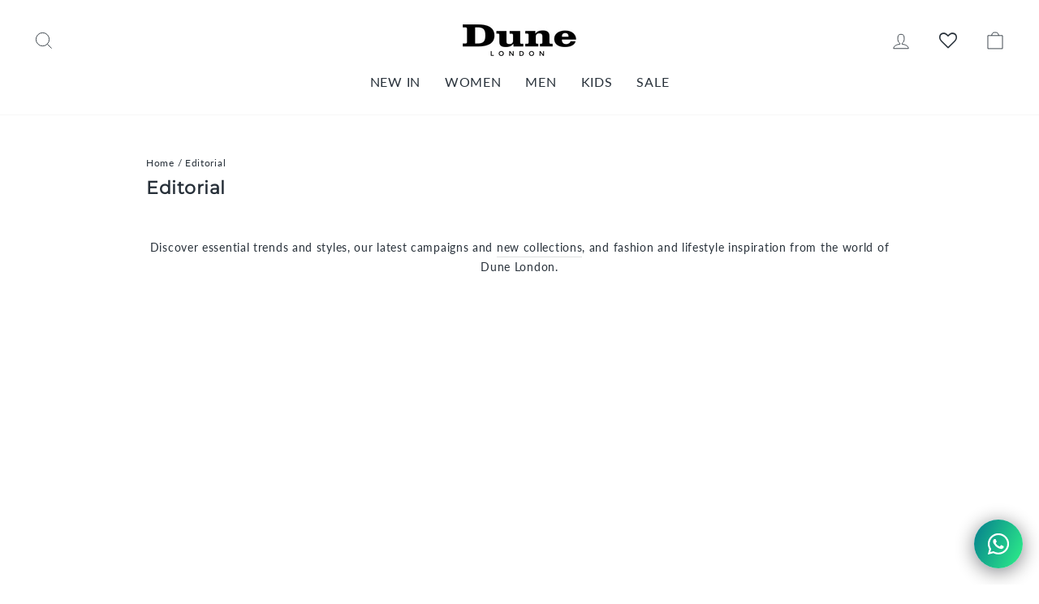

--- FILE ---
content_type: text/html; charset=utf-8
request_url: https://www.dunelondon.pk/pages/editorial
body_size: 39931
content:
<!doctype html>
<html class="no-js" lang="en" dir="ltr">
<head>
<script src="https://cdn.ecomposer.app/vendors/js/jquery.min.js"  crossorigin="anonymous" referrerpolicy="no-referrer"></script><meta name="p:domain_verify" content="48b0ae9ea5659c337221bcf5ce721711"/>
  <meta charset="utf-8">
  <meta http-equiv="X-UA-Compatible" content="IE=edge,chrome=1">
  <meta name="viewport" content="width=device-width,initial-scale=1">
  <meta name="theme-color" content="#917140">
  <link rel="canonical" href="https://www.dunelondon.pk/pages/editorial">
  <link rel="preconnect" href="https://cdn.shopify.com">
  <link rel="preconnect" href="https://fonts.shopifycdn.com">
  <link rel="dns-prefetch" href="https://productreviews.shopifycdn.com">
  <link rel="dns-prefetch" href="https://ajax.googleapis.com">
  <link rel="dns-prefetch" href="https://maps.googleapis.com">
  <link rel="dns-prefetch" href="https://maps.gstatic.com"><link rel="shortcut icon" href="//www.dunelondon.pk/cdn/shop/files/favicon_32x32.jpg?v=1632420268" type="image/png" /><title>Editorial
&ndash; Dune London Pakistan
</title>
<meta name="description" content="Discover essential trends and styles, our latest campaigns and new collections, and fashion and lifestyle inspiration from the world of Dune London."><meta property="og:site_name" content="Dune London Pakistan">
  <meta property="og:url" content="https://www.dunelondon.pk/pages/editorial">
  <meta property="og:title" content="Editorial">
  <meta property="og:type" content="website">
  <meta property="og:description" content="Discover essential trends and styles, our latest campaigns and new collections, and fashion and lifestyle inspiration from the world of Dune London."><meta property="og:image" content="http://www.dunelondon.pk/cdn/shop/files/download_88bc5de3-0aae-4098-bb24-27ea413c5fc6.png?v=1632420618">
    <meta property="og:image:secure_url" content="https://www.dunelondon.pk/cdn/shop/files/download_88bc5de3-0aae-4098-bb24-27ea413c5fc6.png?v=1632420618">
    <meta property="og:image:width" content="425">
    <meta property="og:image:height" content="119"><meta name="twitter:site" content="@">
  <meta name="twitter:card" content="summary_large_image">
  <meta name="twitter:title" content="Editorial">
  <meta name="twitter:description" content="Discover essential trends and styles, our latest campaigns and new collections, and fashion and lifestyle inspiration from the world of Dune London.">
<style data-shopify>@font-face {
  font-family: Montserrat;
  font-weight: 400;
  font-style: normal;
  font-display: swap;
  src: url("//www.dunelondon.pk/cdn/fonts/montserrat/montserrat_n4.81949fa0ac9fd2021e16436151e8eaa539321637.woff2") format("woff2"),
       url("//www.dunelondon.pk/cdn/fonts/montserrat/montserrat_n4.a6c632ca7b62da89c3594789ba828388aac693fe.woff") format("woff");
}

  @font-face {
  font-family: Lato;
  font-weight: 400;
  font-style: normal;
  font-display: swap;
  src: url("//www.dunelondon.pk/cdn/fonts/lato/lato_n4.c3b93d431f0091c8be23185e15c9d1fee1e971c5.woff2") format("woff2"),
       url("//www.dunelondon.pk/cdn/fonts/lato/lato_n4.d5c00c781efb195594fd2fd4ad04f7882949e327.woff") format("woff");
}


  @font-face {
  font-family: Lato;
  font-weight: 600;
  font-style: normal;
  font-display: swap;
  src: url("//www.dunelondon.pk/cdn/fonts/lato/lato_n6.38d0e3b23b74a60f769c51d1df73fac96c580d59.woff2") format("woff2"),
       url("//www.dunelondon.pk/cdn/fonts/lato/lato_n6.3365366161bdcc36a3f97cfbb23954d8c4bf4079.woff") format("woff");
}

  @font-face {
  font-family: Lato;
  font-weight: 400;
  font-style: italic;
  font-display: swap;
  src: url("//www.dunelondon.pk/cdn/fonts/lato/lato_i4.09c847adc47c2fefc3368f2e241a3712168bc4b6.woff2") format("woff2"),
       url("//www.dunelondon.pk/cdn/fonts/lato/lato_i4.3c7d9eb6c1b0a2bf62d892c3ee4582b016d0f30c.woff") format("woff");
}

  @font-face {
  font-family: Lato;
  font-weight: 600;
  font-style: italic;
  font-display: swap;
  src: url("//www.dunelondon.pk/cdn/fonts/lato/lato_i6.ab357ee5069e0603c2899b31e2b8ae84c4a42a48.woff2") format("woff2"),
       url("//www.dunelondon.pk/cdn/fonts/lato/lato_i6.3164fed79d7d987c1390528781c7c2f59ac7a746.woff") format("woff");
}

</style><link href="//www.dunelondon.pk/cdn/shop/t/67/assets/theme.css?v=140418453780270663371764663832" rel="stylesheet" type="text/css" media="all" />
<style data-shopify>@font-face {
  font-family: "Montserrat";
  src: url('//www.dunelondon.pk/cdn/shop/t/67/assets/Montserrat.woff2?v=115165951436921520821757678507') format("woff2"),
       url('//www.dunelondon.pk/cdn/shop/t/67/assets/Montserrat.woff?v=49013500103902561001757678507') format("woff");
}
  :root {
    --typeHeaderPrimary: 'Montserrat';
    --typeHeaderFallback: 'Montserrat';
    --typeHeaderSize: 22px;
    --typeHeaderWeight: 400;
    --typeHeaderLineHeight: 1;
    --typeHeaderSpacing: 0.025em;

    --typeBasePrimary:Lato;
    --typeBaseFallback:sans-serif;
    --typeBaseSize: 14px;
    --typeBaseWeight: 400;
    --typeBaseSpacing: 0.05em;
    --typeBaseLineHeight: 1.7;

    --typeCollectionTitle: 18px;

    --iconWeight: 2px;
    --iconLinecaps: miter;

    
      --buttonRadius: 0px;
    

    --colorGridOverlayOpacity: 0.1;
  }

  .placeholder-content {
    background-image: linear-gradient(100deg, #ffffff 40%, #f7f7f7 63%, #ffffff 79%);
  }</style><script
      src="https://code.jquery.com/jquery-3.7.0.min.js"
      integrity="sha256-2Pmvv0kuTBOenSvLm6bvfBSSHrUJ+3A7x6P5Ebd07/g="
      crossorigin="anonymous"></script>
  <script>
    
    $(document).ready(function() {
      //TO CHANGE TAG COLOUR
      let el;
      $(".grid-product__tag.grid-product__tag--custom").each(function(i, e) {
        el = $(e);

        if (el.text().trim() == "Kids") {
          //REPLACE GREEN WITH ANY COLOUR OR HEX
          el.css("background-color", "#9c645c");
        }
        if (el.text().trim() == "New") {
          //REPLACE GREEN WITH ANY COLOUR OR HEX
          el.css("background-color", "#8c7444");
          }
        if (el.text().trim() == "Sale") {
          //REPLACE GREEN WITH ANY COLOUR OR HEX
          el.css("background-color", "#000000");
        }
      });
    });
    document.documentElement.className = document.documentElement.className.replace('no-js', 'js');

    window.theme = window.theme || {};
    theme.routes = {
      home: "/",
      cart: "/cart.js",
      cartPage: "/cart",
      cartAdd: "/cart/add.js",
      cartChange: "/cart/change.js"
    };
    theme.strings = {
      soldOut: "Sold Out",
      unavailable: "Unavailable",
      inStockLabel: "In stock, ready to ship",
      stockLabel: "Low stock - [count] items left",
      willNotShipUntil: "Ready to ship [date]",
      willBeInStockAfter: "Back in stock [date]",
      waitingForStock: "Inventory on the way",
      savePrice: "Save [saved_amount]",
      cartEmpty: "Your cart is currently empty.",
      cartTermsConfirmation: "You must agree with the terms and conditions of sales to check out",
      searchCollections: "Collections:",
      searchPages: "Pages:",
      searchArticles: "Articles:"
    };
    theme.settings = {
      dynamicVariantsEnable: true,
      cartType: "page",
      isCustomerTemplate: false,
      moneyFormat: "Rs.{{amount_no_decimals}}",
      saveType: "percent",
      productImageSize: "natural",
      productImageCover: false,
      predictiveSearch: true,
      predictiveSearchType: "product,article,page,collection",
      quickView: true,
      themeName: 'Impulse',
      themeVersion: "5.1.0"
    };
  </script>

  <script>window.performance && window.performance.mark && window.performance.mark('shopify.content_for_header.start');</script><meta name="facebook-domain-verification" content="tewtj8yc7ryp2qoxtqteyyi4wnes2d">
<meta name="facebook-domain-verification" content="exjnqxgr81r8cjcmrqdek3gpi2mrpo">
<meta name="google-site-verification" content="Ohxi4MTg_Ayop4P9QFtvbSrvYoOJ4GxnnU9SSV-QL1c">
<meta id="shopify-digital-wallet" name="shopify-digital-wallet" content="/59040268460/digital_wallets/dialog">
<script async="async" src="/checkouts/internal/preloads.js?locale=en-PK"></script>
<script id="shopify-features" type="application/json">{"accessToken":"76404df870cd675155c8248535465e90","betas":["rich-media-storefront-analytics"],"domain":"www.dunelondon.pk","predictiveSearch":true,"shopId":59040268460,"locale":"en"}</script>
<script>var Shopify = Shopify || {};
Shopify.shop = "dunelondon-pk.myshopify.com";
Shopify.locale = "en";
Shopify.currency = {"active":"PKR","rate":"1.0"};
Shopify.country = "PK";
Shopify.theme = {"name":"Alif-12sep-DUNE SS25 | The spring getaway May25","id":151603020017,"schema_name":"Impulse","schema_version":"5.1.0","theme_store_id":857,"role":"main"};
Shopify.theme.handle = "null";
Shopify.theme.style = {"id":null,"handle":null};
Shopify.cdnHost = "www.dunelondon.pk/cdn";
Shopify.routes = Shopify.routes || {};
Shopify.routes.root = "/";</script>
<script type="module">!function(o){(o.Shopify=o.Shopify||{}).modules=!0}(window);</script>
<script>!function(o){function n(){var o=[];function n(){o.push(Array.prototype.slice.apply(arguments))}return n.q=o,n}var t=o.Shopify=o.Shopify||{};t.loadFeatures=n(),t.autoloadFeatures=n()}(window);</script>
<script id="shop-js-analytics" type="application/json">{"pageType":"page"}</script>
<script defer="defer" async type="module" src="//www.dunelondon.pk/cdn/shopifycloud/shop-js/modules/v2/client.init-shop-cart-sync_BT-GjEfc.en.esm.js"></script>
<script defer="defer" async type="module" src="//www.dunelondon.pk/cdn/shopifycloud/shop-js/modules/v2/chunk.common_D58fp_Oc.esm.js"></script>
<script defer="defer" async type="module" src="//www.dunelondon.pk/cdn/shopifycloud/shop-js/modules/v2/chunk.modal_xMitdFEc.esm.js"></script>
<script type="module">
  await import("//www.dunelondon.pk/cdn/shopifycloud/shop-js/modules/v2/client.init-shop-cart-sync_BT-GjEfc.en.esm.js");
await import("//www.dunelondon.pk/cdn/shopifycloud/shop-js/modules/v2/chunk.common_D58fp_Oc.esm.js");
await import("//www.dunelondon.pk/cdn/shopifycloud/shop-js/modules/v2/chunk.modal_xMitdFEc.esm.js");

  window.Shopify.SignInWithShop?.initShopCartSync?.({"fedCMEnabled":true,"windoidEnabled":true});

</script>
<script>(function() {
  var isLoaded = false;
  function asyncLoad() {
    if (isLoaded) return;
    isLoaded = true;
    var urls = ["https:\/\/www.hillteck.com\/verify_order_by_whatsapp\/cod_cron\/shopifyotpapp.js?shop=dunelondon-pk.myshopify.com","https:\/\/wishlisthero-assets.revampco.com\/store-front\/bundle2.js?shop=dunelondon-pk.myshopify.com","https:\/\/chimpstatic.com\/mcjs-connected\/js\/users\/6345c2b353c16c598a06a5c03\/6e9c78963f9fb27d739c52790.js?shop=dunelondon-pk.myshopify.com","https:\/\/cdn.shopify.com\/s\/files\/1\/0590\/4026\/8460\/t\/8\/assets\/globo.swatch.init.js?shop=dunelondon-pk.myshopify.com","https:\/\/cdn.shopify.com\/s\/files\/1\/0590\/4026\/8460\/t\/8\/assets\/globo.swatch.init.js?shop=dunelondon-pk.myshopify.com","https:\/\/cdn.shopify.com\/s\/files\/1\/0590\/4026\/8460\/t\/8\/assets\/globo.swatch.init.js?shop=dunelondon-pk.myshopify.com","https:\/\/cdn.shopify.com\/s\/files\/1\/0590\/4026\/8460\/t\/8\/assets\/globo.swatch.init.js?shop=dunelondon-pk.myshopify.com","https:\/\/cdn.shopify.com\/s\/files\/1\/0590\/4026\/8460\/t\/8\/assets\/globo.swatch.init.js?shop=dunelondon-pk.myshopify.com","https:\/\/cdn.shopify.com\/s\/files\/1\/0590\/4026\/8460\/t\/8\/assets\/globo.swatch.init.js?shop=dunelondon-pk.myshopify.com","https:\/\/cdn.shopify.com\/s\/files\/1\/0590\/4026\/8460\/t\/8\/assets\/globo.swatch.init.js?shop=dunelondon-pk.myshopify.com","https:\/\/www.hillteck.com\/verify_order_by_whatsapp\/cod_cron\/shopify_one_page_checkout_widget.min.js?shop=dunelondon-pk.myshopify.com","https:\/\/www.hillteck.com\/verify_order_by_whatsapp\/cod_cron\/shopify_one_page_checkout_widget.min.js?shop=dunelondon-pk.myshopify.com","https:\/\/wishlisthero-assets.revampco.com\/store-front\/bundle2.js?shop=dunelondon-pk.myshopify.com","https:\/\/wishlisthero-assets.revampco.com\/store-front\/bundle2.js?shop=dunelondon-pk.myshopify.com","https:\/\/cdn2.hextom.com\/js\/smartpushmarketing.js?shop=dunelondon-pk.myshopify.com"];
    for (var i = 0; i < urls.length; i++) {
      var s = document.createElement('script');
      s.type = 'text/javascript';
      s.async = true;
      s.src = urls[i];
      var x = document.getElementsByTagName('script')[0];
      x.parentNode.insertBefore(s, x);
    }
  };
  if(window.attachEvent) {
    window.attachEvent('onload', asyncLoad);
  } else {
    window.addEventListener('load', asyncLoad, false);
  }
})();</script>
<script id="__st">var __st={"a":59040268460,"offset":18000,"reqid":"e22b0588-d053-4264-8a14-3c018726bcae-1769139534","pageurl":"www.dunelondon.pk\/pages\/editorial","s":"pages-84732706988","u":"7ea86c8ec3b3","p":"page","rtyp":"page","rid":84732706988};</script>
<script>window.ShopifyPaypalV4VisibilityTracking = true;</script>
<script id="form-persister">!function(){'use strict';const t='contact',e='new_comment',n=[[t,t],['blogs',e],['comments',e],[t,'customer']],o='password',r='form_key',c=['recaptcha-v3-token','g-recaptcha-response','h-captcha-response',o],s=()=>{try{return window.sessionStorage}catch{return}},i='__shopify_v',u=t=>t.elements[r],a=function(){const t=[...n].map((([t,e])=>`form[action*='/${t}']:not([data-nocaptcha='true']) input[name='form_type'][value='${e}']`)).join(',');var e;return e=t,()=>e?[...document.querySelectorAll(e)].map((t=>t.form)):[]}();function m(t){const e=u(t);a().includes(t)&&(!e||!e.value)&&function(t){try{if(!s())return;!function(t){const e=s();if(!e)return;const n=u(t);if(!n)return;const o=n.value;o&&e.removeItem(o)}(t);const e=Array.from(Array(32),(()=>Math.random().toString(36)[2])).join('');!function(t,e){u(t)||t.append(Object.assign(document.createElement('input'),{type:'hidden',name:r})),t.elements[r].value=e}(t,e),function(t,e){const n=s();if(!n)return;const r=[...t.querySelectorAll(`input[type='${o}']`)].map((({name:t})=>t)),u=[...c,...r],a={};for(const[o,c]of new FormData(t).entries())u.includes(o)||(a[o]=c);n.setItem(e,JSON.stringify({[i]:1,action:t.action,data:a}))}(t,e)}catch(e){console.error('failed to persist form',e)}}(t)}const f=t=>{if('true'===t.dataset.persistBound)return;const e=function(t,e){const n=function(t){return'function'==typeof t.submit?t.submit:HTMLFormElement.prototype.submit}(t).bind(t);return function(){let t;return()=>{t||(t=!0,(()=>{try{e(),n()}catch(t){(t=>{console.error('form submit failed',t)})(t)}})(),setTimeout((()=>t=!1),250))}}()}(t,(()=>{m(t)}));!function(t,e){if('function'==typeof t.submit&&'function'==typeof e)try{t.submit=e}catch{}}(t,e),t.addEventListener('submit',(t=>{t.preventDefault(),e()})),t.dataset.persistBound='true'};!function(){function t(t){const e=(t=>{const e=t.target;return e instanceof HTMLFormElement?e:e&&e.form})(t);e&&m(e)}document.addEventListener('submit',t),document.addEventListener('DOMContentLoaded',(()=>{const e=a();for(const t of e)f(t);var n;n=document.body,new window.MutationObserver((t=>{for(const e of t)if('childList'===e.type&&e.addedNodes.length)for(const t of e.addedNodes)1===t.nodeType&&'FORM'===t.tagName&&a().includes(t)&&f(t)})).observe(n,{childList:!0,subtree:!0,attributes:!1}),document.removeEventListener('submit',t)}))}()}();</script>
<script integrity="sha256-4kQ18oKyAcykRKYeNunJcIwy7WH5gtpwJnB7kiuLZ1E=" data-source-attribution="shopify.loadfeatures" defer="defer" src="//www.dunelondon.pk/cdn/shopifycloud/storefront/assets/storefront/load_feature-a0a9edcb.js" crossorigin="anonymous"></script>
<script data-source-attribution="shopify.dynamic_checkout.dynamic.init">var Shopify=Shopify||{};Shopify.PaymentButton=Shopify.PaymentButton||{isStorefrontPortableWallets:!0,init:function(){window.Shopify.PaymentButton.init=function(){};var t=document.createElement("script");t.src="https://www.dunelondon.pk/cdn/shopifycloud/portable-wallets/latest/portable-wallets.en.js",t.type="module",document.head.appendChild(t)}};
</script>
<script data-source-attribution="shopify.dynamic_checkout.buyer_consent">
  function portableWalletsHideBuyerConsent(e){var t=document.getElementById("shopify-buyer-consent"),n=document.getElementById("shopify-subscription-policy-button");t&&n&&(t.classList.add("hidden"),t.setAttribute("aria-hidden","true"),n.removeEventListener("click",e))}function portableWalletsShowBuyerConsent(e){var t=document.getElementById("shopify-buyer-consent"),n=document.getElementById("shopify-subscription-policy-button");t&&n&&(t.classList.remove("hidden"),t.removeAttribute("aria-hidden"),n.addEventListener("click",e))}window.Shopify?.PaymentButton&&(window.Shopify.PaymentButton.hideBuyerConsent=portableWalletsHideBuyerConsent,window.Shopify.PaymentButton.showBuyerConsent=portableWalletsShowBuyerConsent);
</script>
<script data-source-attribution="shopify.dynamic_checkout.cart.bootstrap">document.addEventListener("DOMContentLoaded",(function(){function t(){return document.querySelector("shopify-accelerated-checkout-cart, shopify-accelerated-checkout")}if(t())Shopify.PaymentButton.init();else{new MutationObserver((function(e,n){t()&&(Shopify.PaymentButton.init(),n.disconnect())})).observe(document.body,{childList:!0,subtree:!0})}}));
</script>

<script>window.performance && window.performance.mark && window.performance.mark('shopify.content_for_header.end');</script>

  <script src="//www.dunelondon.pk/cdn/shop/t/67/assets/vendor-scripts-v10.js" defer="defer"></script><script src="//www.dunelondon.pk/cdn/shop/t/67/assets/theme.min.js?v=151977742066056742051757678507" defer="defer"></script>

<!-- Font icon for header icons -->
<link href="https://wishlisthero-assets.revampco.com/safe-icons/css/wishlisthero-icons.css" rel="stylesheet"/>
<!-- Style for floating buttons and others -->
<style type="text/css">
@media screen and (max-width: 641px){
.Header__Icon+.Header__Icon {
margin-left: 10px;
}
}
@media screen and (min-width: 641px){
.Header__Icon+.Header__Icon.Wlh-Header__Icon {
margin-left: 20px;
}
}
.wishlist-hero-header-icon {
    vertical-align: middle;
}
.wishlisthero-floating {
        position: absolute;  left: 5px !important; right: auto;
        top: 5px;
        z-index: 4;
        border-radius: 100%;
    }
.wishlisthero-floating svg {
font-size:23px;
margin-top:1px;
}
    .wishlisthero-floating:hover {
        background-color: rgba(0, 0, 0, 0.05);
    }

    .wishlisthero-floating button {
        font-size: 20px !important;
        width: 40px !important;
        padding: 0.125em 0 0 !important;
    }
.MuiTypography-body2 ,.MuiTypography-body1 ,.MuiTypography-caption ,.MuiTypography-button ,.MuiTypography-h1 ,.MuiTypography-h2 ,.MuiTypography-h3 ,.MuiTypography-h4 ,.MuiTypography-h5 ,.MuiTypography-h6 ,.MuiTypography-subtitle1 ,.MuiTypography-subtitle2 ,.MuiTypography-overline , MuiButton-root{
     font-family: inherit !important; /*Roboto, Helvetica, Arial, sans-serif;*/
}
.MuiTypography-h1 , .MuiTypography-h2 , .MuiTypography-h3 , .MuiTypography-h4 , .MuiTypography-h5 , .MuiTypography-h6 , .MuiButton-root, .MuiCardHeader-title a{
     font-family: Montserrat, sans-serif !important;
}

    /****************************************************************************************/
    /* For some theme shared view need some spacing */
    /*
    #wishlist-hero-shared-list-view {
  margin-top: 15px;
  margin-bottom: 15px;
}
#wishlist-hero-shared-list-view h1 {
  padding-left: 5px;
}

#wishlisthero-product-page-button-container {
  padding-top: 15px;
}
*/
    /****************************************************************************************/
    /* #wishlisthero-product-page-button-container button {
  padding-left: 1px !important;
} */
    /****************************************************************************************/
    /* Customize the indicator when wishlist has items AND the normal indicator not working */
span.wishlist-hero-items-count {
  position: absolute;
  top: 42%;
  right: 10%;
    border-radius: 100%;
}

@media screen and (max-width: 749px){
.wishlisthero-product-page-button-container{
width:100%
}
.wishlisthero-product-page-button-container button{
 margin-left:auto !important; margin-right: auto !important;
}
}
@media(max-width:760px){
   span.wishlist-hero-items-count {
     top: 28%;
   }
}
.MuiCardMedia-root{
padding-top:120% !important; 
}
</style> <script type='text/javascript'>try{
   window.WishListHero_setting = {"ButtonColor":"#273039","IconColor":"rgba(255, 255, 255, 1)","IconType":"Heart","ButtonTextBeforeAdding":"Add to Wishlist","ButtonTextAfterAdding":"Added to Wishlist","AnimationAfterAddition":"None","ButtonTextAddToCart":"ADD TO CART","ButtonTextOutOfStock":"OUT OF STOCK","ButtonTextAddAllToCart":"ADD ALL TO CART","ButtonTextRemoveAllToCart":"REMOVE ALL FROM WISHLIST","AddedProductNotificationText":"Product added to Wishlist successfully","AddedProductToCartNotificationText":"Product added to cart successfully","ViewCartLinkText":"View Cart","SharePopup_TitleText":"Share My wishlist","SharePopup_shareBtnText":"Share","SharePopup_shareHederText":"Share on Social Networks","SharePopup_shareCopyText":"Or copy Wishlist link to share","SharePopup_shareCancelBtnText":"Cancel","SharePopup_shareCopyBtnText":"Copy","SendEMailPopup_BtnText":"Send Email ","SendEMailPopup_FromText":"From Name","SendEMailPopup_ToText":"To email","SendEMailPopup_BodyText":"Body","SendEMailPopup_SendBtnText":"send","SendEMailPopup_TitleText":"Send My Wislist via Email","AddProductMessageText":"Are you sure you want to add all items to cart ?","RemoveProductMessageText":"Are you sure you want to remove this item from your wishlist ?","RemoveAllProductMessageText":"Are you sure you want to remove all items from your wishlist ?","RemovedProductNotificationText":"Product removed from wishlist successfully","AddAllOutOfStockProductNotificationText":"There seems to have been an issue adding items to cart, please try again later","RemovePopupOkText":"Ok","RemovePopup_HeaderText":"Are you sure ?","ViewWishlistText":"View Wishlist","EmptyWishlistText":"there are no items in this wishlist","BuyNowButtonText":"Buy Now","BuyNowButtonColor":"rgb(144, 86, 162)","BuyNowTextButtonColor":"rgb(255, 255, 255)","Wishlist_Title":"Wishlist","WishlistHeaderTitleAlignment":"Left","WishlistProductImageSize":"Normal","PriceColor":"rgba(0, 3, 5, 1)","HeaderFontSize":"22","PriceFontSize":"16","ProductNameFontSize":"18","LaunchPointType":"header_menu","DisplayWishlistAs":"seprate_page","DisplayButtonAs":"icon_only","PopupSize":"md","HideAddToCartButton":true,"NoRedirectAfterAddToCart":true,"DisableGuestCustomer":false,"LoginPopupContent":"Please login to save your wishlist across devices.","LoginPopupLoginBtnText":"Login","LoginPopupContentFontSize":"20","NotificationPopupPosition":"center","WishlistButtonTextColor":"rgba(255, 255, 255, 1)","EnableRemoveFromWishlistAfterAddButtonText":"Remove from Wishlist","_id":"6139cce4563a1f2ef625fac0","EnableCollection":true,"EnableShare":true,"RemovePowerBy":false,"EnableFBPixel":false,"DisapleApp":false,"FloatPointPossition":"bottom_right","HeartStateToggle":true,"HeaderMenuItemsIndicator":true,"EnableRemoveFromWishlistAfterAdd":true,"CollectionViewAddedToWishlistIconBackgroundColor":"","CollectionViewAddedToWishlistIconColor":"#917140","CollectionViewIconBackgroundColor":"","CollectionViewIconColor":"#273039","CollectionViewIconPlacment":"Left","Shop":"dunelondon-pk.myshopify.com","shop":"dunelondon-pk.myshopify.com","Status":"Active","Plan":"FREE"};  
  }catch(e){ console.error('Error loading config',e); } </script>
<script>window.wishlisthero_cartDotClasses=['cart-link__bubble',  'cart-link__bubble--visible' , 'is-visible'];</script>
<script>window.wishlisthero_buttonProdPageClasses=['btn','btn--full','btn--secondary'];</script>
<script>window.wishlisthero_buttonProdPageFontSize='auto';</script>
                  <script src="//www.dunelondon.pk/cdn/shop/t/67/assets/bss-file-configdata.js?v=19453381437224918031757678507" type="text/javascript"></script> <script src="//www.dunelondon.pk/cdn/shop/t/67/assets/bss-file-configdata-banner.js?v=151034973688681356691757678507" type="text/javascript"></script> <script src="//www.dunelondon.pk/cdn/shop/t/67/assets/bss-file-configdata-popup.js?v=173992696638277510541757678507" type="text/javascript"></script><script>
                if (typeof BSS_PL == 'undefined') {
                    var BSS_PL = {};
                }
                var bssPlApiServer = "https://product-labels-pro.bsscommerce.com";
                BSS_PL.customerTags = 'null';
                BSS_PL.customerId = 'null';
                BSS_PL.configData = configDatas;
                BSS_PL.configDataBanner = configDataBanners ? configDataBanners : [];
                BSS_PL.configDataPopup = configDataPopups ? configDataPopups : [];
                BSS_PL.storeId = 21758;
                BSS_PL.currentPlan = "free";
                BSS_PL.storeIdCustomOld = "10678";
                BSS_PL.storeIdOldWIthPriority = "12200";
                BSS_PL.apiServerProduction = "https://product-labels-pro.bsscommerce.com";
                
                BSS_PL.integration = {"laiReview":{"status":0,"config":[]}}
                </script>
            <style>
.homepage-slideshow .slick-slide .bss_pl_img {
    visibility: hidden !important;
}
</style><script>function fixBugForStores($, BSS_PL, parent, page, htmlLabel) { return false;}</script>
                  
                    












































<script type="text/javascript">
    (function(c,l,a,r,i,t,y){
        c[a]=c[a]||function(){(c[a].q=c[a].q||[]).push(arguments)};
        t=l.createElement(r);t.async=1;t.src="https://www.clarity.ms/tag/"+i;
        y=l.getElementsByTagName(r)[0];y.parentNode.insertBefore(t,y);
    })(window, document, "clarity", "script", "obs95lelsu");
</script>
<!-- Google Tag Manager -->
<script>(function(w,d,s,l,i){w[l]=w[l]||[];w[l].push({'gtm.start':
new Date().getTime(),event:'gtm.js'});var f=d.getElementsByTagName(s)[0],
j=d.createElement(s),dl=l!='dataLayer'?'&l='+l:'';j.async=true;j.src=
'https://www.googletagmanager.com/gtm.js?id='+i+dl;f.parentNode.insertBefore(j,f);
})(window,document,'script','dataLayer','GTM-PRBC4HBV');</script>
<!-- End Google Tag Manager -->




   
    


<!-- BEGIN app block: shopify://apps/rt-social-chat-live-chat/blocks/app-embed/9baee9b7-6929-47af-9935-05bcdc376396 --><script>
  window.roarJs = window.roarJs || {};
  roarJs.WhatsAppConfig = {
    metafields: {
      shop: "dunelondon-pk.myshopify.com",
      settings: {"enabled":"1","block_order":["1492096252560"],"blocks":{"1492096252560":{"disabled":"0","type":"whatsapp","number":"+92 300 1113863","whatsapp_web":"0","name":"Dune London Pakistan","label":"Support","avatar":"0","avatar_url":"https:\/\/www.gravatar.com\/avatar","online":"1","timezone":"America\/New_York","sunday":{"enabled":"1","range":"480,1050"},"monday":{"enabled":"1","range":"480,1050"},"tuesday":{"enabled":"1","range":"480,1050"},"wednesday":{"enabled":"1","range":"480,1050"},"thursday":{"enabled":"1","range":"480,1050"},"friday":{"enabled":"1","range":"480,1050"},"saturday":{"enabled":"1","range":"480,1050"},"offline":"I will be back soon","chat":{"enabled":"1","greeting":"Hello! I'm Dune London Pakistan Bot from the support team."},"message":"Thank you for contacting Licci Support. You will be answered shortly","page_url":"1"}},"param":{"newtab":"0","offline_disabled":"0","offline_message":"0","greeting":{"enabled":"0","message":"Hi there! How can we help you? Tap here to start chat with us.","delay":"5"},"pending":{"enabled":"0","number":"1","color":"#ffffff","background":"#dd0000"},"position":{"value":"right","bottom":"20","left":"20","right":"20"},"cta_type":"hover"},"mobile":{"enabled":"1","position":{"value":"inherit","bottom":"20","left":"20","right":"20"}},"style":{"gradient":"preset","pattern":"0","custom":{"color":"#ffffff","background":"#2db67c"},"icon":"10","rounded":"1"},"share":{"block_order":["facebook","whatsapp"],"blocks":{"facebook":{"type":"facebook","label":"Share on Facebook"},"whatsapp":{"type":"whatsapp","label":"Share on Whatsapp"}},"param":{"enabled":"0","position":"left"},"mobile":{"enabled":"1","position":"inherit"},"style":{"color":"#000000","background":"#ffffff"},"texts":{"button":"Share","message":"Check this out, it's so cool!"}},"charge":false,"onetime":false,"track_url":"https:\/\/haloroar.com\/app\/whatsapp\/tracking","texts":{"title":"Hello!","description":"Please let me know how can i assist you?","note":"","button":"Chat with us","placeholder":"Send a message…","emoji_search":"Search emoji…","emoji_frequently":"Frequently used","emoji_people":"People","emoji_nature":"Nature","emoji_objects":"Objects","emoji_places":"Places","emoji_symbols":"Symbols","emoji_not_found":"No emoji could be found"},"only1":"true"},
      moneyFormat: "Rs.{{amount_no_decimals}}"
    }
  }
</script>

<script src="https://cdn.shopify.com/extensions/019a1460-f72e-7cbc-becc-90116917fae9/rt-whats-app-chat-live-chat-2/assets/whatsapp.js" defer></script>


<!-- END app block --><!-- BEGIN app block: shopify://apps/ta-labels-badges/blocks/bss-pl-config-data/91bfe765-b604-49a1-805e-3599fa600b24 --><script
    id='bss-pl-config-data'
>
	let TAE_StoreId = "21758";
	if (typeof BSS_PL == 'undefined' || TAE_StoreId !== "") {
  		var BSS_PL = {};
		BSS_PL.storeId = 21758;
		BSS_PL.currentPlan = "free";
		BSS_PL.apiServerProduction = "https://product-labels-pro.bsscommerce.com";
		BSS_PL.publicAccessToken = "null";
		BSS_PL.customerTags = "null";
		BSS_PL.customerId = "null";
		BSS_PL.storeIdCustomOld = 10678;
		BSS_PL.storeIdOldWIthPriority = 12200;
		BSS_PL.storeIdOptimizeAppendLabel = null
		BSS_PL.optimizeCodeIds = null; 
		BSS_PL.extendedFeatureIds = null;
		BSS_PL.integration = {"laiReview":{"status":0,"config":[]}};
		BSS_PL.settingsData  = {};
		BSS_PL.configProductMetafields = [];
		BSS_PL.configVariantMetafields = [];
		
		BSS_PL.configData = [].concat();

		
		BSS_PL.configDataBanner = [].concat();

		
		BSS_PL.configDataPopup = [].concat();

		
		BSS_PL.configDataLabelGroup = [].concat();
		
		
		BSS_PL.collectionID = ``;
		BSS_PL.collectionHandle = ``;
		BSS_PL.collectionTitle = ``;

		
		BSS_PL.conditionConfigData = [].concat();
	}
</script>




<style>
    
    

</style>

<script>
    function bssLoadScripts(src, callback, isDefer = false) {
        const scriptTag = document.createElement('script');
        document.head.appendChild(scriptTag);
        scriptTag.src = src;
        if (isDefer) {
            scriptTag.defer = true;
        } else {
            scriptTag.async = true;
        }
        if (callback) {
            scriptTag.addEventListener('load', function () {
                callback();
            });
        }
    }
    const scriptUrls = [
        "https://cdn.shopify.com/extensions/019be8bb-88c4-73a4-949e-2dc4fcfa6131/product-label-560/assets/bss-pl-init-helper.js",
        "https://cdn.shopify.com/extensions/019be8bb-88c4-73a4-949e-2dc4fcfa6131/product-label-560/assets/bss-pl-init-config-run-scripts.js",
    ];
    Promise.all(scriptUrls.map((script) => new Promise((resolve) => bssLoadScripts(script, resolve)))).then((res) => {
        console.log('BSS scripts loaded');
        window.bssScriptsLoaded = true;
    });

	function bssInitScripts() {
		if (BSS_PL.configData.length) {
			const enabledFeature = [
				{ type: 1, script: "https://cdn.shopify.com/extensions/019be8bb-88c4-73a4-949e-2dc4fcfa6131/product-label-560/assets/bss-pl-init-for-label.js" },
				{ type: 2, badge: [0, 7, 8], script: "https://cdn.shopify.com/extensions/019be8bb-88c4-73a4-949e-2dc4fcfa6131/product-label-560/assets/bss-pl-init-for-badge-product-name.js" },
				{ type: 2, badge: [1, 11], script: "https://cdn.shopify.com/extensions/019be8bb-88c4-73a4-949e-2dc4fcfa6131/product-label-560/assets/bss-pl-init-for-badge-product-image.js" },
				{ type: 2, badge: 2, script: "https://cdn.shopify.com/extensions/019be8bb-88c4-73a4-949e-2dc4fcfa6131/product-label-560/assets/bss-pl-init-for-badge-custom-selector.js" },
				{ type: 2, badge: [3, 9, 10], script: "https://cdn.shopify.com/extensions/019be8bb-88c4-73a4-949e-2dc4fcfa6131/product-label-560/assets/bss-pl-init-for-badge-price.js" },
				{ type: 2, badge: 4, script: "https://cdn.shopify.com/extensions/019be8bb-88c4-73a4-949e-2dc4fcfa6131/product-label-560/assets/bss-pl-init-for-badge-add-to-cart-btn.js" },
				{ type: 2, badge: 5, script: "https://cdn.shopify.com/extensions/019be8bb-88c4-73a4-949e-2dc4fcfa6131/product-label-560/assets/bss-pl-init-for-badge-quantity-box.js" },
				{ type: 2, badge: 6, script: "https://cdn.shopify.com/extensions/019be8bb-88c4-73a4-949e-2dc4fcfa6131/product-label-560/assets/bss-pl-init-for-badge-buy-it-now-btn.js" }
			]
				.filter(({ type, badge }) => BSS_PL.configData.some(item => item.label_type === type && (badge === undefined || (Array.isArray(badge) ? badge.includes(item.badge_type) : item.badge_type === badge))) || (type === 1 && BSS_PL.configDataLabelGroup && BSS_PL.configDataLabelGroup.length))
				.map(({ script }) => script);
				
            enabledFeature.forEach((src) => bssLoadScripts(src));

            if (enabledFeature.length) {
                const src = "https://cdn.shopify.com/extensions/019be8bb-88c4-73a4-949e-2dc4fcfa6131/product-label-560/assets/bss-product-label-js.js";
                bssLoadScripts(src);
            }
        }

        if (BSS_PL.configDataBanner && BSS_PL.configDataBanner.length) {
            const src = "https://cdn.shopify.com/extensions/019be8bb-88c4-73a4-949e-2dc4fcfa6131/product-label-560/assets/bss-product-label-banner.js";
            bssLoadScripts(src);
        }

        if (BSS_PL.configDataPopup && BSS_PL.configDataPopup.length) {
            const src = "https://cdn.shopify.com/extensions/019be8bb-88c4-73a4-949e-2dc4fcfa6131/product-label-560/assets/bss-product-label-popup.js";
            bssLoadScripts(src);
        }

        if (window.location.search.includes('bss-pl-custom-selector')) {
            const src = "https://cdn.shopify.com/extensions/019be8bb-88c4-73a4-949e-2dc4fcfa6131/product-label-560/assets/bss-product-label-custom-position.js";
            bssLoadScripts(src, null, true);
        }
    }
    bssInitScripts();
</script>


<!-- END app block --><!-- BEGIN app block: shopify://apps/pagefly-page-builder/blocks/app-embed/83e179f7-59a0-4589-8c66-c0dddf959200 -->

<!-- BEGIN app snippet: pagefly-cro-ab-testing-main -->







<script>
  ;(function () {
    const url = new URL(window.location)
    const viewParam = url.searchParams.get('view')
    if (viewParam && viewParam.includes('variant-pf-')) {
      url.searchParams.set('pf_v', viewParam)
      url.searchParams.delete('view')
      window.history.replaceState({}, '', url)
    }
  })()
</script>



<script type='module'>
  
  window.PAGEFLY_CRO = window.PAGEFLY_CRO || {}

  window.PAGEFLY_CRO['data_debug'] = {
    original_template_suffix: "",
    allow_ab_test: false,
    ab_test_start_time: 0,
    ab_test_end_time: 0,
    today_date_time: 1769139534000,
  }
  window.PAGEFLY_CRO['GA4'] = { enabled: false}
</script>

<!-- END app snippet -->








  <script src='https://cdn.shopify.com/extensions/019bb4f9-aed6-78a3-be91-e9d44663e6bf/pagefly-page-builder-215/assets/pagefly-helper.js' defer='defer'></script>

  <script src='https://cdn.shopify.com/extensions/019bb4f9-aed6-78a3-be91-e9d44663e6bf/pagefly-page-builder-215/assets/pagefly-general-helper.js' defer='defer'></script>

  <script src='https://cdn.shopify.com/extensions/019bb4f9-aed6-78a3-be91-e9d44663e6bf/pagefly-page-builder-215/assets/pagefly-snap-slider.js' defer='defer'></script>

  <script src='https://cdn.shopify.com/extensions/019bb4f9-aed6-78a3-be91-e9d44663e6bf/pagefly-page-builder-215/assets/pagefly-slideshow-v3.js' defer='defer'></script>

  <script src='https://cdn.shopify.com/extensions/019bb4f9-aed6-78a3-be91-e9d44663e6bf/pagefly-page-builder-215/assets/pagefly-slideshow-v4.js' defer='defer'></script>

  <script src='https://cdn.shopify.com/extensions/019bb4f9-aed6-78a3-be91-e9d44663e6bf/pagefly-page-builder-215/assets/pagefly-glider.js' defer='defer'></script>

  <script src='https://cdn.shopify.com/extensions/019bb4f9-aed6-78a3-be91-e9d44663e6bf/pagefly-page-builder-215/assets/pagefly-slideshow-v1-v2.js' defer='defer'></script>

  <script src='https://cdn.shopify.com/extensions/019bb4f9-aed6-78a3-be91-e9d44663e6bf/pagefly-page-builder-215/assets/pagefly-product-media.js' defer='defer'></script>

  <script src='https://cdn.shopify.com/extensions/019bb4f9-aed6-78a3-be91-e9d44663e6bf/pagefly-page-builder-215/assets/pagefly-product.js' defer='defer'></script>


<script id='pagefly-helper-data' type='application/json'>
  {
    "page_optimization": {
      "assets_prefetching": false
    },
    "elements_asset_mapper": {
      "Accordion": "https://cdn.shopify.com/extensions/019bb4f9-aed6-78a3-be91-e9d44663e6bf/pagefly-page-builder-215/assets/pagefly-accordion.js",
      "Accordion3": "https://cdn.shopify.com/extensions/019bb4f9-aed6-78a3-be91-e9d44663e6bf/pagefly-page-builder-215/assets/pagefly-accordion3.js",
      "CountDown": "https://cdn.shopify.com/extensions/019bb4f9-aed6-78a3-be91-e9d44663e6bf/pagefly-page-builder-215/assets/pagefly-countdown.js",
      "GMap1": "https://cdn.shopify.com/extensions/019bb4f9-aed6-78a3-be91-e9d44663e6bf/pagefly-page-builder-215/assets/pagefly-gmap.js",
      "GMap2": "https://cdn.shopify.com/extensions/019bb4f9-aed6-78a3-be91-e9d44663e6bf/pagefly-page-builder-215/assets/pagefly-gmap.js",
      "GMapBasicV2": "https://cdn.shopify.com/extensions/019bb4f9-aed6-78a3-be91-e9d44663e6bf/pagefly-page-builder-215/assets/pagefly-gmap.js",
      "GMapAdvancedV2": "https://cdn.shopify.com/extensions/019bb4f9-aed6-78a3-be91-e9d44663e6bf/pagefly-page-builder-215/assets/pagefly-gmap.js",
      "HTML.Video": "https://cdn.shopify.com/extensions/019bb4f9-aed6-78a3-be91-e9d44663e6bf/pagefly-page-builder-215/assets/pagefly-htmlvideo.js",
      "HTML.Video2": "https://cdn.shopify.com/extensions/019bb4f9-aed6-78a3-be91-e9d44663e6bf/pagefly-page-builder-215/assets/pagefly-htmlvideo2.js",
      "HTML.Video3": "https://cdn.shopify.com/extensions/019bb4f9-aed6-78a3-be91-e9d44663e6bf/pagefly-page-builder-215/assets/pagefly-htmlvideo2.js",
      "BackgroundVideo": "https://cdn.shopify.com/extensions/019bb4f9-aed6-78a3-be91-e9d44663e6bf/pagefly-page-builder-215/assets/pagefly-htmlvideo2.js",
      "Instagram": "https://cdn.shopify.com/extensions/019bb4f9-aed6-78a3-be91-e9d44663e6bf/pagefly-page-builder-215/assets/pagefly-instagram.js",
      "Instagram2": "https://cdn.shopify.com/extensions/019bb4f9-aed6-78a3-be91-e9d44663e6bf/pagefly-page-builder-215/assets/pagefly-instagram.js",
      "Insta3": "https://cdn.shopify.com/extensions/019bb4f9-aed6-78a3-be91-e9d44663e6bf/pagefly-page-builder-215/assets/pagefly-instagram3.js",
      "Tabs": "https://cdn.shopify.com/extensions/019bb4f9-aed6-78a3-be91-e9d44663e6bf/pagefly-page-builder-215/assets/pagefly-tab.js",
      "Tabs3": "https://cdn.shopify.com/extensions/019bb4f9-aed6-78a3-be91-e9d44663e6bf/pagefly-page-builder-215/assets/pagefly-tab3.js",
      "ProductBox": "https://cdn.shopify.com/extensions/019bb4f9-aed6-78a3-be91-e9d44663e6bf/pagefly-page-builder-215/assets/pagefly-cart.js",
      "FBPageBox2": "https://cdn.shopify.com/extensions/019bb4f9-aed6-78a3-be91-e9d44663e6bf/pagefly-page-builder-215/assets/pagefly-facebook.js",
      "FBLikeButton2": "https://cdn.shopify.com/extensions/019bb4f9-aed6-78a3-be91-e9d44663e6bf/pagefly-page-builder-215/assets/pagefly-facebook.js",
      "TwitterFeed2": "https://cdn.shopify.com/extensions/019bb4f9-aed6-78a3-be91-e9d44663e6bf/pagefly-page-builder-215/assets/pagefly-twitter.js",
      "Paragraph4": "https://cdn.shopify.com/extensions/019bb4f9-aed6-78a3-be91-e9d44663e6bf/pagefly-page-builder-215/assets/pagefly-paragraph4.js",

      "AliReviews": "https://cdn.shopify.com/extensions/019bb4f9-aed6-78a3-be91-e9d44663e6bf/pagefly-page-builder-215/assets/pagefly-3rd-elements.js",
      "BackInStock": "https://cdn.shopify.com/extensions/019bb4f9-aed6-78a3-be91-e9d44663e6bf/pagefly-page-builder-215/assets/pagefly-3rd-elements.js",
      "GloboBackInStock": "https://cdn.shopify.com/extensions/019bb4f9-aed6-78a3-be91-e9d44663e6bf/pagefly-page-builder-215/assets/pagefly-3rd-elements.js",
      "GrowaveWishlist": "https://cdn.shopify.com/extensions/019bb4f9-aed6-78a3-be91-e9d44663e6bf/pagefly-page-builder-215/assets/pagefly-3rd-elements.js",
      "InfiniteOptionsShopPad": "https://cdn.shopify.com/extensions/019bb4f9-aed6-78a3-be91-e9d44663e6bf/pagefly-page-builder-215/assets/pagefly-3rd-elements.js",
      "InkybayProductPersonalizer": "https://cdn.shopify.com/extensions/019bb4f9-aed6-78a3-be91-e9d44663e6bf/pagefly-page-builder-215/assets/pagefly-3rd-elements.js",
      "LimeSpot": "https://cdn.shopify.com/extensions/019bb4f9-aed6-78a3-be91-e9d44663e6bf/pagefly-page-builder-215/assets/pagefly-3rd-elements.js",
      "Loox": "https://cdn.shopify.com/extensions/019bb4f9-aed6-78a3-be91-e9d44663e6bf/pagefly-page-builder-215/assets/pagefly-3rd-elements.js",
      "Opinew": "https://cdn.shopify.com/extensions/019bb4f9-aed6-78a3-be91-e9d44663e6bf/pagefly-page-builder-215/assets/pagefly-3rd-elements.js",
      "Powr": "https://cdn.shopify.com/extensions/019bb4f9-aed6-78a3-be91-e9d44663e6bf/pagefly-page-builder-215/assets/pagefly-3rd-elements.js",
      "ProductReviews": "https://cdn.shopify.com/extensions/019bb4f9-aed6-78a3-be91-e9d44663e6bf/pagefly-page-builder-215/assets/pagefly-3rd-elements.js",
      "PushOwl": "https://cdn.shopify.com/extensions/019bb4f9-aed6-78a3-be91-e9d44663e6bf/pagefly-page-builder-215/assets/pagefly-3rd-elements.js",
      "ReCharge": "https://cdn.shopify.com/extensions/019bb4f9-aed6-78a3-be91-e9d44663e6bf/pagefly-page-builder-215/assets/pagefly-3rd-elements.js",
      "Rivyo": "https://cdn.shopify.com/extensions/019bb4f9-aed6-78a3-be91-e9d44663e6bf/pagefly-page-builder-215/assets/pagefly-3rd-elements.js",
      "TrackingMore": "https://cdn.shopify.com/extensions/019bb4f9-aed6-78a3-be91-e9d44663e6bf/pagefly-page-builder-215/assets/pagefly-3rd-elements.js",
      "Vitals": "https://cdn.shopify.com/extensions/019bb4f9-aed6-78a3-be91-e9d44663e6bf/pagefly-page-builder-215/assets/pagefly-3rd-elements.js",
      "Wiser": "https://cdn.shopify.com/extensions/019bb4f9-aed6-78a3-be91-e9d44663e6bf/pagefly-page-builder-215/assets/pagefly-3rd-elements.js"
    },
    "custom_elements_mapper": {
      "pf-click-action-element": "https://cdn.shopify.com/extensions/019bb4f9-aed6-78a3-be91-e9d44663e6bf/pagefly-page-builder-215/assets/pagefly-click-action-element.js",
      "pf-dialog-element": "https://cdn.shopify.com/extensions/019bb4f9-aed6-78a3-be91-e9d44663e6bf/pagefly-page-builder-215/assets/pagefly-dialog-element.js"
    }
  }
</script>


<!-- END app block --><!-- BEGIN app block: shopify://apps/wishlist-hero/blocks/app-embed/a9a5079b-59e8-47cb-b659-ecf1c60b9b72 -->


<script type="text/javascript">
  
    window.wishlisthero_buttonProdPageClasses = [];
  
  
    window.wishlisthero_cartDotClasses = [];
  
</script>
<!-- BEGIN app snippet: extraStyles -->

<style>
  .wishlisthero-floating {
    position: absolute;
    top: 5px;
    z-index: 21;
    border-radius: 100%;
    width: fit-content;
    right: 5px;
    left: auto;
    &.wlh-left-btn {
      left: 5px !important;
      right: auto !important;
    }
    &.wlh-right-btn {
      right: 5px !important;
      left: auto !important;
    }
    
  }
  @media(min-width:1300px) {
    .product-item__link.product-item__image--margins .wishlisthero-floating, {
      
        left: 50% !important;
        margin-left: -295px;
      
    }
  }
  .MuiTypography-h1,.MuiTypography-h2,.MuiTypography-h3,.MuiTypography-h4,.MuiTypography-h5,.MuiTypography-h6,.MuiButton-root,.MuiCardHeader-title a {
    font-family: ,  !important;
  }
</style>






<!-- END app snippet -->
<!-- BEGIN app snippet: renderAssets -->

  <link rel="preload" href="https://cdn.shopify.com/extensions/019badc7-12fe-783e-9dfe-907190f91114/wishlist-hero-81/assets/default.css" as="style" onload="this.onload=null;this.rel='stylesheet'">
  <noscript><link href="//cdn.shopify.com/extensions/019badc7-12fe-783e-9dfe-907190f91114/wishlist-hero-81/assets/default.css" rel="stylesheet" type="text/css" media="all" /></noscript>
  <script defer src="https://cdn.shopify.com/extensions/019badc7-12fe-783e-9dfe-907190f91114/wishlist-hero-81/assets/default.js"></script>
<!-- END app snippet -->


<script type="text/javascript">
  try{
  
    var scr_bdl_path = "https://cdn.shopify.com/extensions/019badc7-12fe-783e-9dfe-907190f91114/wishlist-hero-81/assets/bundle2.js";
    window._wh_asset_path = scr_bdl_path.substring(0,scr_bdl_path.lastIndexOf("/")) + "/";
  

  }catch(e){ console.log(e)}
  try{

  
    window.WishListHero_setting = {"ButtonColor":"#273039","IconColor":"rgba(255, 255, 255, 1)","IconType":"Heart","ButtonTextBeforeAdding":"Add to Wishlist","ButtonTextAfterAdding":"Added to Wishlist","AnimationAfterAddition":"None","ButtonTextAddToCart":"ADD TO CART","ButtonTextOutOfStock":"OUT OF STOCK","ButtonTextAddAllToCart":"ADD ALL TO CART","ButtonTextRemoveAllToCart":"REMOVE ALL FROM WISHLIST","AddedProductNotificationText":"Product added to Wishlist successfully","AddedProductToCartNotificationText":"Product added to cart successfully","ViewCartLinkText":"View Cart","SharePopup_TitleText":"Share My wishlist","SharePopup_shareBtnText":"Share","SharePopup_shareHederText":"Share on Social Networks","SharePopup_shareCopyText":"Or copy Wishlist link to share","SharePopup_shareCancelBtnText":"Cancel","SharePopup_shareCopyBtnText":"Copy","SendEMailPopup_BtnText":"Send Email ","SendEMailPopup_FromText":"From Name","SendEMailPopup_ToText":"To email","SendEMailPopup_BodyText":"Body","SendEMailPopup_SendBtnText":"send","SendEMailPopup_TitleText":"Send My Wislist via Email","AddProductMessageText":"Are you sure you want to add all items to cart ?","RemoveProductMessageText":"Are you sure you want to remove this item from your wishlist ?","RemoveAllProductMessageText":"Are you sure you want to remove all items from your wishlist ?","RemovedProductNotificationText":"Product removed from wishlist successfully","AddAllOutOfStockProductNotificationText":"There seems to have been an issue adding items to cart, please try again later","RemovePopupOkText":"Ok","RemovePopup_HeaderText":"Are you sure ?","ViewWishlistText":"View Wishlist","EmptyWishlistText":"there are no items in this wishlist","BuyNowButtonText":"Buy Now","BuyNowButtonColor":"rgb(144, 86, 162)","BuyNowTextButtonColor":"rgb(255, 255, 255)","Wishlist_Title":"Wishlist","WishlistHeaderTitleAlignment":"Left","WishlistProductImageSize":"Normal","PriceColor":"rgba(0, 3, 5, 1)","HeaderFontSize":"22","PriceFontSize":"16","ProductNameFontSize":"18","LaunchPointType":"header_menu","DisplayWishlistAs":"seprate_page","DisplayButtonAs":"icon_only","PopupSize":"md","HideAddToCartButton":true,"NoRedirectAfterAddToCart":true,"DisableGuestCustomer":false,"LoginPopupContent":"Please login to save your wishlist across devices.","LoginPopupLoginBtnText":"Login","LoginPopupContentFontSize":"20","NotificationPopupPosition":"center","WishlistButtonTextColor":"rgba(255, 255, 255, 1)","EnableRemoveFromWishlistAfterAddButtonText":"Remove from Wishlist","_id":"6139cce4563a1f2ef625fac0","EnableCollection":true,"EnableShare":true,"RemovePowerBy":false,"EnableFBPixel":false,"DisapleApp":false,"FloatPointPossition":"bottom_right","HeartStateToggle":true,"HeaderMenuItemsIndicator":true,"EnableRemoveFromWishlistAfterAdd":true,"CollectionViewAddedToWishlistIconBackgroundColor":"","CollectionViewAddedToWishlistIconColor":"#917140","CollectionViewIconBackgroundColor":"","CollectionViewIconColor":"#273039","CollectionViewIconPlacment":"Left","Shop":"dunelondon-pk.myshopify.com","shop":"dunelondon-pk.myshopify.com","Status":"Active","Plan":"FREE"};
    if(typeof(window.WishListHero_setting_theme_override) != "undefined"){
                                                                                window.WishListHero_setting = {
                                                                                    ...window.WishListHero_setting,
                                                                                    ...window.WishListHero_setting_theme_override
                                                                                };
                                                                            }
                                                                            // Done

  

  }catch(e){ console.error('Error loading config',e); }
</script>


  <script src="https://cdn.shopify.com/extensions/019badc7-12fe-783e-9dfe-907190f91114/wishlist-hero-81/assets/bundle2.js" defer></script>




<!-- BEGIN app snippet: TransArray -->
<script>
  window.WLH_reload_translations = function() {
    let _wlh_res = {};
    if (window.WishListHero_setting && window.WishListHero_setting['ThrdParty_Trans_active']) {

      
        

        window.WishListHero_setting["ButtonTextBeforeAdding"] = "";
        _wlh_res["ButtonTextBeforeAdding"] = "";
        

        window.WishListHero_setting["ButtonTextAfterAdding"] = "";
        _wlh_res["ButtonTextAfterAdding"] = "";
        

        window.WishListHero_setting["ButtonTextAddToCart"] = "";
        _wlh_res["ButtonTextAddToCart"] = "";
        

        window.WishListHero_setting["ButtonTextOutOfStock"] = "";
        _wlh_res["ButtonTextOutOfStock"] = "";
        

        window.WishListHero_setting["ButtonTextAddAllToCart"] = "";
        _wlh_res["ButtonTextAddAllToCart"] = "";
        

        window.WishListHero_setting["ButtonTextRemoveAllToCart"] = "";
        _wlh_res["ButtonTextRemoveAllToCart"] = "";
        

        window.WishListHero_setting["AddedProductNotificationText"] = "";
        _wlh_res["AddedProductNotificationText"] = "";
        

        window.WishListHero_setting["AddedProductToCartNotificationText"] = "";
        _wlh_res["AddedProductToCartNotificationText"] = "";
        

        window.WishListHero_setting["ViewCartLinkText"] = "";
        _wlh_res["ViewCartLinkText"] = "";
        

        window.WishListHero_setting["SharePopup_TitleText"] = "";
        _wlh_res["SharePopup_TitleText"] = "";
        

        window.WishListHero_setting["SharePopup_shareBtnText"] = "";
        _wlh_res["SharePopup_shareBtnText"] = "";
        

        window.WishListHero_setting["SharePopup_shareHederText"] = "";
        _wlh_res["SharePopup_shareHederText"] = "";
        

        window.WishListHero_setting["SharePopup_shareCopyText"] = "";
        _wlh_res["SharePopup_shareCopyText"] = "";
        

        window.WishListHero_setting["SharePopup_shareCancelBtnText"] = "";
        _wlh_res["SharePopup_shareCancelBtnText"] = "";
        

        window.WishListHero_setting["SharePopup_shareCopyBtnText"] = "";
        _wlh_res["SharePopup_shareCopyBtnText"] = "";
        

        window.WishListHero_setting["SendEMailPopup_BtnText"] = "";
        _wlh_res["SendEMailPopup_BtnText"] = "";
        

        window.WishListHero_setting["SendEMailPopup_FromText"] = "";
        _wlh_res["SendEMailPopup_FromText"] = "";
        

        window.WishListHero_setting["SendEMailPopup_ToText"] = "";
        _wlh_res["SendEMailPopup_ToText"] = "";
        

        window.WishListHero_setting["SendEMailPopup_BodyText"] = "";
        _wlh_res["SendEMailPopup_BodyText"] = "";
        

        window.WishListHero_setting["SendEMailPopup_SendBtnText"] = "";
        _wlh_res["SendEMailPopup_SendBtnText"] = "";
        

        window.WishListHero_setting["SendEMailPopup_SendNotificationText"] = "";
        _wlh_res["SendEMailPopup_SendNotificationText"] = "";
        

        window.WishListHero_setting["SendEMailPopup_TitleText"] = "";
        _wlh_res["SendEMailPopup_TitleText"] = "";
        

        window.WishListHero_setting["AddProductMessageText"] = "";
        _wlh_res["AddProductMessageText"] = "";
        

        window.WishListHero_setting["RemoveProductMessageText"] = "";
        _wlh_res["RemoveProductMessageText"] = "";
        

        window.WishListHero_setting["RemoveAllProductMessageText"] = "";
        _wlh_res["RemoveAllProductMessageText"] = "";
        

        window.WishListHero_setting["RemovedProductNotificationText"] = "";
        _wlh_res["RemovedProductNotificationText"] = "";
        

        window.WishListHero_setting["AddAllOutOfStockProductNotificationText"] = "";
        _wlh_res["AddAllOutOfStockProductNotificationText"] = "";
        

        window.WishListHero_setting["RemovePopupOkText"] = "";
        _wlh_res["RemovePopupOkText"] = "";
        

        window.WishListHero_setting["RemovePopup_HeaderText"] = "";
        _wlh_res["RemovePopup_HeaderText"] = "";
        

        window.WishListHero_setting["ViewWishlistText"] = "";
        _wlh_res["ViewWishlistText"] = "";
        

        window.WishListHero_setting["EmptyWishlistText"] = "";
        _wlh_res["EmptyWishlistText"] = "";
        

        window.WishListHero_setting["BuyNowButtonText"] = "";
        _wlh_res["BuyNowButtonText"] = "";
        

        window.WishListHero_setting["Wishlist_Title"] = "";
        _wlh_res["Wishlist_Title"] = "";
        

        window.WishListHero_setting["LoginPopupContent"] = "";
        _wlh_res["LoginPopupContent"] = "";
        

        window.WishListHero_setting["LoginPopupLoginBtnText"] = "";
        _wlh_res["LoginPopupLoginBtnText"] = "";
        

        window.WishListHero_setting["EnableRemoveFromWishlistAfterAddButtonText"] = "";
        _wlh_res["EnableRemoveFromWishlistAfterAddButtonText"] = "";
        

        window.WishListHero_setting["LowStockEmailSubject"] = "";
        _wlh_res["LowStockEmailSubject"] = "";
        

        window.WishListHero_setting["OnSaleEmailSubject"] = "";
        _wlh_res["OnSaleEmailSubject"] = "";
        

        window.WishListHero_setting["SharePopup_shareCopiedText"] = "";
        _wlh_res["SharePopup_shareCopiedText"] = "";
    }
    return _wlh_res;
  }
  window.WLH_reload_translations();
</script><!-- END app snippet -->

<!-- END app block --><script src="https://cdn.shopify.com/extensions/019bc5da-5ba6-7e9a-9888-a6222a70d7c3/js-client-214/assets/pushowl-shopify.js" type="text/javascript" defer="defer"></script>
<link href="https://cdn.shopify.com/extensions/019a1460-f72e-7cbc-becc-90116917fae9/rt-whats-app-chat-live-chat-2/assets/whatsapp.css" rel="stylesheet" type="text/css" media="all">
<link href="https://cdn.shopify.com/extensions/019be8bb-88c4-73a4-949e-2dc4fcfa6131/product-label-560/assets/bss-pl-style.min.css" rel="stylesheet" type="text/css" media="all">
<script src="https://cdn.shopify.com/extensions/019b97b0-6350-7631-8123-95494b086580/socialwidget-instafeed-78/assets/social-widget.min.js" type="text/javascript" defer="defer"></script>
<link href="https://monorail-edge.shopifysvc.com" rel="dns-prefetch">
<script>(function(){if ("sendBeacon" in navigator && "performance" in window) {try {var session_token_from_headers = performance.getEntriesByType('navigation')[0].serverTiming.find(x => x.name == '_s').description;} catch {var session_token_from_headers = undefined;}var session_cookie_matches = document.cookie.match(/_shopify_s=([^;]*)/);var session_token_from_cookie = session_cookie_matches && session_cookie_matches.length === 2 ? session_cookie_matches[1] : "";var session_token = session_token_from_headers || session_token_from_cookie || "";function handle_abandonment_event(e) {var entries = performance.getEntries().filter(function(entry) {return /monorail-edge.shopifysvc.com/.test(entry.name);});if (!window.abandonment_tracked && entries.length === 0) {window.abandonment_tracked = true;var currentMs = Date.now();var navigation_start = performance.timing.navigationStart;var payload = {shop_id: 59040268460,url: window.location.href,navigation_start,duration: currentMs - navigation_start,session_token,page_type: "page"};window.navigator.sendBeacon("https://monorail-edge.shopifysvc.com/v1/produce", JSON.stringify({schema_id: "online_store_buyer_site_abandonment/1.1",payload: payload,metadata: {event_created_at_ms: currentMs,event_sent_at_ms: currentMs}}));}}window.addEventListener('pagehide', handle_abandonment_event);}}());</script>
<script id="web-pixels-manager-setup">(function e(e,d,r,n,o){if(void 0===o&&(o={}),!Boolean(null===(a=null===(i=window.Shopify)||void 0===i?void 0:i.analytics)||void 0===a?void 0:a.replayQueue)){var i,a;window.Shopify=window.Shopify||{};var t=window.Shopify;t.analytics=t.analytics||{};var s=t.analytics;s.replayQueue=[],s.publish=function(e,d,r){return s.replayQueue.push([e,d,r]),!0};try{self.performance.mark("wpm:start")}catch(e){}var l=function(){var e={modern:/Edge?\/(1{2}[4-9]|1[2-9]\d|[2-9]\d{2}|\d{4,})\.\d+(\.\d+|)|Firefox\/(1{2}[4-9]|1[2-9]\d|[2-9]\d{2}|\d{4,})\.\d+(\.\d+|)|Chrom(ium|e)\/(9{2}|\d{3,})\.\d+(\.\d+|)|(Maci|X1{2}).+ Version\/(15\.\d+|(1[6-9]|[2-9]\d|\d{3,})\.\d+)([,.]\d+|)( \(\w+\)|)( Mobile\/\w+|) Safari\/|Chrome.+OPR\/(9{2}|\d{3,})\.\d+\.\d+|(CPU[ +]OS|iPhone[ +]OS|CPU[ +]iPhone|CPU IPhone OS|CPU iPad OS)[ +]+(15[._]\d+|(1[6-9]|[2-9]\d|\d{3,})[._]\d+)([._]\d+|)|Android:?[ /-](13[3-9]|1[4-9]\d|[2-9]\d{2}|\d{4,})(\.\d+|)(\.\d+|)|Android.+Firefox\/(13[5-9]|1[4-9]\d|[2-9]\d{2}|\d{4,})\.\d+(\.\d+|)|Android.+Chrom(ium|e)\/(13[3-9]|1[4-9]\d|[2-9]\d{2}|\d{4,})\.\d+(\.\d+|)|SamsungBrowser\/([2-9]\d|\d{3,})\.\d+/,legacy:/Edge?\/(1[6-9]|[2-9]\d|\d{3,})\.\d+(\.\d+|)|Firefox\/(5[4-9]|[6-9]\d|\d{3,})\.\d+(\.\d+|)|Chrom(ium|e)\/(5[1-9]|[6-9]\d|\d{3,})\.\d+(\.\d+|)([\d.]+$|.*Safari\/(?![\d.]+ Edge\/[\d.]+$))|(Maci|X1{2}).+ Version\/(10\.\d+|(1[1-9]|[2-9]\d|\d{3,})\.\d+)([,.]\d+|)( \(\w+\)|)( Mobile\/\w+|) Safari\/|Chrome.+OPR\/(3[89]|[4-9]\d|\d{3,})\.\d+\.\d+|(CPU[ +]OS|iPhone[ +]OS|CPU[ +]iPhone|CPU IPhone OS|CPU iPad OS)[ +]+(10[._]\d+|(1[1-9]|[2-9]\d|\d{3,})[._]\d+)([._]\d+|)|Android:?[ /-](13[3-9]|1[4-9]\d|[2-9]\d{2}|\d{4,})(\.\d+|)(\.\d+|)|Mobile Safari.+OPR\/([89]\d|\d{3,})\.\d+\.\d+|Android.+Firefox\/(13[5-9]|1[4-9]\d|[2-9]\d{2}|\d{4,})\.\d+(\.\d+|)|Android.+Chrom(ium|e)\/(13[3-9]|1[4-9]\d|[2-9]\d{2}|\d{4,})\.\d+(\.\d+|)|Android.+(UC? ?Browser|UCWEB|U3)[ /]?(15\.([5-9]|\d{2,})|(1[6-9]|[2-9]\d|\d{3,})\.\d+)\.\d+|SamsungBrowser\/(5\.\d+|([6-9]|\d{2,})\.\d+)|Android.+MQ{2}Browser\/(14(\.(9|\d{2,})|)|(1[5-9]|[2-9]\d|\d{3,})(\.\d+|))(\.\d+|)|K[Aa][Ii]OS\/(3\.\d+|([4-9]|\d{2,})\.\d+)(\.\d+|)/},d=e.modern,r=e.legacy,n=navigator.userAgent;return n.match(d)?"modern":n.match(r)?"legacy":"unknown"}(),u="modern"===l?"modern":"legacy",c=(null!=n?n:{modern:"",legacy:""})[u],f=function(e){return[e.baseUrl,"/wpm","/b",e.hashVersion,"modern"===e.buildTarget?"m":"l",".js"].join("")}({baseUrl:d,hashVersion:r,buildTarget:u}),m=function(e){var d=e.version,r=e.bundleTarget,n=e.surface,o=e.pageUrl,i=e.monorailEndpoint;return{emit:function(e){var a=e.status,t=e.errorMsg,s=(new Date).getTime(),l=JSON.stringify({metadata:{event_sent_at_ms:s},events:[{schema_id:"web_pixels_manager_load/3.1",payload:{version:d,bundle_target:r,page_url:o,status:a,surface:n,error_msg:t},metadata:{event_created_at_ms:s}}]});if(!i)return console&&console.warn&&console.warn("[Web Pixels Manager] No Monorail endpoint provided, skipping logging."),!1;try{return self.navigator.sendBeacon.bind(self.navigator)(i,l)}catch(e){}var u=new XMLHttpRequest;try{return u.open("POST",i,!0),u.setRequestHeader("Content-Type","text/plain"),u.send(l),!0}catch(e){return console&&console.warn&&console.warn("[Web Pixels Manager] Got an unhandled error while logging to Monorail."),!1}}}}({version:r,bundleTarget:l,surface:e.surface,pageUrl:self.location.href,monorailEndpoint:e.monorailEndpoint});try{o.browserTarget=l,function(e){var d=e.src,r=e.async,n=void 0===r||r,o=e.onload,i=e.onerror,a=e.sri,t=e.scriptDataAttributes,s=void 0===t?{}:t,l=document.createElement("script"),u=document.querySelector("head"),c=document.querySelector("body");if(l.async=n,l.src=d,a&&(l.integrity=a,l.crossOrigin="anonymous"),s)for(var f in s)if(Object.prototype.hasOwnProperty.call(s,f))try{l.dataset[f]=s[f]}catch(e){}if(o&&l.addEventListener("load",o),i&&l.addEventListener("error",i),u)u.appendChild(l);else{if(!c)throw new Error("Did not find a head or body element to append the script");c.appendChild(l)}}({src:f,async:!0,onload:function(){if(!function(){var e,d;return Boolean(null===(d=null===(e=window.Shopify)||void 0===e?void 0:e.analytics)||void 0===d?void 0:d.initialized)}()){var d=window.webPixelsManager.init(e)||void 0;if(d){var r=window.Shopify.analytics;r.replayQueue.forEach((function(e){var r=e[0],n=e[1],o=e[2];d.publishCustomEvent(r,n,o)})),r.replayQueue=[],r.publish=d.publishCustomEvent,r.visitor=d.visitor,r.initialized=!0}}},onerror:function(){return m.emit({status:"failed",errorMsg:"".concat(f," has failed to load")})},sri:function(e){var d=/^sha384-[A-Za-z0-9+/=]+$/;return"string"==typeof e&&d.test(e)}(c)?c:"",scriptDataAttributes:o}),m.emit({status:"loading"})}catch(e){m.emit({status:"failed",errorMsg:(null==e?void 0:e.message)||"Unknown error"})}}})({shopId: 59040268460,storefrontBaseUrl: "https://www.dunelondon.pk",extensionsBaseUrl: "https://extensions.shopifycdn.com/cdn/shopifycloud/web-pixels-manager",monorailEndpoint: "https://monorail-edge.shopifysvc.com/unstable/produce_batch",surface: "storefront-renderer",enabledBetaFlags: ["2dca8a86"],webPixelsConfigList: [{"id":"458129649","configuration":"{\"config\":\"{\\\"google_tag_ids\\\":[\\\"G-XXH8KTNBGX\\\",\\\"AW-10791907538\\\",\\\"GT-5D9Q8QK\\\"],\\\"target_country\\\":\\\"PK\\\",\\\"gtag_events\\\":[{\\\"type\\\":\\\"search\\\",\\\"action_label\\\":[\\\"G-XXH8KTNBGX\\\",\\\"AW-10791907538\\\/1pbACMDR4NkaENLh_Zko\\\",\\\"AW-10791907538\\\"]},{\\\"type\\\":\\\"begin_checkout\\\",\\\"action_label\\\":[\\\"G-XXH8KTNBGX\\\",\\\"AW-10791907538\\\/emTnCMbR4NkaENLh_Zko\\\",\\\"AW-10791907538\\\"]},{\\\"type\\\":\\\"view_item\\\",\\\"action_label\\\":[\\\"G-XXH8KTNBGX\\\",\\\"AW-10791907538\\\/0GzUCL3R4NkaENLh_Zko\\\",\\\"MC-6NH2MBT7PG\\\",\\\"AW-10791907538\\\"]},{\\\"type\\\":\\\"purchase\\\",\\\"action_label\\\":[\\\"G-XXH8KTNBGX\\\",\\\"AW-10791907538\\\/UdN8CLnN4NkaENLh_Zko\\\",\\\"MC-6NH2MBT7PG\\\",\\\"AW-10791907538\\\"]},{\\\"type\\\":\\\"page_view\\\",\\\"action_label\\\":[\\\"G-XXH8KTNBGX\\\",\\\"AW-10791907538\\\/AD6mCLrR4NkaENLh_Zko\\\",\\\"MC-6NH2MBT7PG\\\",\\\"AW-10791907538\\\"]},{\\\"type\\\":\\\"add_payment_info\\\",\\\"action_label\\\":[\\\"G-XXH8KTNBGX\\\",\\\"AW-10791907538\\\/EMKRCMnR4NkaENLh_Zko\\\",\\\"AW-10791907538\\\"]},{\\\"type\\\":\\\"add_to_cart\\\",\\\"action_label\\\":[\\\"G-XXH8KTNBGX\\\",\\\"AW-10791907538\\\/FejsCMPR4NkaENLh_Zko\\\",\\\"AW-10791907538\\\"]}],\\\"enable_monitoring_mode\\\":false}\"}","eventPayloadVersion":"v1","runtimeContext":"OPEN","scriptVersion":"b2a88bafab3e21179ed38636efcd8a93","type":"APP","apiClientId":1780363,"privacyPurposes":[],"dataSharingAdjustments":{"protectedCustomerApprovalScopes":["read_customer_address","read_customer_email","read_customer_name","read_customer_personal_data","read_customer_phone"]}},{"id":"280002801","configuration":"{\"subdomain\": \"dunelondon-pk\"}","eventPayloadVersion":"v1","runtimeContext":"STRICT","scriptVersion":"69e1bed23f1568abe06fb9d113379033","type":"APP","apiClientId":1615517,"privacyPurposes":["ANALYTICS","MARKETING","SALE_OF_DATA"],"dataSharingAdjustments":{"protectedCustomerApprovalScopes":["read_customer_address","read_customer_email","read_customer_name","read_customer_personal_data","read_customer_phone"]}},{"id":"210403569","configuration":"{\"pixel_id\":\"837621323785301\",\"pixel_type\":\"facebook_pixel\",\"metaapp_system_user_token\":\"-\"}","eventPayloadVersion":"v1","runtimeContext":"OPEN","scriptVersion":"ca16bc87fe92b6042fbaa3acc2fbdaa6","type":"APP","apiClientId":2329312,"privacyPurposes":["ANALYTICS","MARKETING","SALE_OF_DATA"],"dataSharingAdjustments":{"protectedCustomerApprovalScopes":["read_customer_address","read_customer_email","read_customer_name","read_customer_personal_data","read_customer_phone"]}},{"id":"shopify-app-pixel","configuration":"{}","eventPayloadVersion":"v1","runtimeContext":"STRICT","scriptVersion":"0450","apiClientId":"shopify-pixel","type":"APP","privacyPurposes":["ANALYTICS","MARKETING"]},{"id":"shopify-custom-pixel","eventPayloadVersion":"v1","runtimeContext":"LAX","scriptVersion":"0450","apiClientId":"shopify-pixel","type":"CUSTOM","privacyPurposes":["ANALYTICS","MARKETING"]}],isMerchantRequest: false,initData: {"shop":{"name":"Dune London Pakistan","paymentSettings":{"currencyCode":"PKR"},"myshopifyDomain":"dunelondon-pk.myshopify.com","countryCode":"PK","storefrontUrl":"https:\/\/www.dunelondon.pk"},"customer":null,"cart":null,"checkout":null,"productVariants":[],"purchasingCompany":null},},"https://www.dunelondon.pk/cdn","fcfee988w5aeb613cpc8e4bc33m6693e112",{"modern":"","legacy":""},{"shopId":"59040268460","storefrontBaseUrl":"https:\/\/www.dunelondon.pk","extensionBaseUrl":"https:\/\/extensions.shopifycdn.com\/cdn\/shopifycloud\/web-pixels-manager","surface":"storefront-renderer","enabledBetaFlags":"[\"2dca8a86\"]","isMerchantRequest":"false","hashVersion":"fcfee988w5aeb613cpc8e4bc33m6693e112","publish":"custom","events":"[[\"page_viewed\",{}]]"});</script><script>
  window.ShopifyAnalytics = window.ShopifyAnalytics || {};
  window.ShopifyAnalytics.meta = window.ShopifyAnalytics.meta || {};
  window.ShopifyAnalytics.meta.currency = 'PKR';
  var meta = {"page":{"pageType":"page","resourceType":"page","resourceId":84732706988,"requestId":"e22b0588-d053-4264-8a14-3c018726bcae-1769139534"}};
  for (var attr in meta) {
    window.ShopifyAnalytics.meta[attr] = meta[attr];
  }
</script>
<script class="analytics">
  (function () {
    var customDocumentWrite = function(content) {
      var jquery = null;

      if (window.jQuery) {
        jquery = window.jQuery;
      } else if (window.Checkout && window.Checkout.$) {
        jquery = window.Checkout.$;
      }

      if (jquery) {
        jquery('body').append(content);
      }
    };

    var hasLoggedConversion = function(token) {
      if (token) {
        return document.cookie.indexOf('loggedConversion=' + token) !== -1;
      }
      return false;
    }

    var setCookieIfConversion = function(token) {
      if (token) {
        var twoMonthsFromNow = new Date(Date.now());
        twoMonthsFromNow.setMonth(twoMonthsFromNow.getMonth() + 2);

        document.cookie = 'loggedConversion=' + token + '; expires=' + twoMonthsFromNow;
      }
    }

    var trekkie = window.ShopifyAnalytics.lib = window.trekkie = window.trekkie || [];
    if (trekkie.integrations) {
      return;
    }
    trekkie.methods = [
      'identify',
      'page',
      'ready',
      'track',
      'trackForm',
      'trackLink'
    ];
    trekkie.factory = function(method) {
      return function() {
        var args = Array.prototype.slice.call(arguments);
        args.unshift(method);
        trekkie.push(args);
        return trekkie;
      };
    };
    for (var i = 0; i < trekkie.methods.length; i++) {
      var key = trekkie.methods[i];
      trekkie[key] = trekkie.factory(key);
    }
    trekkie.load = function(config) {
      trekkie.config = config || {};
      trekkie.config.initialDocumentCookie = document.cookie;
      var first = document.getElementsByTagName('script')[0];
      var script = document.createElement('script');
      script.type = 'text/javascript';
      script.onerror = function(e) {
        var scriptFallback = document.createElement('script');
        scriptFallback.type = 'text/javascript';
        scriptFallback.onerror = function(error) {
                var Monorail = {
      produce: function produce(monorailDomain, schemaId, payload) {
        var currentMs = new Date().getTime();
        var event = {
          schema_id: schemaId,
          payload: payload,
          metadata: {
            event_created_at_ms: currentMs,
            event_sent_at_ms: currentMs
          }
        };
        return Monorail.sendRequest("https://" + monorailDomain + "/v1/produce", JSON.stringify(event));
      },
      sendRequest: function sendRequest(endpointUrl, payload) {
        // Try the sendBeacon API
        if (window && window.navigator && typeof window.navigator.sendBeacon === 'function' && typeof window.Blob === 'function' && !Monorail.isIos12()) {
          var blobData = new window.Blob([payload], {
            type: 'text/plain'
          });

          if (window.navigator.sendBeacon(endpointUrl, blobData)) {
            return true;
          } // sendBeacon was not successful

        } // XHR beacon

        var xhr = new XMLHttpRequest();

        try {
          xhr.open('POST', endpointUrl);
          xhr.setRequestHeader('Content-Type', 'text/plain');
          xhr.send(payload);
        } catch (e) {
          console.log(e);
        }

        return false;
      },
      isIos12: function isIos12() {
        return window.navigator.userAgent.lastIndexOf('iPhone; CPU iPhone OS 12_') !== -1 || window.navigator.userAgent.lastIndexOf('iPad; CPU OS 12_') !== -1;
      }
    };
    Monorail.produce('monorail-edge.shopifysvc.com',
      'trekkie_storefront_load_errors/1.1',
      {shop_id: 59040268460,
      theme_id: 151603020017,
      app_name: "storefront",
      context_url: window.location.href,
      source_url: "//www.dunelondon.pk/cdn/s/trekkie.storefront.8d95595f799fbf7e1d32231b9a28fd43b70c67d3.min.js"});

        };
        scriptFallback.async = true;
        scriptFallback.src = '//www.dunelondon.pk/cdn/s/trekkie.storefront.8d95595f799fbf7e1d32231b9a28fd43b70c67d3.min.js';
        first.parentNode.insertBefore(scriptFallback, first);
      };
      script.async = true;
      script.src = '//www.dunelondon.pk/cdn/s/trekkie.storefront.8d95595f799fbf7e1d32231b9a28fd43b70c67d3.min.js';
      first.parentNode.insertBefore(script, first);
    };
    trekkie.load(
      {"Trekkie":{"appName":"storefront","development":false,"defaultAttributes":{"shopId":59040268460,"isMerchantRequest":null,"themeId":151603020017,"themeCityHash":"8125090998848334850","contentLanguage":"en","currency":"PKR","eventMetadataId":"18c13812-b176-48e8-bc97-112947be0142"},"isServerSideCookieWritingEnabled":true,"monorailRegion":"shop_domain","enabledBetaFlags":["65f19447"]},"Session Attribution":{},"S2S":{"facebookCapiEnabled":true,"source":"trekkie-storefront-renderer","apiClientId":580111}}
    );

    var loaded = false;
    trekkie.ready(function() {
      if (loaded) return;
      loaded = true;

      window.ShopifyAnalytics.lib = window.trekkie;

      var originalDocumentWrite = document.write;
      document.write = customDocumentWrite;
      try { window.ShopifyAnalytics.merchantGoogleAnalytics.call(this); } catch(error) {};
      document.write = originalDocumentWrite;

      window.ShopifyAnalytics.lib.page(null,{"pageType":"page","resourceType":"page","resourceId":84732706988,"requestId":"e22b0588-d053-4264-8a14-3c018726bcae-1769139534","shopifyEmitted":true});

      var match = window.location.pathname.match(/checkouts\/(.+)\/(thank_you|post_purchase)/)
      var token = match? match[1]: undefined;
      if (!hasLoggedConversion(token)) {
        setCookieIfConversion(token);
        
      }
    });


        var eventsListenerScript = document.createElement('script');
        eventsListenerScript.async = true;
        eventsListenerScript.src = "//www.dunelondon.pk/cdn/shopifycloud/storefront/assets/shop_events_listener-3da45d37.js";
        document.getElementsByTagName('head')[0].appendChild(eventsListenerScript);

})();</script>
  <script>
  if (!window.ga || (window.ga && typeof window.ga !== 'function')) {
    window.ga = function ga() {
      (window.ga.q = window.ga.q || []).push(arguments);
      if (window.Shopify && window.Shopify.analytics && typeof window.Shopify.analytics.publish === 'function') {
        window.Shopify.analytics.publish("ga_stub_called", {}, {sendTo: "google_osp_migration"});
      }
      console.error("Shopify's Google Analytics stub called with:", Array.from(arguments), "\nSee https://help.shopify.com/manual/promoting-marketing/pixels/pixel-migration#google for more information.");
    };
    if (window.Shopify && window.Shopify.analytics && typeof window.Shopify.analytics.publish === 'function') {
      window.Shopify.analytics.publish("ga_stub_initialized", {}, {sendTo: "google_osp_migration"});
    }
  }
</script>
<script
  defer
  src="https://www.dunelondon.pk/cdn/shopifycloud/perf-kit/shopify-perf-kit-3.0.4.min.js"
  data-application="storefront-renderer"
  data-shop-id="59040268460"
  data-render-region="gcp-us-central1"
  data-page-type="page"
  data-theme-instance-id="151603020017"
  data-theme-name="Impulse"
  data-theme-version="5.1.0"
  data-monorail-region="shop_domain"
  data-resource-timing-sampling-rate="10"
  data-shs="true"
  data-shs-beacon="true"
  data-shs-export-with-fetch="true"
  data-shs-logs-sample-rate="1"
  data-shs-beacon-endpoint="https://www.dunelondon.pk/api/collect"
></script>
</head>
             

<body class="template-page" data-center-text="true" data-button_style="square" data-type_header_capitalize="false" data-type_headers_align_text="false" data-type_product_capitalize="false" data-swatch_style="round" >

  <a class="in-page-link visually-hidden skip-link" href="#MainContent">Skip to content</a>

  <div id="PageContainer" class="page-container">
    <div class="transition-body"><div id="shopify-section-header" class="shopify-section">

<div id="NavDrawer" class="drawer drawer--left">
  <div class="drawer__contents">
    <div class="drawer__fixed-header">
      <div class="drawer__header appear-animation appear-delay-1">
        <div class="h2 drawer__title"></div>
        <div class="drawer__close">
          <button type="button" class="drawer__close-button js-drawer-close">
            <svg aria-hidden="true" focusable="false" role="presentation" class="icon icon-close" viewBox="0 0 64 64"><path d="M19 17.61l27.12 27.13m0-27.12L19 44.74"/></svg>
            <span class="icon__fallback-text">Close menu</span>
          </button>
        </div>
      </div>
    </div>
    <div class="drawer__scrollable">
      <ul class="mobile-nav" role="navigation" aria-label="Primary"><li class="mobile-nav__item appear-animation appear-delay-2"><div class="mobile-nav__has-sublist"><a href="/collections/new-arrivals-all"
                    class="mobile-nav__link mobile-nav__link--top-level"
                    id="Label-collections-new-arrivals-all1"
                    >
                    NEW IN
                  </a>
                  <div class="mobile-nav__toggle">
                    <button type="button"
                      aria-controls="Linklist-collections-new-arrivals-all1"
                      aria-labelledby="Label-collections-new-arrivals-all1"
                      class="collapsible-trigger collapsible--auto-height"><span class="collapsible-trigger__icon collapsible-trigger__icon--open" role="presentation">
  <svg aria-hidden="true" focusable="false" role="presentation" class="icon icon--wide icon-chevron-down" viewBox="0 0 28 16"><path d="M1.57 1.59l12.76 12.77L27.1 1.59" stroke-width="2" stroke="#000" fill="none" fill-rule="evenodd"/></svg>
</span>
</button>
                  </div></div><div id="Linklist-collections-new-arrivals-all1"
                class="mobile-nav__sublist collapsible-content collapsible-content--all"
                >
                <div class="collapsible-content__inner">
                  <ul class="mobile-nav__sublist"><li class="mobile-nav__item">
                        <div class="mobile-nav__child-item"><a href="/collections/womens-new-in"
                              class="mobile-nav__link"
                              id="Sublabel-collections-womens-new-in1"
                              >
                              WOMEN&#39;S NEW IN
                            </a><button type="button"
                              aria-controls="Sublinklist-collections-new-arrivals-all1-collections-womens-new-in1"
                              aria-labelledby="Sublabel-collections-womens-new-in1"
                              class="collapsible-trigger"><span class="collapsible-trigger__icon collapsible-trigger__icon--circle collapsible-trigger__icon--open" role="presentation">
  <svg aria-hidden="true" focusable="false" role="presentation" class="icon icon--wide icon-chevron-down" viewBox="0 0 28 16"><path d="M1.57 1.59l12.76 12.77L27.1 1.59" stroke-width="2" stroke="#000" fill="none" fill-rule="evenodd"/></svg>
</span>
</button></div><div
                            id="Sublinklist-collections-new-arrivals-all1-collections-womens-new-in1"
                            aria-labelledby="Sublabel-collections-womens-new-in1"
                            class="mobile-nav__sublist collapsible-content collapsible-content--all"
                            >
                            <div class="collapsible-content__inner">
                              <ul class="mobile-nav__grandchildlist"><li class="mobile-nav__item">
                                    <a href="/collections/womens-new-in/Women-Shoes-New-Arrivals+" class="mobile-nav__link">
                                      SHOES
                                    </a>
                                  </li><li class="mobile-nav__item">
                                    <a href="/collections/womens-new-in/Women-Sandals-New-Arrivals+" class="mobile-nav__link">
                                      SANDALS
                                    </a>
                                  </li><li class="mobile-nav__item">
                                    <a href="/collections/womens-new-in/Women-Bags-New-Arrivals+" class="mobile-nav__link">
                                      BAGS & ACCESSORIES
                                    </a>
                                  </li><li class="mobile-nav__item">
                                    <a href="https://www.dunelondon.pk/collections/womens-new-in" class="mobile-nav__link">
                                      VIEW ALL
                                    </a>
                                  </li></ul>
                            </div>
                          </div></li><li class="mobile-nav__item">
                        <div class="mobile-nav__child-item"><a href="/collections/mens-new-in"
                              class="mobile-nav__link"
                              id="Sublabel-collections-mens-new-in2"
                              >
                              MEN&#39;S NEW IN
                            </a><button type="button"
                              aria-controls="Sublinklist-collections-new-arrivals-all1-collections-mens-new-in2"
                              aria-labelledby="Sublabel-collections-mens-new-in2"
                              class="collapsible-trigger"><span class="collapsible-trigger__icon collapsible-trigger__icon--circle collapsible-trigger__icon--open" role="presentation">
  <svg aria-hidden="true" focusable="false" role="presentation" class="icon icon--wide icon-chevron-down" viewBox="0 0 28 16"><path d="M1.57 1.59l12.76 12.77L27.1 1.59" stroke-width="2" stroke="#000" fill="none" fill-rule="evenodd"/></svg>
</span>
</button></div><div
                            id="Sublinklist-collections-new-arrivals-all1-collections-mens-new-in2"
                            aria-labelledby="Sublabel-collections-mens-new-in2"
                            class="mobile-nav__sublist collapsible-content collapsible-content--all"
                            >
                            <div class="collapsible-content__inner">
                              <ul class="mobile-nav__grandchildlist"><li class="mobile-nav__item">
                                    <a href="/collections/mens-new-in/Men-Shoes-New-Arrivals" class="mobile-nav__link">
                                      SHOES
                                    </a>
                                  </li><li class="mobile-nav__item">
                                    <a href="/collections/mens-new-in/Men-Sandals-New-Arrivals" class="mobile-nav__link">
                                      SANDALS
                                    </a>
                                  </li><li class="mobile-nav__item">
                                    <a href="/collections/mens-new-in/Men-Bags-New-Arrivals" class="mobile-nav__link">
                                      BAGS & ACCESSORIES
                                    </a>
                                  </li></ul>
                            </div>
                          </div></li></ul>
                </div>
              </div></li><li class="mobile-nav__item appear-animation appear-delay-3"><div class="mobile-nav__has-sublist"><a href="/collections/women-1"
                    class="mobile-nav__link mobile-nav__link--top-level"
                    id="Label-collections-women-12"
                    >
                    WOMEN
                  </a>
                  <div class="mobile-nav__toggle">
                    <button type="button"
                      aria-controls="Linklist-collections-women-12"
                      aria-labelledby="Label-collections-women-12"
                      class="collapsible-trigger collapsible--auto-height"><span class="collapsible-trigger__icon collapsible-trigger__icon--open" role="presentation">
  <svg aria-hidden="true" focusable="false" role="presentation" class="icon icon--wide icon-chevron-down" viewBox="0 0 28 16"><path d="M1.57 1.59l12.76 12.77L27.1 1.59" stroke-width="2" stroke="#000" fill="none" fill-rule="evenodd"/></svg>
</span>
</button>
                  </div></div><div id="Linklist-collections-women-12"
                class="mobile-nav__sublist collapsible-content collapsible-content--all"
                >
                <div class="collapsible-content__inner">
                  <ul class="mobile-nav__sublist"><li class="mobile-nav__item">
                        <div class="mobile-nav__child-item"><a href="/collections/women-shoes"
                              class="mobile-nav__link"
                              id="Sublabel-collections-women-shoes1"
                              >
                              WOMEN&#39;S SHOES
                            </a><button type="button"
                              aria-controls="Sublinklist-collections-women-12-collections-women-shoes1"
                              aria-labelledby="Sublabel-collections-women-shoes1"
                              class="collapsible-trigger"><span class="collapsible-trigger__icon collapsible-trigger__icon--circle collapsible-trigger__icon--open" role="presentation">
  <svg aria-hidden="true" focusable="false" role="presentation" class="icon icon--wide icon-chevron-down" viewBox="0 0 28 16"><path d="M1.57 1.59l12.76 12.77L27.1 1.59" stroke-width="2" stroke="#000" fill="none" fill-rule="evenodd"/></svg>
</span>
</button></div><div
                            id="Sublinklist-collections-women-12-collections-women-shoes1"
                            aria-labelledby="Sublabel-collections-women-shoes1"
                            class="mobile-nav__sublist collapsible-content collapsible-content--all"
                            >
                            <div class="collapsible-content__inner">
                              <ul class="mobile-nav__grandchildlist"><li class="mobile-nav__item">
                                    <a href="/collections/women-heels" class="mobile-nav__link">
                                      HEELS
                                    </a>
                                  </li><li class="mobile-nav__item">
                                    <a href="/collections/flat-shoes" class="mobile-nav__link">
                                      FLAT SHOES
                                    </a>
                                  </li><li class="mobile-nav__item">
                                    <a href="/collections/womens-trainers" class="mobile-nav__link">
                                      TRAINERS
                                    </a>
                                  </li><li class="mobile-nav__item">
                                    <a href="/collections/womens-loafers" class="mobile-nav__link">
                                      LOAFERS
                                    </a>
                                  </li><li class="mobile-nav__item">
                                    <a href="/collections/womens-boots" class="mobile-nav__link">
                                      BOOTS
                                    </a>
                                  </li><li class="mobile-nav__item">
                                    <a href="https://www.dunelondon.pk/collections/women-shoes" class="mobile-nav__link">
                                      VIEW ALL
                                    </a>
                                  </li></ul>
                            </div>
                          </div></li><li class="mobile-nav__item">
                        <div class="mobile-nav__child-item"><a href="/collections/women-sandals"
                              class="mobile-nav__link"
                              id="Sublabel-collections-women-sandals2"
                              >
                              WOMEN&#39;S SANDALS
                            </a><button type="button"
                              aria-controls="Sublinklist-collections-women-12-collections-women-sandals2"
                              aria-labelledby="Sublabel-collections-women-sandals2"
                              class="collapsible-trigger"><span class="collapsible-trigger__icon collapsible-trigger__icon--circle collapsible-trigger__icon--open" role="presentation">
  <svg aria-hidden="true" focusable="false" role="presentation" class="icon icon--wide icon-chevron-down" viewBox="0 0 28 16"><path d="M1.57 1.59l12.76 12.77L27.1 1.59" stroke-width="2" stroke="#000" fill="none" fill-rule="evenodd"/></svg>
</span>
</button></div><div
                            id="Sublinklist-collections-women-12-collections-women-sandals2"
                            aria-labelledby="Sublabel-collections-women-sandals2"
                            class="mobile-nav__sublist collapsible-content collapsible-content--all"
                            >
                            <div class="collapsible-content__inner">
                              <ul class="mobile-nav__grandchildlist"><li class="mobile-nav__item">
                                    <a href="/collections/flat-sandals" class="mobile-nav__link">
                                      FLAT SANDALS
                                    </a>
                                  </li><li class="mobile-nav__item">
                                    <a href="/collections/heeled-sandals" class="mobile-nav__link">
                                      HEELED SANDALS
                                    </a>
                                  </li><li class="mobile-nav__item">
                                    <a href="/collections/wedge-sandals" class="mobile-nav__link">
                                      WEDGE SANDALS
                                    </a>
                                  </li><li class="mobile-nav__item">
                                    <a href="https://www.dunelondon.pk/collections/women-sandals" class="mobile-nav__link">
                                      VIEW ALL
                                    </a>
                                  </li></ul>
                            </div>
                          </div></li><li class="mobile-nav__item">
                        <div class="mobile-nav__child-item"><a href="/collections/women-bags-accessories"
                              class="mobile-nav__link"
                              id="Sublabel-collections-women-bags-accessories3"
                              >
                              WOMEN&#39;S BAGS &amp; ACCESSORIES
                            </a><button type="button"
                              aria-controls="Sublinklist-collections-women-12-collections-women-bags-accessories3"
                              aria-labelledby="Sublabel-collections-women-bags-accessories3"
                              class="collapsible-trigger"><span class="collapsible-trigger__icon collapsible-trigger__icon--circle collapsible-trigger__icon--open" role="presentation">
  <svg aria-hidden="true" focusable="false" role="presentation" class="icon icon--wide icon-chevron-down" viewBox="0 0 28 16"><path d="M1.57 1.59l12.76 12.77L27.1 1.59" stroke-width="2" stroke="#000" fill="none" fill-rule="evenodd"/></svg>
</span>
</button></div><div
                            id="Sublinklist-collections-women-12-collections-women-bags-accessories3"
                            aria-labelledby="Sublabel-collections-women-bags-accessories3"
                            class="mobile-nav__sublist collapsible-content collapsible-content--all"
                            >
                            <div class="collapsible-content__inner">
                              <ul class="mobile-nav__grandchildlist"><li class="mobile-nav__item">
                                    <a href="/collections/women-hand-bags" class="mobile-nav__link">
                                      HAND BAGS
                                    </a>
                                  </li><li class="mobile-nav__item">
                                    <a href="/collections/women-clutches" class="mobile-nav__link">
                                      CLUTCHES
                                    </a>
                                  </li><li class="mobile-nav__item">
                                    <a href="/collections/women-bags" class="mobile-nav__link">
                                      PURSES
                                    </a>
                                  </li><li class="mobile-nav__item">
                                    <a href="/collections/women-bags-accessories/Women-Accessories" class="mobile-nav__link">
                                      ACCESSORIES
                                    </a>
                                  </li><li class="mobile-nav__item">
                                    <a href="https://www.dunelondon.pk/collections/women-bags-accessories" class="mobile-nav__link">
                                      VIEW ALL
                                    </a>
                                  </li></ul>
                            </div>
                          </div></li></ul>
                </div>
              </div></li><li class="mobile-nav__item appear-animation appear-delay-4"><div class="mobile-nav__has-sublist"><a href="/collections/men"
                    class="mobile-nav__link mobile-nav__link--top-level"
                    id="Label-collections-men3"
                    >
                    MEN
                  </a>
                  <div class="mobile-nav__toggle">
                    <button type="button"
                      aria-controls="Linklist-collections-men3"
                      aria-labelledby="Label-collections-men3"
                      class="collapsible-trigger collapsible--auto-height"><span class="collapsible-trigger__icon collapsible-trigger__icon--open" role="presentation">
  <svg aria-hidden="true" focusable="false" role="presentation" class="icon icon--wide icon-chevron-down" viewBox="0 0 28 16"><path d="M1.57 1.59l12.76 12.77L27.1 1.59" stroke-width="2" stroke="#000" fill="none" fill-rule="evenodd"/></svg>
</span>
</button>
                  </div></div><div id="Linklist-collections-men3"
                class="mobile-nav__sublist collapsible-content collapsible-content--all"
                >
                <div class="collapsible-content__inner">
                  <ul class="mobile-nav__sublist"><li class="mobile-nav__item">
                        <div class="mobile-nav__child-item"><a href="/collections/mens-trainers"
                              class="mobile-nav__link"
                              id="Sublabel-collections-mens-trainers1"
                              >
                              MEN&#39;S TRAINERS
                            </a></div></li><li class="mobile-nav__item">
                        <div class="mobile-nav__child-item"><a href="/collections/mens-shoes-formal"
                              class="mobile-nav__link"
                              id="Sublabel-collections-mens-shoes-formal2"
                              >
                              FORMAL SHOES
                            </a></div></li><li class="mobile-nav__item">
                        <div class="mobile-nav__child-item"><a href="/collections/mens-casual-shoes"
                              class="mobile-nav__link"
                              id="Sublabel-collections-mens-casual-shoes3"
                              >
                              CASUAL SHOES
                            </a></div></li></ul>
                </div>
              </div></li><li class="mobile-nav__item appear-animation appear-delay-5"><div class="mobile-nav__has-sublist"><a href="/collections/kids"
                    class="mobile-nav__link mobile-nav__link--top-level"
                    id="Label-collections-kids4"
                    >
                    KIDS
                  </a>
                  <div class="mobile-nav__toggle">
                    <button type="button"
                      aria-controls="Linklist-collections-kids4"
                      aria-labelledby="Label-collections-kids4"
                      class="collapsible-trigger collapsible--auto-height"><span class="collapsible-trigger__icon collapsible-trigger__icon--open" role="presentation">
  <svg aria-hidden="true" focusable="false" role="presentation" class="icon icon--wide icon-chevron-down" viewBox="0 0 28 16"><path d="M1.57 1.59l12.76 12.77L27.1 1.59" stroke-width="2" stroke="#000" fill="none" fill-rule="evenodd"/></svg>
</span>
</button>
                  </div></div><div id="Linklist-collections-kids4"
                class="mobile-nav__sublist collapsible-content collapsible-content--all"
                >
                <div class="collapsible-content__inner">
                  <ul class="mobile-nav__sublist"><li class="mobile-nav__item">
                        <div class="mobile-nav__child-item"><a href="/collections/kids"
                              class="mobile-nav__link"
                              id="Sublabel-collections-kids1"
                              >
                              KIDS
                            </a><button type="button"
                              aria-controls="Sublinklist-collections-kids4-collections-kids1"
                              aria-labelledby="Sublabel-collections-kids1"
                              class="collapsible-trigger"><span class="collapsible-trigger__icon collapsible-trigger__icon--circle collapsible-trigger__icon--open" role="presentation">
  <svg aria-hidden="true" focusable="false" role="presentation" class="icon icon--wide icon-chevron-down" viewBox="0 0 28 16"><path d="M1.57 1.59l12.76 12.77L27.1 1.59" stroke-width="2" stroke="#000" fill="none" fill-rule="evenodd"/></svg>
</span>
</button></div><div
                            id="Sublinklist-collections-kids4-collections-kids1"
                            aria-labelledby="Sublabel-collections-kids1"
                            class="mobile-nav__sublist collapsible-content collapsible-content--all"
                            >
                            <div class="collapsible-content__inner">
                              <ul class="mobile-nav__grandchildlist"><li class="mobile-nav__item">
                                    <a href="/collections/kids" class="mobile-nav__link">
                                      KIDS SANDALS
                                    </a>
                                  </li></ul>
                            </div>
                          </div></li></ul>
                </div>
              </div></li><li class="mobile-nav__item appear-animation appear-delay-6"><a href="/collections/on-sale" class="mobile-nav__link mobile-nav__link--top-level">SALE</a></li><li class="mobile-nav__item mobile-nav__item--secondary">
            <div class="grid"><div class="grid__item one-half appear-animation appear-delay-7">
                  <a href="/account" class="mobile-nav__link">Log in
</a>
                </div></div>
          </li></ul><ul class="mobile-nav__social appear-animation appear-delay-8"><li class="mobile-nav__social-item">
            <a target="_blank" rel="noopener" href="https://instagram.com/dune_london_pakistan" title="Dune London Pakistan on Instagram">
              <svg aria-hidden="true" focusable="false" role="presentation" class="icon icon-instagram" viewBox="0 0 32 32"><path fill="#444" d="M16 3.094c4.206 0 4.7.019 6.363.094 1.538.069 2.369.325 2.925.544.738.287 1.262.625 1.813 1.175s.894 1.075 1.175 1.813c.212.556.475 1.387.544 2.925.075 1.662.094 2.156.094 6.363s-.019 4.7-.094 6.363c-.069 1.538-.325 2.369-.544 2.925-.288.738-.625 1.262-1.175 1.813s-1.075.894-1.813 1.175c-.556.212-1.387.475-2.925.544-1.663.075-2.156.094-6.363.094s-4.7-.019-6.363-.094c-1.537-.069-2.369-.325-2.925-.544-.737-.288-1.263-.625-1.813-1.175s-.894-1.075-1.175-1.813c-.212-.556-.475-1.387-.544-2.925-.075-1.663-.094-2.156-.094-6.363s.019-4.7.094-6.363c.069-1.537.325-2.369.544-2.925.287-.737.625-1.263 1.175-1.813s1.075-.894 1.813-1.175c.556-.212 1.388-.475 2.925-.544 1.662-.081 2.156-.094 6.363-.094zm0-2.838c-4.275 0-4.813.019-6.494.094-1.675.075-2.819.344-3.819.731-1.037.4-1.913.944-2.788 1.819S1.486 4.656 1.08 5.688c-.387 1-.656 2.144-.731 3.825-.075 1.675-.094 2.213-.094 6.488s.019 4.813.094 6.494c.075 1.675.344 2.819.731 3.825.4 1.038.944 1.913 1.819 2.788s1.756 1.413 2.788 1.819c1 .387 2.144.656 3.825.731s2.213.094 6.494.094 4.813-.019 6.494-.094c1.675-.075 2.819-.344 3.825-.731 1.038-.4 1.913-.944 2.788-1.819s1.413-1.756 1.819-2.788c.387-1 .656-2.144.731-3.825s.094-2.212.094-6.494-.019-4.813-.094-6.494c-.075-1.675-.344-2.819-.731-3.825-.4-1.038-.944-1.913-1.819-2.788s-1.756-1.413-2.788-1.819c-1-.387-2.144-.656-3.825-.731C20.812.275 20.275.256 16 .256z"/><path fill="#444" d="M16 7.912a8.088 8.088 0 0 0 0 16.175c4.463 0 8.087-3.625 8.087-8.088s-3.625-8.088-8.088-8.088zm0 13.338a5.25 5.25 0 1 1 0-10.5 5.25 5.25 0 1 1 0 10.5zM26.294 7.594a1.887 1.887 0 1 1-3.774.002 1.887 1.887 0 0 1 3.774-.003z"/></svg>
              <span class="icon__fallback-text">Instagram</span>
            </a>
          </li><li class="mobile-nav__social-item">
            <a target="_blank" rel="noopener" href="https://www.facebook.com/dunelondonpakistan/" title="Dune London Pakistan on Facebook">
              <svg aria-hidden="true" focusable="false" role="presentation" class="icon icon-facebook" viewBox="0 0 32 32"><path fill="#444" d="M18.56 31.36V17.28h4.48l.64-5.12h-5.12v-3.2c0-1.28.64-2.56 2.56-2.56h2.56V1.28H19.2c-3.84 0-7.04 2.56-7.04 7.04v3.84H7.68v5.12h4.48v14.08h6.4z"/></svg>
              <span class="icon__fallback-text">Facebook</span>
            </a>
          </li><li class="mobile-nav__social-item">
            <a target="_blank" rel="noopener" href="https://www.youtube.com/channel/UCXI63pbH6H7Z_12pptUHD_A" title="Dune London Pakistan on YouTube">
              <svg aria-hidden="true" focusable="false" role="presentation" class="icon icon-youtube" viewBox="0 0 21 20"><path fill="#444" d="M-.196 15.803q0 1.23.812 2.092t1.977.861h14.946q1.165 0 1.977-.861t.812-2.092V3.909q0-1.23-.82-2.116T17.539.907H2.593q-1.148 0-1.969.886t-.82 2.116v11.894zm7.465-2.149V6.058q0-.115.066-.18.049-.016.082-.016l.082.016 7.153 3.806q.066.066.066.164 0 .066-.066.131l-7.153 3.806q-.033.033-.066.033-.066 0-.098-.033-.066-.066-.066-.131z"/></svg>
              <span class="icon__fallback-text">YouTube</span>
            </a>
          </li><li class="mobile-nav__social-item">
            <a target="_blank" rel="noopener" href="https://www.pinterest.com/dunelondonpk/_created/" title="Dune London Pakistan on Pinterest">
              <svg aria-hidden="true" focusable="false" role="presentation" class="icon icon-pinterest" viewBox="0 0 256 256"><path d="M0 128.002c0 52.414 31.518 97.442 76.619 117.239-.36-8.938-.064-19.668 2.228-29.393 2.461-10.391 16.47-69.748 16.47-69.748s-4.089-8.173-4.089-20.252c0-18.969 10.994-33.136 24.686-33.136 11.643 0 17.268 8.745 17.268 19.217 0 11.704-7.465 29.211-11.304 45.426-3.207 13.578 6.808 24.653 20.203 24.653 24.252 0 40.586-31.149 40.586-68.055 0-28.054-18.895-49.052-53.262-49.052-38.828 0-63.017 28.956-63.017 61.3 0 11.152 3.288 19.016 8.438 25.106 2.368 2.797 2.697 3.922 1.84 7.134-.614 2.355-2.024 8.025-2.608 10.272-.852 3.242-3.479 4.401-6.409 3.204-17.884-7.301-26.213-26.886-26.213-48.902 0-36.361 30.666-79.961 91.482-79.961 48.87 0 81.035 35.364 81.035 73.325 0 50.213-27.916 87.726-69.066 87.726-13.819 0-26.818-7.47-31.271-15.955 0 0-7.431 29.492-9.005 35.187-2.714 9.869-8.026 19.733-12.883 27.421a127.897 127.897 0 0 0 36.277 5.249c70.684 0 127.996-57.309 127.996-128.005C256.001 57.309 198.689 0 128.005 0 57.314 0 0 57.309 0 128.002z"/></svg>
              <span class="icon__fallback-text">Pinterest</span>
            </a>
          </li></ul>
    </div>
  </div>
</div>
<style>
  .site-nav__link,
  .site-nav__dropdown-link:not(.site-nav__dropdown-link--top-level) {
    font-size: 16px;
  }
  

  

  
.site-header {
      box-shadow: 0 0 1px rgba(0,0,0,0.2);
    }

    .toolbar + .header-sticky-wrapper .site-header {
      border-top: 0;
    }</style>

<div data-section-id="header" data-section-type="header">
<div class="header-sticky-wrapper">
    <div id="HeaderWrapper" class="header-wrapper"><header
        id="SiteHeader"
        class="site-header"
        data-sticky="true"
        data-overlay="false">
        <div class="page-width">
          <div
            class="header-layout header-layout--center"
            data-logo-align="center"><div class="header-item header-item--left header-item--navigation"><div class="site-nav small--hide">
                      <a href="/search" class="site-nav__link site-nav__link--icon js-search-header">
                        <svg aria-hidden="true" focusable="false" role="presentation" class="icon icon-search" viewBox="0 0 64 64"><path d="M47.16 28.58A18.58 18.58 0 1 1 28.58 10a18.58 18.58 0 0 1 18.58 18.58zM54 54L41.94 42"/></svg>
                        <span class="icon__fallback-text">Search</span>
                      </a>
                    </div><div class="site-nav medium-up--hide">
                  <button
                    type="button"
                    class="site-nav__link site-nav__link--icon js-drawer-open-nav"
                    aria-controls="NavDrawer">
                    <svg aria-hidden="true" focusable="false" role="presentation" class="icon icon-hamburger" viewBox="0 0 64 64"><path d="M7 15h51M7 32h43M7 49h51"/></svg>
                    <span class="icon__fallback-text">Site navigation</span>
                  </button>
                </div>
              </div><div class="header-item header-item--logo"><style data-shopify>.header-item--logo,
    .header-layout--left-center .header-item--logo,
    .header-layout--left-center .header-item--icons {
      -webkit-box-flex: 0 1 80px;
      -ms-flex: 0 1 80px;
      flex: 0 1 80px;
    }

    @media only screen and (min-width: 769px) {
      .header-item--logo,
      .header-layout--left-center .header-item--logo,
      .header-layout--left-center .header-item--icons {
        -webkit-box-flex: 0 0 140px;
        -ms-flex: 0 0 140px;
        flex: 0 0 140px;
      }
    }

    .site-header__logo a {
      width: 80px;
    }
    .is-light .site-header__logo .logo--inverted {
      width: 80px;
    }
    @media only screen and (min-width: 769px) {
      .site-header__logo a {
        width: 140px;
      }

      .is-light .site-header__logo .logo--inverted {
        width: 140px;
      }
    }</style><div class="h1 site-header__logo" itemscope itemtype="http://schema.org/Organization">
      <a
        href="/"
        itemprop="url"
        class="site-header__logo-link">
        <img
          class="small--hide"
          src="//www.dunelondon.pk/cdn/shop/files/logo_140x.jpg?v=1633739690"
          srcset="//www.dunelondon.pk/cdn/shop/files/logo_140x.jpg?v=1633739690 1x, //www.dunelondon.pk/cdn/shop/files/logo_140x@2x.jpg?v=1633739690 2x"
          alt="Dune London Pakistan"
          itemprop="logo">
        <img
          class="medium-up--hide"
          src="//www.dunelondon.pk/cdn/shop/files/logo_80x.jpg?v=1633739690"
          srcset="//www.dunelondon.pk/cdn/shop/files/logo_80x.jpg?v=1633739690 1x, //www.dunelondon.pk/cdn/shop/files/logo_80x@2x.jpg?v=1633739690 2x"
          alt="Dune London Pakistan">
      </a></div></div><div class="header-item header-item--icons"><div class="site-nav">
  <div class="site-nav__icons"><a class="site-nav__link site-nav__link--icon small--hide" href="/account">
        <svg aria-hidden="true" focusable="false" role="presentation" class="icon icon-user" viewBox="0 0 64 64"><path d="M35 39.84v-2.53c3.3-1.91 6-6.66 6-11.41 0-7.63 0-13.82-9-13.82s-9 6.19-9 13.82c0 4.75 2.7 9.51 6 11.41v2.53c-10.18.85-18 6-18 12.16h42c0-6.19-7.82-11.31-18-12.16z"/></svg>
        <span class="icon__fallback-text">Log in
</span>
      </a><a href="/search" class="site-nav__link site-nav__link--icon js-search-header medium-up--hide">
        <svg aria-hidden="true" focusable="false" role="presentation" class="icon icon-search" viewBox="0 0 64 64"><path d="M47.16 28.58A18.58 18.58 0 1 1 28.58 10a18.58 18.58 0 0 1 18.58 18.58zM54 54L41.94 42"/></svg>
        <span class="icon__fallback-text">Search</span>
      </a>




 

 
<!-- Wishlist Hero Header Icon -->
<a class="Header__Icon Icon-Wrapper site-nav__link site-nav__link--icon Icon-Wrapper--clickable Wlh-Header__Icon" href="#hero-wishlist">
    <i aria-hidden="true" class="wlh-icon-heart-empty  wlh-Icon" focusable="false" role="presentation" style="font-size: 22px; font-weight:normal;color:inherit;"></i>
</a>
 
<!-- end --><a href="/cart" class="site-nav__link site-nav__link--icon js-drawer-open-cart" aria-controls="CartDrawer" data-icon="bag-minimal">
      <span class="cart-link"><svg aria-hidden="true" focusable="false" role="presentation" class="icon icon-bag-minimal" viewBox="0 0 64 64"><path stroke="null" id="svg_4" fill-opacity="null" stroke-opacity="null" fill="null" d="M11.375 17.863h41.25v36.75h-41.25z"/><path stroke="null" id="svg_2" d="M22.25 18c0-7.105 4.35-9 9.75-9s9.75 1.895 9.75 9"/></svg><span class="icon__fallback-text">Cart</span>
        <span class="cart-link__bubble"></span>
      </span>
    </a>
  </div>
</div>
</div>
          </div><div class="text-center"><ul
  class="site-nav site-navigation small--hide"
  
    role="navigation" aria-label="Primary"
  ><li
      class="site-nav__item site-nav__expanded-item site-nav--has-dropdown site-nav--is-megamenu"
      aria-haspopup="true">

      <a href="/collections/new-arrivals-all" class="site-nav__link site-nav__link--underline site-nav__link--has-dropdown">
        NEW IN
      </a><div class="site-nav__dropdown megamenu text-left">
          <div class="page-width">
            <div class="grid grid--center">
              <div class="grid__item medium-up--one-fifth appear-animation appear-delay-1"><a
                        href="/collections/womens-new-in"
                        class="megamenu__colection-image"
                        aria-label="Women's New In"
                        style="background-image: url(//www.dunelondon.pk/cdn/shop/collections/WW-WORKWEAR_400x.jpg?v=1744796380)"></a><div class="h5">
                    <a href="/collections/womens-new-in" class="site-nav__dropdown-link site-nav__dropdown-link--top-level">WOMEN'S NEW IN</a>
                  </div><div>
                      <a href="/collections/womens-new-in/Women-Shoes-New-Arrivals+" class="site-nav__dropdown-link">
                        SHOES
                      </a>
                    </div><div>
                      <a href="/collections/womens-new-in/Women-Sandals-New-Arrivals+" class="site-nav__dropdown-link">
                        SANDALS
                      </a>
                    </div><div>
                      <a href="/collections/womens-new-in/Women-Bags-New-Arrivals+" class="site-nav__dropdown-link">
                        BAGS & ACCESSORIES
                      </a>
                    </div><div>
                      <a href="https://www.dunelondon.pk/collections/womens-new-in" class="site-nav__dropdown-link">
                        VIEW ALL
                      </a>
                    </div></div><div class="grid__item medium-up--one-fifth appear-animation appear-delay-2"><a
                        href="/collections/mens-new-in"
                        class="megamenu__colection-image"
                        aria-label="Men's New In"
                        style="background-image: url(//www.dunelondon.pk/cdn/shop/collections/DL_PREAW21_MENS_TEXT_TAN_400x.jpg?v=1744796313)"></a><div class="h5">
                    <a href="/collections/mens-new-in" class="site-nav__dropdown-link site-nav__dropdown-link--top-level">MEN'S NEW IN</a>
                  </div><div>
                      <a href="/collections/mens-new-in/Men-Shoes-New-Arrivals" class="site-nav__dropdown-link">
                        SHOES
                      </a>
                    </div><div>
                      <a href="/collections/mens-new-in/Men-Sandals-New-Arrivals" class="site-nav__dropdown-link">
                        SANDALS
                      </a>
                    </div><div>
                      <a href="/collections/mens-new-in/Men-Bags-New-Arrivals" class="site-nav__dropdown-link">
                        BAGS & ACCESSORIES
                      </a>
                    </div></div>
            </div>
          </div>
        </div></li><li
      class="site-nav__item site-nav__expanded-item site-nav--has-dropdown site-nav--is-megamenu"
      aria-haspopup="true">

      <a href="/collections/women-1" class="site-nav__link site-nav__link--underline site-nav__link--has-dropdown">
        WOMEN
      </a><div class="site-nav__dropdown megamenu text-left">
          <div class="page-width">
            <div class="grid grid--center">
              <div class="grid__item medium-up--one-fifth appear-animation appear-delay-1"><a
                        href="/collections/women-shoes"
                        class="megamenu__colection-image"
                        aria-label="Women's Shoes"
                        style="background-image: url(//www.dunelondon.pk/cdn/shop/collections/dune_banner_01_400x.jpg?v=1761907262)"></a><div class="h5">
                    <a href="/collections/women-shoes" class="site-nav__dropdown-link site-nav__dropdown-link--top-level">WOMEN'S SHOES</a>
                  </div><div>
                      <a href="/collections/women-heels" class="site-nav__dropdown-link">
                        HEELS
                      </a>
                    </div><div>
                      <a href="/collections/flat-shoes" class="site-nav__dropdown-link">
                        FLAT SHOES
                      </a>
                    </div><div>
                      <a href="/collections/womens-trainers" class="site-nav__dropdown-link">
                        TRAINERS
                      </a>
                    </div><div>
                      <a href="/collections/womens-loafers" class="site-nav__dropdown-link">
                        LOAFERS
                      </a>
                    </div><div>
                      <a href="/collections/womens-boots" class="site-nav__dropdown-link">
                        BOOTS
                      </a>
                    </div><div>
                      <a href="https://www.dunelondon.pk/collections/women-shoes" class="site-nav__dropdown-link">
                        VIEW ALL
                      </a>
                    </div></div><div class="grid__item medium-up--one-fifth appear-animation appear-delay-2"><a
                        href="/collections/women-sandals"
                        class="megamenu__colection-image"
                        aria-label="Women's Sandals"
                        style="background-image: url(//www.dunelondon.pk/cdn/shop/collections/170821_Matrix_Portrait_04_400x.jpg?v=1744796622)"></a><div class="h5">
                    <a href="/collections/women-sandals" class="site-nav__dropdown-link site-nav__dropdown-link--top-level">WOMEN'S SANDALS</a>
                  </div><div>
                      <a href="/collections/flat-sandals" class="site-nav__dropdown-link">
                        FLAT SANDALS
                      </a>
                    </div><div>
                      <a href="/collections/heeled-sandals" class="site-nav__dropdown-link">
                        HEELED SANDALS
                      </a>
                    </div><div>
                      <a href="/collections/wedge-sandals" class="site-nav__dropdown-link">
                        WEDGE SANDALS
                      </a>
                    </div><div>
                      <a href="https://www.dunelondon.pk/collections/women-sandals" class="site-nav__dropdown-link">
                        VIEW ALL
                      </a>
                    </div></div><div class="grid__item medium-up--one-fifth appear-animation appear-delay-3"><a
                        href="/collections/women-bags-accessories"
                        class="megamenu__colection-image"
                        aria-label="Women's Bags & Accessories"
                        style="background-image: url(//www.dunelondon.pk/cdn/shop/collections/DL_PREAW21_LADIES_DUCHESS_03_RGB_400x.jpg?v=1761907364)"></a><div class="h5">
                    <a href="/collections/women-bags-accessories" class="site-nav__dropdown-link site-nav__dropdown-link--top-level">WOMEN'S BAGS & ACCESSORIES</a>
                  </div><div>
                      <a href="/collections/women-hand-bags" class="site-nav__dropdown-link">
                        HAND BAGS
                      </a>
                    </div><div>
                      <a href="/collections/women-clutches" class="site-nav__dropdown-link">
                        CLUTCHES
                      </a>
                    </div><div>
                      <a href="/collections/women-bags" class="site-nav__dropdown-link">
                        PURSES
                      </a>
                    </div><div>
                      <a href="/collections/women-bags-accessories/Women-Accessories" class="site-nav__dropdown-link">
                        ACCESSORIES
                      </a>
                    </div><div>
                      <a href="https://www.dunelondon.pk/collections/women-bags-accessories" class="site-nav__dropdown-link">
                        VIEW ALL
                      </a>
                    </div></div>
            </div>
          </div>
        </div></li><li
      class="site-nav__item site-nav__expanded-item site-nav--has-dropdown"
      aria-haspopup="true">

      <a href="/collections/men" class="site-nav__link site-nav__link--underline site-nav__link--has-dropdown">
        MEN
      </a><ul class="site-nav__dropdown text-left"><li class="">
              <a href="/collections/mens-trainers" class="site-nav__dropdown-link site-nav__dropdown-link--second-level">
                MEN&#39;S TRAINERS
</a></li><li class="">
              <a href="/collections/mens-shoes-formal" class="site-nav__dropdown-link site-nav__dropdown-link--second-level">
                FORMAL SHOES
</a></li><li class="">
              <a href="/collections/mens-casual-shoes" class="site-nav__dropdown-link site-nav__dropdown-link--second-level">
                CASUAL SHOES
</a></li></ul></li><li
      class="site-nav__item site-nav__expanded-item site-nav--has-dropdown site-nav--is-megamenu"
      aria-haspopup="true">

      <a href="/collections/kids" class="site-nav__link site-nav__link--underline site-nav__link--has-dropdown">
        KIDS
      </a><div class="site-nav__dropdown megamenu text-left">
          <div class="page-width">
            <div class="grid grid--center">
              <div class="grid__item medium-up--one-fifth appear-animation appear-delay-1"><a
                        href="/collections/kids"
                        class="megamenu__colection-image"
                        aria-label="Kids"
                        style="background-image: url(//www.dunelondon.pk/cdn/shop/collections/DL_SS23_Kids_PLP_Header_700x1000_1_400x.jpg?v=1687413161)"></a><div class="h5">
                    <a href="/collections/kids" class="site-nav__dropdown-link site-nav__dropdown-link--top-level">KIDS</a>
                  </div><div>
                      <a href="/collections/kids" class="site-nav__dropdown-link">
                        KIDS SANDALS
                      </a>
                    </div></div>
            </div>
          </div>
        </div></li><li
      class="site-nav__item site-nav__expanded-item"
      >

      <a href="/collections/on-sale" class="site-nav__link site-nav__link--underline">
        SALE
      </a></li></ul>
</div></div>
        <div class="site-header__search-container">
          <div class="site-header__search">
            <div class="page-width">
              <form action="/search" method="get" role="search"
                id="HeaderSearchForm"
                class="site-header__search-form">
                <input type="hidden" name="type" value="product,article,page,collection">
                <button type="submit" class="text-link site-header__search-btn site-header__search-btn--submit">
                  <svg aria-hidden="true" focusable="false" role="presentation" class="icon icon-search" viewBox="0 0 64 64"><path d="M47.16 28.58A18.58 18.58 0 1 1 28.58 10a18.58 18.58 0 0 1 18.58 18.58zM54 54L41.94 42"/></svg>
                  <span class="icon__fallback-text">Search</span>
                </button>
                <input type="search" name="q" value="" placeholder="Search our store" class="site-header__search-input" aria-label="Search our store">
              </form>
              <button type="button" id="SearchClose" class="js-search-header-close text-link site-header__search-btn">
                <svg aria-hidden="true" focusable="false" role="presentation" class="icon icon-close" viewBox="0 0 64 64"><path d="M19 17.61l27.12 27.13m0-27.12L19 44.74"/></svg>
                <span class="icon__fallback-text">"Close (esc)"</span>
              </button>
            </div>
          </div><div id="PredictiveWrapper" class="predictive-results hide" data-image-size="square">
              <div class="page-width">
                <div id="PredictiveResults" class="predictive-result__layout"></div>
                <div class="text-center predictive-results__footer">
                  <button type="button" class="btn btn--small" data-predictive-search-button>
                    <small>
                      View more
                    </small>
                  </button>
                </div>
              </div>
            </div></div>
      </header>
    </div>
  </div></div>


</div><main class="main-content" id="MainContent">
        <section id="shopify-section-template--19749205901553__main" class="shopify-section"><div class="page-width page-width--narrow page-content">


  <nav class="breadcrumb" role="navigation" aria-label="breadcrumbs">
    <a href="/" title="Back to the frontpage">Home</a>

    

      <span class="breadcrumb__divider" aria-hidden="true">/</span>
      <span>Editorial</span>

    
  </nav>



<header class="section-header">
    <h1 class="section-header__title">Editorial</h1>
  </header>

  <div class="rte rte--nomargin">
    <div class="col-12 col-lg-6 p-4 text-center">
<div class="experience-component experience-assets-titledescrwithlink">
<div class="content-container">
<div class="row">
<div class="content-description col-12">
<p><span>Discover essential </span>trends<span> and styles, our latest campaigns and </span><a href="https://dunelondon-pk.myshopify.com" target="_self" data-link-type="category" data-link-label="Women's New In" data-category-id="womens-new-in" data-category-catalog-id="dune_uk_storefront_catalogue" title="Dune London Pakistan">new collections</a><span>, and fashion and lifestyle inspiration from the world of Dune London.</span></p>
</div>
</div>
</div>
</div>
</div>
  </div>
</div>


</section>
      </main><div id="shopify-section-footer-promotions" class="shopify-section index-section--footer"> 
</div><div id="shopify-section-footer" class="shopify-section"><footer class="site-footer" data-section-id="footer" data-section-type="footer-section">
  <div class="page-width">

    <div class="grid"><div  class="grid__item footer__item--1494301487049" data-type="menu"><style data-shopify>@media only screen and (min-width: 769px) and (max-width: 959px) {
              .footer__item--1494301487049 {
                width: 50%;
                padding-top: 40px;
              }
              .footer__item--1494301487049:nth-child(2n + 1) {
                clear: left;
              }
            }
            @media only screen and (min-width: 960px) {
              .footer__item--1494301487049 {
                width: 15%;
              }

            }</style><p class="h4 footer__title small--hide">
      Account
    </p>
    <button type="button" class="h4 footer__title collapsible-trigger collapsible-trigger-btn medium-up--hide" aria-controls="Footer-1494301487049">
      Account
<span class="collapsible-trigger__icon collapsible-trigger__icon--open" role="presentation">
  <svg aria-hidden="true" focusable="false" role="presentation" class="icon icon--wide icon-chevron-down" viewBox="0 0 28 16"><path d="M1.57 1.59l12.76 12.77L27.1 1.59" stroke-width="2" stroke="#000" fill="none" fill-rule="evenodd"/></svg>
</span>
</button><div
    
      id="Footer-1494301487049" class="collapsible-content collapsible-content--small"
    >
    <div class="collapsible-content__inner">
      <div class="footer__collapsible">
        <ul class="no-bullets site-footer__linklist"><li><a href="https://dunelondon-pk.myshopify.com/account/login">My Account</a></li><li><a href="https://dunelondon-pk.myshopify.com/#hero-wishlist">Wishlist</a></li></ul>
      </div>
    </div>
  </div></div><div  class="grid__item footer__item--dc7bee31-d45d-49a2-87d7-45ce8910d3b9" data-type="menu"><style data-shopify>@media only screen and (min-width: 769px) and (max-width: 959px) {
              .footer__item--dc7bee31-d45d-49a2-87d7-45ce8910d3b9 {
                width: 50%;
                padding-top: 40px;
              }
              .footer__item--dc7bee31-d45d-49a2-87d7-45ce8910d3b9:nth-child(2n + 1) {
                clear: left;
              }
            }
            @media only screen and (min-width: 960px) {
              .footer__item--dc7bee31-d45d-49a2-87d7-45ce8910d3b9 {
                width: 16%;
              }

            }</style><p class="h4 footer__title small--hide">
      Customer Care
    </p>
    <button type="button" class="h4 footer__title collapsible-trigger collapsible-trigger-btn medium-up--hide" aria-controls="Footer-dc7bee31-d45d-49a2-87d7-45ce8910d3b9">
      Customer Care
<span class="collapsible-trigger__icon collapsible-trigger__icon--open" role="presentation">
  <svg aria-hidden="true" focusable="false" role="presentation" class="icon icon--wide icon-chevron-down" viewBox="0 0 28 16"><path d="M1.57 1.59l12.76 12.77L27.1 1.59" stroke-width="2" stroke="#000" fill="none" fill-rule="evenodd"/></svg>
</span>
</button><div
    
      id="Footer-dc7bee31-d45d-49a2-87d7-45ce8910d3b9" class="collapsible-content collapsible-content--small"
    >
    <div class="collapsible-content__inner">
      <div class="footer__collapsible">
        <ul class="no-bullets site-footer__linklist"><li><a href="/pages/delivery">Delivery</a></li><li><a href="/pages/shippings-returns">Returns</a></li><li><a href="/pages/contact-us">Contact Us</a></li></ul>
      </div>
    </div>
  </div></div><div  class="grid__item footer__item--16154686-f67c-4548-9bfa-7ed5e4586745" data-type="menu"><style data-shopify>@media only screen and (min-width: 769px) and (max-width: 959px) {
              .footer__item--16154686-f67c-4548-9bfa-7ed5e4586745 {
                width: 50%;
                padding-top: 40px;
              }
              .footer__item--16154686-f67c-4548-9bfa-7ed5e4586745:nth-child(2n + 1) {
                clear: left;
              }
            }
            @media only screen and (min-width: 960px) {
              .footer__item--16154686-f67c-4548-9bfa-7ed5e4586745 {
                width: 20%;
              }

            }</style><p class="h4 footer__title small--hide">
      About Dune London
    </p>
    <button type="button" class="h4 footer__title collapsible-trigger collapsible-trigger-btn medium-up--hide" aria-controls="Footer-16154686-f67c-4548-9bfa-7ed5e4586745">
      About Dune London
<span class="collapsible-trigger__icon collapsible-trigger__icon--open" role="presentation">
  <svg aria-hidden="true" focusable="false" role="presentation" class="icon icon--wide icon-chevron-down" viewBox="0 0 28 16"><path d="M1.57 1.59l12.76 12.77L27.1 1.59" stroke-width="2" stroke="#000" fill="none" fill-rule="evenodd"/></svg>
</span>
</button><div
    
      id="Footer-16154686-f67c-4548-9bfa-7ed5e4586745" class="collapsible-content collapsible-content--small"
    >
    <div class="collapsible-content__inner">
      <div class="footer__collapsible">
        <ul class="no-bullets site-footer__linklist"><li><a href="/pages/about-us">The Dune London Story</a></li><li><a href="https://cdn.shopify.com/s/files/1/0590/4026/8460/files/The_Dune_Group_Our_Responsibility_2023_FINAL.pdf?v=1702359374">Our Responsibility</a></li><li><a href="https://dunelondon-pk.myshopify.com/pages/privacy-notice">Privacy Notice</a></li><li><a href="/pages/terms">Terms & Conditions</a></li></ul>
      </div>
    </div>
  </div></div><div  class="grid__item footer__item--c477ded7-1d57-411b-aca3-95e8487651ee" data-type="menu"><style data-shopify>@media only screen and (min-width: 769px) and (max-width: 959px) {
              .footer__item--c477ded7-1d57-411b-aca3-95e8487651ee {
                width: 50%;
                padding-top: 40px;
              }
              .footer__item--c477ded7-1d57-411b-aca3-95e8487651ee:nth-child(2n + 1) {
                clear: left;
              }
            }
            @media only screen and (min-width: 960px) {
              .footer__item--c477ded7-1d57-411b-aca3-95e8487651ee {
                width: 22%;
              }

            }</style><p class="h4 footer__title small--hide">
      FIND A STORE
    </p>
    <button type="button" class="h4 footer__title collapsible-trigger collapsible-trigger-btn medium-up--hide" aria-controls="Footer-c477ded7-1d57-411b-aca3-95e8487651ee">
      FIND A STORE
<span class="collapsible-trigger__icon collapsible-trigger__icon--open" role="presentation">
  <svg aria-hidden="true" focusable="false" role="presentation" class="icon icon--wide icon-chevron-down" viewBox="0 0 28 16"><path d="M1.57 1.59l12.76 12.77L27.1 1.59" stroke-width="2" stroke="#000" fill="none" fill-rule="evenodd"/></svg>
</span>
</button><div
    
      id="Footer-c477ded7-1d57-411b-aca3-95e8487651ee" class="collapsible-content collapsible-content--small"
    >
    <div class="collapsible-content__inner">
      <div class="footer__collapsible">
        <ul class="no-bullets site-footer__linklist"><li><a href="/pages/find-a-store-dune-london-pakistan">Find your local Dune London store</a></li></ul>
      </div>
    </div>
  </div></div><div class="footer__clear small--hide"></div><div  class="grid__item footer__item--1494292487693" data-type="newsletter"><style data-shopify>@media only screen and (min-width: 769px) and (max-width: 959px) {
              .footer__item--1494292487693 {
                width: 50%;
                padding-top: 40px;
              }
              .footer__item--1494292487693:nth-child(2n + 1) {
                clear: left;
              }
            }
            @media only screen and (min-width: 960px) {
              .footer__item--1494292487693 {
                width: 33%;
              }

            }</style><div class="footer__item-padding"><p class="h4 footer__title small--hide"></p>
    <button type="button" class="h4 footer__title collapsible-trigger collapsible-trigger-btn medium-up--hide" aria-controls="Footer-1494292487693">
      
<span class="collapsible-trigger__icon collapsible-trigger__icon--open" role="presentation">
  <svg aria-hidden="true" focusable="false" role="presentation" class="icon icon--wide icon-chevron-down" viewBox="0 0 28 16"><path d="M1.57 1.59l12.76 12.77L27.1 1.59" stroke-width="2" stroke="#000" fill="none" fill-rule="evenodd"/></svg>
</span>
</button><div
    
      id="Footer-1494292487693" class="collapsible-content collapsible-content--small"
    >
    <div class="collapsible-content__inner">
      <div class="footer__collapsible">
<style>
        <hr color = "white" !important >
 </style>
        <ul class="no-bullets footer__social"><li>
              <a target="_blank" rel="noopener" href="https://instagram.com/dune_london_pakistan" title="Dune London Pakistan on Instagram">
                <svg aria-hidden="true" focusable="false" role="presentation" class="icon icon-instagram" viewBox="0 0 32 32"><path fill="#444" d="M16 3.094c4.206 0 4.7.019 6.363.094 1.538.069 2.369.325 2.925.544.738.287 1.262.625 1.813 1.175s.894 1.075 1.175 1.813c.212.556.475 1.387.544 2.925.075 1.662.094 2.156.094 6.363s-.019 4.7-.094 6.363c-.069 1.538-.325 2.369-.544 2.925-.288.738-.625 1.262-1.175 1.813s-1.075.894-1.813 1.175c-.556.212-1.387.475-2.925.544-1.663.075-2.156.094-6.363.094s-4.7-.019-6.363-.094c-1.537-.069-2.369-.325-2.925-.544-.737-.288-1.263-.625-1.813-1.175s-.894-1.075-1.175-1.813c-.212-.556-.475-1.387-.544-2.925-.075-1.663-.094-2.156-.094-6.363s.019-4.7.094-6.363c.069-1.537.325-2.369.544-2.925.287-.737.625-1.263 1.175-1.813s1.075-.894 1.813-1.175c.556-.212 1.388-.475 2.925-.544 1.662-.081 2.156-.094 6.363-.094zm0-2.838c-4.275 0-4.813.019-6.494.094-1.675.075-2.819.344-3.819.731-1.037.4-1.913.944-2.788 1.819S1.486 4.656 1.08 5.688c-.387 1-.656 2.144-.731 3.825-.075 1.675-.094 2.213-.094 6.488s.019 4.813.094 6.494c.075 1.675.344 2.819.731 3.825.4 1.038.944 1.913 1.819 2.788s1.756 1.413 2.788 1.819c1 .387 2.144.656 3.825.731s2.213.094 6.494.094 4.813-.019 6.494-.094c1.675-.075 2.819-.344 3.825-.731 1.038-.4 1.913-.944 2.788-1.819s1.413-1.756 1.819-2.788c.387-1 .656-2.144.731-3.825s.094-2.212.094-6.494-.019-4.813-.094-6.494c-.075-1.675-.344-2.819-.731-3.825-.4-1.038-.944-1.913-1.819-2.788s-1.756-1.413-2.788-1.819c-1-.387-2.144-.656-3.825-.731C20.812.275 20.275.256 16 .256z"/><path fill="#444" d="M16 7.912a8.088 8.088 0 0 0 0 16.175c4.463 0 8.087-3.625 8.087-8.088s-3.625-8.088-8.088-8.088zm0 13.338a5.25 5.25 0 1 1 0-10.5 5.25 5.25 0 1 1 0 10.5zM26.294 7.594a1.887 1.887 0 1 1-3.774.002 1.887 1.887 0 0 1 3.774-.003z"/></svg>
                <span class="icon__fallback-text">Instagram</span>
              </a>
            </li><li>
              <a target="_blank" rel="noopener" href="https://www.facebook.com/dunelondonpakistan/" title="Dune London Pakistan on Facebook">
                <svg aria-hidden="true" focusable="false" role="presentation" class="icon icon-facebook" viewBox="0 0 32 32"><path fill="#444" d="M18.56 31.36V17.28h4.48l.64-5.12h-5.12v-3.2c0-1.28.64-2.56 2.56-2.56h2.56V1.28H19.2c-3.84 0-7.04 2.56-7.04 7.04v3.84H7.68v5.12h4.48v14.08h6.4z"/></svg>
                <span class="icon__fallback-text">Facebook</span>
              </a>
            </li><li>
              <a target="_blank" rel="noopener" href="https://www.youtube.com/channel/UCXI63pbH6H7Z_12pptUHD_A" title="Dune London Pakistan on YouTube">
                <svg aria-hidden="true" focusable="false" role="presentation" class="icon icon-youtube" viewBox="0 0 21 20"><path fill="#444" d="M-.196 15.803q0 1.23.812 2.092t1.977.861h14.946q1.165 0 1.977-.861t.812-2.092V3.909q0-1.23-.82-2.116T17.539.907H2.593q-1.148 0-1.969.886t-.82 2.116v11.894zm7.465-2.149V6.058q0-.115.066-.18.049-.016.082-.016l.082.016 7.153 3.806q.066.066.066.164 0 .066-.066.131l-7.153 3.806q-.033.033-.066.033-.066 0-.098-.033-.066-.066-.066-.131z"/></svg>
                <span class="icon__fallback-text">YouTube</span>
              </a>
            </li><li>
              <a target="_blank" rel="noopener" href="https://www.pinterest.com/dunelondonpk/_created/" title="Dune London Pakistan on Pinterest">
                <svg aria-hidden="true" focusable="false" role="presentation" class="icon icon-pinterest" viewBox="0 0 256 256"><path d="M0 128.002c0 52.414 31.518 97.442 76.619 117.239-.36-8.938-.064-19.668 2.228-29.393 2.461-10.391 16.47-69.748 16.47-69.748s-4.089-8.173-4.089-20.252c0-18.969 10.994-33.136 24.686-33.136 11.643 0 17.268 8.745 17.268 19.217 0 11.704-7.465 29.211-11.304 45.426-3.207 13.578 6.808 24.653 20.203 24.653 24.252 0 40.586-31.149 40.586-68.055 0-28.054-18.895-49.052-53.262-49.052-38.828 0-63.017 28.956-63.017 61.3 0 11.152 3.288 19.016 8.438 25.106 2.368 2.797 2.697 3.922 1.84 7.134-.614 2.355-2.024 8.025-2.608 10.272-.852 3.242-3.479 4.401-6.409 3.204-17.884-7.301-26.213-26.886-26.213-48.902 0-36.361 30.666-79.961 91.482-79.961 48.87 0 81.035 35.364 81.035 73.325 0 50.213-27.916 87.726-69.066 87.726-13.819 0-26.818-7.47-31.271-15.955 0 0-7.431 29.492-9.005 35.187-2.714 9.869-8.026 19.733-12.883 27.421a127.897 127.897 0 0 0 36.277 5.249c70.684 0 127.996-57.309 127.996-128.005C256.001 57.309 198.689 0 128.005 0 57.314 0 0 57.309 0 128.002z"/></svg>
                <span class="icon__fallback-text">Pinterest</span>
              </a>
            </li></ul>
      </div>
    </div>
  </div>
</div>
</div></div><p class="footer__small-text">
        &copy; 2026 Dune London Pakistan
</p><p class="footer__small-text"><a target="_blank" rel="nofollow" href="https://www.shopify.com?utm_campaign=poweredby&amp;utm_medium=shopify&amp;utm_source=onlinestore"> </a></p>

  </div>
</footer>


</div></div>
  </div>
<!-- Google Tag Manager (noscript) -->
<noscript><iframe src="https://www.googletagmanager.com/ns.html?id=GTM-PRBC4HBV"
height="0" width="0" style="display:none;visibility:hidden"></iframe></noscript>
<!-- End Google Tag Manager (noscript) --><div id="shopify-section-newsletter-popup" class="shopify-section index-section--hidden">
</div><div id="VideoModal" class="modal modal--solid">
  <div class="modal__inner">
    <div class="modal__centered page-width text-center">
      <div class="modal__centered-content">
        <div class="video-wrapper video-wrapper--modal">
          <div id="VideoHolder"></div>
        </div>
      </div>
    </div>
  </div>

  <button type="button" class="modal__close js-modal-close text-link">
    <svg aria-hidden="true" focusable="false" role="presentation" class="icon icon-close" viewBox="0 0 64 64"><path d="M19 17.61l27.12 27.13m0-27.12L19 44.74"/></svg>
    <span class="icon__fallback-text">"Close (esc)"</span>
  </button>
</div>
<div class="pswp" tabindex="-1" role="dialog" aria-hidden="true">
  <div class="pswp__bg"></div>
  <div class="pswp__scroll-wrap">
    <div class="pswp__container">
      <div class="pswp__item"></div>
      <div class="pswp__item"></div>
      <div class="pswp__item"></div>
    </div>

    <div class="pswp__ui pswp__ui--hidden">
      <button class="btn btn--body btn--circle pswp__button pswp__button--arrow--left" title="Previous">
        <svg aria-hidden="true" focusable="false" role="presentation" class="icon icon-chevron-left" viewBox="0 0 284.49 498.98"><path d="M249.49 0a35 35 0 0 1 24.75 59.75L84.49 249.49l189.75 189.74a35.002 35.002 0 1 1-49.5 49.5L10.25 274.24a35 35 0 0 1 0-49.5L224.74 10.25A34.89 34.89 0 0 1 249.49 0z"/></svg>
      </button>

      <button class="btn btn--body btn--circle btn--large pswp__button pswp__button--close" title="Close (esc)">
        <svg aria-hidden="true" focusable="false" role="presentation" class="icon icon-close" viewBox="0 0 64 64"><path d="M19 17.61l27.12 27.13m0-27.12L19 44.74"/></svg>
      </button>

      <button class="btn btn--body btn--circle pswp__button pswp__button--arrow--right" title="Next">
        <svg aria-hidden="true" focusable="false" role="presentation" class="icon icon-chevron-right" viewBox="0 0 284.49 498.98"><path d="M35 498.98a35 35 0 0 1-24.75-59.75l189.74-189.74L10.25 59.75a35.002 35.002 0 0 1 49.5-49.5l214.49 214.49a35 35 0 0 1 0 49.5L59.75 488.73A34.89 34.89 0 0 1 35 498.98z"/></svg>
      </button>
    </div>
  </div>
</div>
<!-- **BEGIN** Hextom SPM Integration // Main Include - DO NOT MODIFY -->
        <!-- **BEGIN** Hextom SPM Integration // Main - DO NOT MODIFY -->
    <script type="application/javascript">
        window.hextom_spm = {
            p1: [
                
            ],
            p2: {
                
            }
        };
    </script>
    <!-- **END** Hextom SPM Integration // Main - DO NOT MODIFY -->
        <!-- **END** Hextom SPM Integration // Main Include - DO NOT MODIFY -->

	 
              <script src="//www.dunelondon.pk/cdn/shop/t/67/assets/shine-trust-js.js?v=150054977030980057471757678507" type="text/javascript"></script>
             
	 
<!-- sh-ssp-added -->
<script>
  if (typeof(Spurit) === 'undefined') {
    Spurit = {};
  }
  if (typeof(Spurit.globalSnippet) === 'undefined') {
    Spurit.globalSnippet = {
      shop_currency: 'PKR',
      money_format: 'Rs.{{amount_no_decimals}}',
      customer_id: '',
      cart: {"note":null,"attributes":{},"original_total_price":0,"total_price":0,"total_discount":0,"total_weight":0.0,"item_count":0,"items":[],"requires_shipping":false,"currency":"PKR","items_subtotal_price":0,"cart_level_discount_applications":[],"checkout_charge_amount":0}
    };
  }

	var SSPParams = {
		"id": "c6f3e01884b3e1544164344c7d9be2c0",
				"app": "49",
		"maxConditions": 10,
		"default_split_tag": "multiple-payment",
		"default_share_tag": "share-payment",
		"pagination_limit": 10,
		"currency": 'PKR',
		"customer_email": '',
		"note": "This order is the part of split order."
	};

	if (typeof window.upsellParamsDiff != 'undefined') window.upsellParamsDiff.showOn = 'load';
    else window.upsellParamsDiff = { showOn: 'load' };
</script>
<script src="https://cdn-spurit.com/shopify-apps/split-payments/common.js"></script>

<!-- /sh-ssp-added --><style>  </style>
<div id="shopify-block-AcThYNTRkUW1SdzMyZ__6610233760104865948" class="shopify-block shopify-app-block"><script>
  window.pushowlSubdomain = "dunelondon-pk.myshopify.com".split(".")[0]
  window.isPushowlThemeAppExtentionEnabled = true
  window.pushowlGUID = "0f76a4db-40a3-4d09-9e91-c7cf2803ebe5"
  window.pushowlEnvironment = "production"
  window.pushowlConfigSource = "pushowl"
  window.pushowlConfigUrl = ""
</script>




</div><div id="shopify-block-AM1luRjZFTEw5Ymw0S__1634303195992a3f0e" class="shopify-block shopify-app-block">

<link href="//cdn.shopify.com/extensions/5e39e146-0368-46de-9a5c-89f7f070a322/xo-scroll-to-top-4/assets/xo-scroll2top.css" rel="stylesheet" type="text/css" media="all" />
<div id="xo-scroll2top" class="xo-scroll2top xo-scroll2top--1 xo-scroll2top--right
     xo-scroll2top--fade "><svg viewBox="0 0 48 48" xmlns="http://www.w3.org/2000/svg">
        <path fill=#ffffff d="M14.83 30.83l9.17-9.17 9.17 9.17 2.83-2.83-12-12-12 12z"/>
        <path d="M0 0h48v48h-48z" fill="none"/>
      </svg></div>

<style>.xo-scroll2top { --xo-st-bg-color:rgba(201,157,144,1);--xo-st-bg-color2:rgba(201,157,144,0.62); --xo-st-bd-radius:3px;--xo-st-bd-radius2:3px;--xo-st-width:38px;--xo-st-height:38px;--xo-st-scale: 1;
    --xo-st-textColor: rgba(0,0,0,1);--xo-st-textColor2: rgba(35,123,226,1);right: 4px;bottom: 90px; }
</style>
<script type="text/javascript">
const xoscroll2topInit = {
      id: 'xo-scroll2top', duration: 600,
      
      
      status: false  };
</script>
<script src="https://cdn.shopify.com/extensions/5e39e146-0368-46de-9a5c-89f7f070a322/xo-scroll-to-top-4/assets/xo-scroll2top.js" defer="defer"></script>


</div><div id="shopify-block-AUUgvTGVLNW52c0hpT__bf43529c-4c93-434d-aa66-ddbdda19272c" class="shopify-block shopify-app-block"><!-- BEGIN app snippet: social-widget-variable --><script type=text/javascript>
  

  window.__SW_OBJECT__ = window.__SW_OBJECT__ ?? {
    shop_id : "RVIACSRqEzDmaQ",
    is_design_mode: false,
    locale: "en",
    page_type: "page",
    product_id : "",
    template_id: "page"
  };
  
  
    window.__SW_DATA = window.__SW_DATA || {"widget":{"desktop":[{"widget":"{\"status\":true,\"pricing_plan\":\"Pro\",\"widget_id\":\"00008e16-0000-1000-8000-000000000000\",\"settings\":{\"page_id\":\"\",\"view_count\":0,\"install_type\":\"manual\",\"page_name\":\"\",\"page_position\":\"\",\"page_custom_element\":\"\",\"page_custom_position\":\"\",\"manual_install_code\":\"\",\"layout_background_type\":\"color\",\"template_id\":3,\"display_layout\":\"collage\",\"collapse_max_image\":7,\"item_no_of_rows\":2,\"item_no_of_columns\":5,\"is_show_pagination\":false,\"is_show_arrow\":false,\"is_enable_max_width\":true,\"is_enable_load_more_btn\":true,\"load_more_btn_text\":\"\u003cdiv style=\\\"background: #5B86E5; border-radius: 3px; min-height: 32px; padding: 0 16px;border: none; display: inline-flex; align-items: center\\\"\u003e\u003cstrong\u003e\u003cspan style=\\\"color:#FFFFFF\\\"\u003eShow more\u003c\/span\u003e\u003c\/strong\u003e\u003c\/div\u003e\",\"is_enable_heading_title\":true,\"heading_title\":\"\u003cp style=\\\"text-align: center\\\"\u003e\u003cspan style=\\\"font-size: 18px\\\"\u003eFollow Us on Instagram\u003c\/span\u003e\u003c\/p\u003e\",\"is_enable_heading_description\":true,\"heading_description\":\"\u003cp style=\\\"text-align: center\\\"\u003e\u003cspan style=\\\"font-size: 14px\\\"\u003eFollow us so you'll never miss an update\u003c\/span\u003e\u003c\/p\u003e\",\"is_enable_item_hover_effect\":true,\"item_no_of_slider\":5,\"item_no_of_photo\":0,\"auto_play_slider\":true,\"auto_play_duration\":3,\"is_enable_item_caption\":true,\"is_enable_item_likes_count\":true,\"is_enable_item_date\":false,\"on_image_click\":\"popup\",\"on_image_click_target_link\":\"_self\",\"is_enable_popup_user_profile\":true,\"is_enable_popup_follow_btn\":true,\"popup_follow_btn_text\":\"\u003cdiv style=\\\"background: #5B86E5; border-radius: 3px; min-height: 32px; padding: 0 16px;border: none; display: inline-flex; align-items: center\\\"\u003e\u003cstrong\u003e\u003cspan style=\\\"color:#FFFFFF\\\"\u003eFollow\u003c\/span\u003e\u003c\/strong\u003e\u003c\/div\u003e\",\"is_enable_popup_caption\":true,\"is_enable_popup_likes_count\":true,\"is_enable_popup_comments_count\":true,\"is_enable_popup_date\":false,\"display_product_item\":\"horizontal\",\"cta_btn_link\":\"checkout\",\"var_css\":{\"--sw-layout-margin-top\":\"0px\",\"--sw-layout-margin-bottom\":\"0px\",\"--sw-layout-padding-top\":\"0px\",\"--sw-layout-padding-bottom\":\"0px\",\"--sw-layout-padding-left\":\"0px\",\"--sw-layout-padding-right\":\"0px\",\"--sw-layout-max-width\":\"1200px\",\"--sw-layout-background-color\":\"rgba(255,255,255,1)\",\"--sw-layout-background-size\":\"cover\",\"--sw-layout-background-repeat\":\"no\",\"--sw-layout-background-position-x\":\"center\",\"--sw-layout-background-position-y\":\"middle\",\"--sw-load-more-btn-font-size\":\"18px\",\"--sw-load-more-btn-background-color\":\"#FFFFFF\",\"--sw-load-more-btn-align\":\"center\",\"--sw-load-more-btn-font-weight\":\"normal\",\"--sw-load-more-btn-color\":\"#000000\",\"--sw-heading-title-font-size\":\"18px\",\"--sw-heading-title-text-align\":\"center\",\"--sw-heading-title-font-weight\":\"normal\",\"--sw-heading-title-color\":\"#000000\",\"--sw-heading-description-font-size\":\"14px\",\"--sw-heading-description-text-align\":\"center\",\"--sw-heading-description-font-weight\":\"normal\",\"--sw-heading-description-color\":\"#000000\",\"--sw-item-border-radius\":\"3px\",\"--sw-item-gutter\":\"2px\",\"--sw-popup-follow-btn-background-color\":\"#252627\",\"--sw-popup-follow-btn-color\":\"#000000\",\"--sw-popup-follow-btn-text-align\":\"center\",\"--sw-popup-follow-btn-font-size\":\"15px\",\"--sw-popup-follow-btn-font-weight\":\"normal\",\"--sw-hotspot-color\":\"#FFFFFF\",\"--sw-hotspot-hover-color\":\"#917140E5\",\"--sw-cta-btn-color\":\"#252627\",\"--sw-cta-btn-text-color\":\"#FFFFFF\",\"--sw-hover-font-weight\":\"bold\",\"--sw-hover-text-align\":\"center\",\"--sw-hover-font-size\":\"15px\",\"--sw-hover-color\":\"#ffffff\",\"--sw-hover-background-color\":\"#917140D8\",\"--sw-layout-background-size-custom-width\":100,\"--sw-layout-background-size-custom-height\":100,\"--sw-layout-background-size-local\":\"cover\"},\"mobile_template_id\":1,\"mobile_display_layout\":\"grid\",\"mobile_collapse_max_image\":0,\"mobile_item_no_of_rows\":2,\"mobile_item_no_of_columns\":3,\"mobile_is_show_pagination\":false,\"mobile_is_show_arrow\":false,\"mobile_is_enable_load_more_btn\":true,\"mobile_load_more_btn_text\":\"\u003cdiv style=\\\"background: #5B86E5; border-radius: 3px; min-height: 32px; padding: 0 16px;border: none; display: inline-flex; align-items: center\\\"\u003e\u003cstrong\u003e\u003cspan style=\\\"color:#FFFFFF\\\"\u003eShow more\u003c\/span\u003e\u003c\/strong\u003e\u003c\/div\u003e\",\"mobile_is_enable_max_width\":true,\"mobile_layout_background_type\":\"color\",\"mobile_is_enable_heading_title\":true,\"mobile_heading_title\":\"\u003cp style=\\\"text-align: center\\\"\u003e\u003cspan style=\\\"font-size: 18px\\\"\u003eFollow Us on Instagram\u003c\/span\u003e\u003c\/p\u003e\",\"mobile_is_enable_heading_description\":true,\"mobile_heading_description\":\"\u003cp style=\\\"text-align: center\\\"\u003e\u003cspan style=\\\"font-size: 14px\\\"\u003eFollow us so you'll never miss an update\u003c\/span\u003e\u003c\/p\u003e\",\"mobile_is_enable_item_hover_effect\":true,\"mobile_item_no_of_slider\":5,\"mobile_auto_play_slider\":true,\"mobile_auto_play_duration\":3,\"mobile_is_enable_item_caption\":true,\"mobile_is_enable_item_likes_count\":false,\"mobile_is_enable_item_comments_count\":false,\"mobile_is_enable_item_date\":true,\"mobile_on_image_click\":\"popup\",\"mobile_on_image_click_target_link\":\"_self\",\"mobile_is_enable_popup_user_profile\":true,\"mobile_is_enable_popup_follow_btn\":true,\"mobile_popup_follow_btn_text\":\"\u003cdiv style=\\\"background: #5B86E5; border-radius: 3px; min-height: 32px; padding: 0 16px;border: none; display: inline-flex; align-items: center\\\"\u003e\u003cstrong\u003e\u003cspan style=\\\"color:#FFFFFF\\\"\u003eFollow\u003c\/span\u003e\u003c\/strong\u003e\u003c\/div\u003e\",\"mobile_is_enable_popup_caption\":true,\"mobile_is_enable_popup_likes_count\":false,\"mobile_is_enable_popup_comments_count\":false,\"mobile_is_enable_popup_date\":true,\"mobile_display_product_item\":\"vertical\",\"mobile_cta_btn_link\":\"_self\",\"mobile_var_css\":{\"--sw-layout-margin-top\":\"0px\",\"--sw-layout-margin-bottom\":\"0px\",\"--sw-layout-padding-top\":\"0px\",\"--sw-layout-padding-bottom\":\"0px\",\"--sw-layout-padding-left\":\"0px\",\"--sw-layout-padding-right\":\"0px\",\"--sw-layout-max-width\":\"400px\",\"--sw-layout-background-color\":\"rgba(255,255,255,1)\",\"--sw-layout-background-size\":\"cover\",\"--sw-layout-background-repeat\":\"no\",\"--sw-layout-background-position-x\":\"center\",\"--sw-layout-background-position-y\":\"middle\",\"--sw-load-more-btn-font-size\":\"18px\",\"--sw-load-more-btn-background-color\":\"#FFFFFF\",\"--sw-load-more-btn-align\":\"center\",\"--sw-load-more-btn-font-weight\":\"normal\",\"--sw-load-more-btn-color\":\"#000000\",\"--sw-heading-title-font-size\":\"18px\",\"--sw-heading-title-text-align\":\"center\",\"--sw-heading-title-font-weight\":\"normal\",\"--sw-heading-title-color\":\"#000000\",\"--sw-heading-description-font-size\":\"14px\",\"--sw-heading-description-text-align\":\"center\",\"--sw-heading-description-font-weight\":\"normal\",\"--sw-heading-description-color\":\"#000000\",\"--sw-item-border-radius\":\"5px\",\"--sw-item-gutter\":\"2px\",\"--sw-popup-follow-btn-background-color\":\"#252627\",\"--sw-popup-follow-btn-color\":\"#000000\",\"--sw-popup-follow-btn-text-align\":\"center\",\"--sw-popup-follow-btn-font-size\":\"15px\",\"--sw-popup-follow-btn-font-weight\":\"normal\",\"--sw-hotspot-color\":\"#FFFFFF\",\"--sw-hotspot-hover-color\":\"#252627E5\",\"--sw-cta-btn-color\":\"#252627\",\"--sw-cta-btn-text-color\":\"#FFFFFF\",\"--sw-hover-font-weight\":\"normal\",\"--sw-hover-text-align\":\"center\",\"--sw-hover-font-size\":\"15px\",\"--sw-hover-color\":\"#ffffff\",\"--sw-hover-background-color\":\"#25262799\",\"--sw-layout-background-size-custom-width\":100,\"--sw-layout-background-size-custom-height\":100,\"--sw-layout-background-size-local\":\"cover\"},\"popup_user_profile_click_target_link\":\"_self\",\"mobile_popup_user_profile_click_target_link\":\"_self\",\"mobile_item_no_of_photo\":0,\"is_enable_instagram_logo\":false,\"mobile_is_enable_instagram_logo\":false,\"heading_type\":\"basic\",\"mobile_heading_type\":\"basic\",\"is_enable_heading_follow_btn\":true,\"heading_follow_btn_text\":\"\u003cdiv style=\\\"background: #5B86E5; border-radius: 3px; min-height: 32px; padding: 0 16px;border: none; display: inline-flex; align-items: center\\\"\u003e\u003cstrong\u003e\u003cspan style=\\\"color:#FFFFFF\\\"\u003eFollow\u003c\/span\u003e\u003c\/strong\u003e\u003c\/div\u003e\",\"mobile_is_enable_heading_follow_btn\":true,\"mobile_heading_follow_btn_text\":\"\u003cdiv style=\\\"background: #5B86E5; border-radius: 3px; min-height: 32px; padding: 0 16px;border: none; display: inline-flex; align-items: center\\\"\u003e\u003cstrong\u003e\u003cspan style=\\\"color:#FFFFFF\\\"\u003eFollow\u003c\/span\u003e\u003c\/strong\u003e\u003c\/div\u003e\",\"popup_transition_time\":3,\"mobile_popup_transition_time\":3,\"is_show_item_cart\":true,\"mobile_is_show_item_cart\":true,\"hotspot_target_link\":\"_blank\",\"mobile_hotspot_target_link\":\"_blank\",\"is_enable_popup_view_on_instagram\":true,\"mobile_is_enable_popup_view_on_instagram\":true,\"popup_view_on_instagram_target_link\":\"_self\",\"mobile_popup_view_on_instagram_target_link\":\"_self\",\"creative_feed_max_image\":0,\"mobile_creative_feed_max_image\":0,\"is_enable_item_comments_count\":true,\"currency_symbol\":\"₨\",\"currency_code\":\"PKR\"},\"translations\":{\"ur\":{\"static\":{\"a_few_hours_ago\":\"A few hours ago\",\"a_few_minutes_ago\":\"A few minutes ago\",\"add_product_success\":\"Product successfully added to your cart\",\"april\":\"April\",\"august\":\"August\",\"comment\":\"Comment\",\"comments\":\"Comments\",\"december\":\"December\",\"february\":\"February\",\"follower\":\"Follower\",\"followers\":\"Followers\",\"following\":\"Following\",\"followings\":\"Followings\",\"january\":\"January\",\"july\":\"July\",\"june\":\"June\",\"just_now\":\"Just now\",\"like\":\"Like\",\"likes\":\"Likes\",\"march\":\"March\",\"may\":\"May\",\"november\":\"November\",\"october\":\"October\",\"post\":\"Post\",\"posts\":\"Posts\",\"september\":\"September\",\"two_days_ago\":\"2 days ago\",\"view_cart\":\"VIEW CART\",\"view_on_instagram\":\"View on Instagram\",\"yesterday\":\"Yesterday\"},\"dynamic\":{\"load_more_btn_text\":\"\u003cdiv style=\\\"background: #5B86E5; border-radius: 3px; min-height: 32px; padding: 0 16px;border: none; display: inline-flex; align-items: center\\\"\u003e\u003cstrong\u003e\u003cspan style=\\\"color:#FFFFFF\\\"\u003eShow more\u003c\/span\u003e\u003c\/strong\u003e\u003c\/div\u003e\",\"popup_follow_btn_text\":\"\u003cdiv style=\\\"background: #5B86E5; border-radius: 3px; min-height: 32px; padding: 0 16px;border: none; display: inline-flex; align-items: center\\\"\u003e\u003cstrong\u003e\u003cspan style=\\\"color:#FFFFFF\\\"\u003eFollow\u003c\/span\u003e\u003c\/strong\u003e\u003c\/div\u003e\",\"heading_follow_btn_text\":\"\u003cdiv style=\\\"background: #5B86E5; border-radius: 3px; min-height: 32px; padding: 0 16px;border: none; display: inline-flex; align-items: center\\\"\u003e\u003cstrong\u003e\u003cspan style=\\\"color:#FFFFFF\\\"\u003eFollow\u003c\/span\u003e\u003c\/strong\u003e\u003c\/div\u003e\",\"heading_title\":\"\u003cp style=\\\"text-align: center\\\"\u003e\u003cspan style=\\\"font-size: 18px\\\"\u003eFollow Us on Instagram\u003c\/span\u003e\u003c\/p\u003e\",\"heading_description\":\"\u003cp style=\\\"text-align: center\\\"\u003e\u003cspan style=\\\"font-size: 14px\\\"\u003eFollow us so you'll never miss an update\u003c\/span\u003e\u003c\/p\u003e\",\"mobile_load_more_btn_text\":\"\u003cdiv style=\\\"background: #5B86E5; border-radius: 3px; min-height: 32px; padding: 0 16px;border: none; display: inline-flex; align-items: center\\\"\u003e\u003cstrong\u003e\u003cspan style=\\\"color:#FFFFFF\\\"\u003eShow more\u003c\/span\u003e\u003c\/strong\u003e\u003c\/div\u003e\",\"mobile_popup_follow_btn_text\":\"\u003cdiv style=\\\"background: #5B86E5; border-radius: 3px; min-height: 32px; padding: 0 16px;border: none; display: inline-flex; align-items: center\\\"\u003e\u003cstrong\u003e\u003cspan style=\\\"color:#FFFFFF\\\"\u003eFollow\u003c\/span\u003e\u003c\/strong\u003e\u003c\/div\u003e\",\"mobile_heading_follow_btn_text\":\"\u003cdiv style=\\\"background: #5B86E5; border-radius: 3px; min-height: 32px; padding: 0 16px;border: none; display: inline-flex; align-items: center\\\"\u003e\u003cstrong\u003e\u003cspan style=\\\"color:#FFFFFF\\\"\u003eFollow\u003c\/span\u003e\u003c\/strong\u003e\u003c\/div\u003e\",\"mobile_heading_title\":\"\u003cp style=\\\"text-align: center\\\"\u003e\u003cspan style=\\\"font-size: 18px\\\"\u003eFollow Us on Instagram\u003c\/span\u003e\u003c\/p\u003e\",\"mobile_heading_description\":\"\u003cp style=\\\"text-align: center\\\"\u003e\u003cspan style=\\\"font-size: 14px\\\"\u003eFollow us so you'll never miss an update\u003c\/span\u003e\u003c\/p\u003e\",\"cta_btn_text_detail_self\":\"VIEW DETAIL\",\"cta_btn_text_detail_blank\":\"VIEW DETAIL\",\"cta_btn_text_checkout\":\"BUY IT NOW\",\"cta_btn_text_add_to_cart\":\"ADD TO CART\",\"mobile_cta_btn_text_detail_self\":\"VIEW DETAIL\",\"mobile_cta_btn_text_detail_blank\":\"VIEW DETAIL\",\"mobile_cta_btn_text_checkout\":\"BUY IT NOW\",\"mobile_cta_btn_text_add_to_cart\":\"ADD TO CART\"}},\"en\":{\"static\":{\"a_few_hours_ago\":\"A few hours ago\",\"a_few_minutes_ago\":\"A few minutes ago\",\"add_product_success\":\"Product successfully added to your cart\",\"april\":\"April\",\"august\":\"August\",\"comment\":\"Comment\",\"comments\":\"Comments\",\"december\":\"December\",\"february\":\"February\",\"follower\":\"Follower\",\"followers\":\"Followers\",\"following\":\"Following\",\"followings\":\"Followings\",\"january\":\"January\",\"july\":\"July\",\"june\":\"June\",\"just_now\":\"Just now\",\"like\":\"Like\",\"likes\":\"Likes\",\"march\":\"March\",\"may\":\"May\",\"november\":\"November\",\"october\":\"October\",\"post\":\"Post\",\"posts\":\"Posts\",\"september\":\"September\",\"two_days_ago\":\"2 days ago\",\"view_cart\":\"VIEW CART\",\"view_on_instagram\":\"View on Instagram\",\"yesterday\":\"Yesterday\"},\"dynamic\":{\"load_more_btn_text\":\"\u003cdiv style=\\\"background: #5B86E5; border-radius: 3px; min-height: 32px; padding: 0 16px;border: none; display: inline-flex; align-items: center\\\"\u003e\u003cstrong\u003e\u003cspan style=\\\"color:#FFFFFF\\\"\u003eShow more\u003c\/span\u003e\u003c\/strong\u003e\u003c\/div\u003e\",\"popup_follow_btn_text\":\"\u003cdiv style=\\\"background: rgb(91, 134, 229); border-radius: 3px; min-height: 32px; padding: 0 16px;border: none; display: inline-flex; align-items: center\\\"\u003e\u003cstrong\u003e\u003cspan style=\\\"color:#FFFFFF\\\"\u003eFollow\u003c\/span\u003e\u003c\/strong\u003e\u003c\/div\u003e\",\"heading_follow_btn_text\":\"\u003cdiv style=\\\"background: #5B86E5; border-radius: 3px; min-height: 32px; padding: 0 16px;border: none; display: inline-flex; align-items: center\\\"\u003e\u003cstrong\u003e\u003cspan style=\\\"color:#FFFFFF\\\"\u003eFollow\u003c\/span\u003e\u003c\/strong\u003e\u003c\/div\u003e\",\"heading_title\":\"\u003cp style=\\\"text-align: center\\\"\u003e\u003cspan style=\\\"font-size: 18px\\\"\u003eFollow Us on Instagram\u003c\/span\u003e\u003c\/p\u003e\",\"heading_description\":\"\u003cp style=\\\"text-align: center\\\"\u003e\u003cspan style=\\\"font-size: 14px\\\"\u003eFollow us so you'll never miss an update\u003c\/span\u003e\u003c\/p\u003e\",\"mobile_load_more_btn_text\":\"\u003cdiv style=\\\"background: #5B86E5; border-radius: 3px; min-height: 32px; padding: 0 16px;border: none; display: inline-flex; align-items: center\\\"\u003e\u003cstrong\u003e\u003cspan style=\\\"color:#FFFFFF\\\"\u003eShow more\u003c\/span\u003e\u003c\/strong\u003e\u003c\/div\u003e\",\"mobile_popup_follow_btn_text\":\"\u003cdiv style=\\\"background: #5B86E5; border-radius: 3px; min-height: 32px; padding: 0 16px;border: none; display: inline-flex; align-items: center\\\"\u003e\u003cstrong\u003e\u003cspan style=\\\"color:#FFFFFF\\\"\u003eFollow\u003c\/span\u003e\u003c\/strong\u003e\u003c\/div\u003e\",\"mobile_heading_follow_btn_text\":\"\u003cdiv style=\\\"background: #5B86E5; border-radius: 3px; min-height: 32px; padding: 0 16px;border: none; display: inline-flex; align-items: center\\\"\u003e\u003cstrong\u003e\u003cspan style=\\\"color:#FFFFFF\\\"\u003eFollow\u003c\/span\u003e\u003c\/strong\u003e\u003c\/div\u003e\",\"mobile_heading_title\":\"\u003cp style=\\\"text-align: center\\\"\u003e\u003cspan style=\\\"font-size: 18px\\\"\u003eFollow Us on Instagram\u003c\/span\u003e\u003c\/p\u003e\",\"mobile_heading_description\":\"\u003cp style=\\\"text-align: center\\\"\u003e\u003cspan style=\\\"font-size: 14px\\\"\u003eFollow us so you'll never miss an update\u003c\/span\u003e\u003c\/p\u003e\",\"cta_btn_text_detail_self\":\"VIEW DETAIL\",\"cta_btn_text_detail_blank\":\"VIEW DETAIL\",\"cta_btn_text_checkout\":\"BUY IT NOW\",\"cta_btn_text_add_to_cart\":\"ADD TO CART\",\"mobile_cta_btn_text_detail_self\":\"VIEW DETAIL\",\"mobile_cta_btn_text_detail_blank\":\"VIEW DETAIL\",\"mobile_cta_btn_text_checkout\":\"BUY IT NOW\",\"mobile_cta_btn_text_add_to_cart\":\"ADD TO CART\"}}},\"widget_type\":\"Instagram\",\"media_list\":[{\"media_id\":\"5db6dac8-0000-1000-8000-000000000000\",\"media_type\":\"IMAGE\",\"media_url\":\"https:\/\/scontent-sin6-3.cdninstagram.com\/v\/t51.29350-15\/306952760_638954547571434_3649439410778725921_n.webp?stp=dst-jpg\u0026_nc_cat=106\u0026ccb=1-7\u0026_nc_sid=8ae9d6\u0026_nc_ohc=K3_xaZ-KqcUAX-m0Is5\u0026_nc_ht=scontent-sin6-3.cdninstagram.com\u0026edm=AM6HXa8EAAAA\u0026oh=00_AT9lDsr9m-CCFlqZh976YGnYoNLNaNT880aqjwQ7i9TweQ\u0026oe=63299AE7\",\"thumbnail_url\":\"\",\"permalink\":\"https:\/\/www.instagram.com\/p\/Cikag-0ortj\/\",\"caption\":\"You can never have enough black bags in your wardrobe, but this one is special. \\n \\nDiligent-Black: https:\/\/bit.ly\/3LkvZav\\n\\n#dunelondonpakistan #dunelondon #ss22 #StartWithTheShoes\",\"comment_count\":0,\"like_count\":12,\"timestamp\":\"2022-09-16T13:17:13Z\",\"account_id\":\"00006d14-0000-1000-8000-000000000000\",\"source_id\":\"00006d6c-0000-1000-8000-000000000000\"},{\"media_id\":\"5d777601-0000-1000-8000-000000000000\",\"media_type\":\"CAROUSEL_ALBUM\",\"media_url\":\"https:\/\/scontent-sin6-3.cdninstagram.com\/v\/t51.29350-15\/306590526_355528360032822_642938711941015398_n.webp?stp=dst-jpg\u0026_nc_cat=104\u0026ccb=1-7\u0026_nc_sid=8ae9d6\u0026_nc_ohc=Jbaa_jwQUsUAX-0Olku\u0026_nc_oc=AQnHoYnziWDFsyUwKvYR6GN2YoAva01fHr1BxzNUyQjfNgvBRieaMFmFipGIPMPQNN4\u0026_nc_ht=scontent-sin6-3.cdninstagram.com\u0026edm=AM6HXa8EAAAA\u0026oh=00_AT_5U6L6gYqYQItH6TeRA5_hcE6oQNO3SsIuVQrc3g70Xw\u0026oe=6329E106\",\"thumbnail_url\":\"\",\"permalink\":\"https:\/\/www.instagram.com\/p\/CiiG5NwIIMA\/\",\"caption\":\"@aymen.saleem makes the perfect match with our Camille D- Black heels. \\n\\nCamille D- Black: https:\/\/bit.ly\/3xqtKwm\\n\\n#dunelondonpakistan #dunelondon #ss22 #StartWithTheShoes\",\"comment_count\":1,\"like_count\":64,\"timestamp\":\"2022-09-15T15:47:17Z\",\"account_id\":\"00006d14-0000-1000-8000-000000000000\",\"source_id\":\"00006d6c-0000-1000-8000-000000000000\",\"carousel\":[{\"id\":\"18323493760028753\",\"media_type\":\"IMAGE\",\"thumbnail_url\":\"\",\"media_url\":\"https:\/\/scontent-sin6-3.cdninstagram.com\/v\/t51.29350-15\/306590526_355528360032822_642938711941015398_n.webp?stp=dst-jpg\u0026_nc_cat=104\u0026ccb=1-7\u0026_nc_sid=8ae9d6\u0026_nc_ohc=Jbaa_jwQUsUAX-0Olku\u0026_nc_oc=AQnHoYnziWDFsyUwKvYR6GN2YoAva01fHr1BxzNUyQjfNgvBRieaMFmFipGIPMPQNN4\u0026_nc_ht=scontent-sin6-3.cdninstagram.com\u0026edm=APY2UpUEAAAA\u0026oh=00_AT_pl9d3huhTk_Pxl1wHxmp0b4yCciGgeRoQigpMe9n_jQ\u0026oe=6329E106\",\"timestamp\":\"2022-09-15T15:47:16+0000\"},{\"id\":\"18060495820330349\",\"media_type\":\"IMAGE\",\"thumbnail_url\":\"\",\"media_url\":\"https:\/\/scontent-sin6-1.cdninstagram.com\/v\/t51.29350-15\/306830744_195227316258688_4900249667023559825_n.webp?stp=dst-jpg\u0026_nc_cat=111\u0026ccb=1-7\u0026_nc_sid=8ae9d6\u0026_nc_ohc=kAfiKLKx_IUAX9eQIg8\u0026_nc_ht=scontent-sin6-1.cdninstagram.com\u0026edm=APY2UpUEAAAA\u0026oh=00_AT_qi2qUmT0svfKbY1MONwV0HqukikihdyBVY2K9EYpP0w\u0026oe=632A19CC\",\"timestamp\":\"2022-09-15T15:47:16+0000\"}]},{\"media_id\":\"5d3cfe08-0000-1000-8000-000000000000\",\"media_type\":\"IMAGE\",\"media_url\":\"https:\/\/scontent-sin6-4.cdninstagram.com\/v\/t51.29350-15\/306520355_932401021497669_672845435025063142_n.webp?stp=dst-jpg\u0026_nc_cat=103\u0026ccb=1-7\u0026_nc_sid=8ae9d6\u0026_nc_ohc=t3PV9Y2ZWiwAX9ARQIa\u0026_nc_ht=scontent-sin6-4.cdninstagram.com\u0026edm=AM6HXa8EAAAA\u0026oh=00_AT_uif_9sQAuSKTijnZJwDrOQ_lc44dnixal2bFWIMzd_Q\u0026oe=632AEA54\",\"thumbnail_url\":\"\",\"permalink\":\"https:\/\/www.instagram.com\/p\/CifVeLfohln\/\",\"caption\":\"Looking for those classy strappy heels? We have just the one for you.\\n\\nCasa- Black : https:\/\/bit.ly\/3RLaIt1\\n\\n#dunelondonpakistan #dunelondon #ss22 #StartWithTheShoes\",\"comment_count\":1,\"like_count\":9,\"timestamp\":\"2022-09-14T13:56:57Z\",\"account_id\":\"00006d14-0000-1000-8000-000000000000\",\"source_id\":\"00006d6c-0000-1000-8000-000000000000\"},{\"media_id\":\"5d02bedc-0000-1000-8000-000000000000\",\"media_type\":\"CAROUSEL_ALBUM\",\"media_url\":\"https:\/\/scontent-sin6-4.cdninstagram.com\/v\/t51.29350-15\/306356166_176279314890443_7068795532149907768_n.webp?stp=dst-jpg\u0026_nc_cat=101\u0026ccb=1-7\u0026_nc_sid=8ae9d6\u0026_nc_ohc=jFt60odOq9oAX_-5Gtb\u0026_nc_ht=scontent-sin6-4.cdninstagram.com\u0026edm=AM6HXa8EAAAA\u0026oh=00_AT81NHHQkijatZi6txzxU1WchqaeWZKrEV0XAf9h1p6A3g\u0026oe=632B2D98\",\"thumbnail_url\":\"\",\"permalink\":\"https:\/\/www.instagram.com\/p\/CicpTbRIA1j\/\",\"caption\":\"Tangled up in blue. \\n@aymen.saleem looking super stylish in our Dalani-blue heels and Brooker-blue bag.\\n\\n#dunelondonpakistan #dunelondon #ss22 #StartWithTheShoes\",\"comment_count\":0,\"like_count\":23,\"timestamp\":\"2022-09-13T12:52:31Z\",\"account_id\":\"00006d14-0000-1000-8000-000000000000\",\"source_id\":\"00006d6c-0000-1000-8000-000000000000\",\"carousel\":[{\"id\":\"17961454867942532\",\"media_type\":\"IMAGE\",\"thumbnail_url\":\"\",\"media_url\":\"https:\/\/scontent-sin6-4.cdninstagram.com\/v\/t51.29350-15\/306356166_176279314890443_7068795532149907768_n.webp?stp=dst-jpg\u0026_nc_cat=101\u0026ccb=1-7\u0026_nc_sid=8ae9d6\u0026_nc_ohc=jFt60odOq9oAX_-5Gtb\u0026_nc_ht=scontent-sin6-4.cdninstagram.com\u0026edm=APY2UpUEAAAA\u0026oh=00_AT_qh97at8TBwndD4YUYiaLcyjjcbALpwE7QRuI7s6qolg\u0026oe=632B2D98\",\"timestamp\":\"2022-09-13T12:52:30+0000\"},{\"id\":\"17997825829510943\",\"media_type\":\"IMAGE\",\"thumbnail_url\":\"\",\"media_url\":\"https:\/\/scontent-sin6-4.cdninstagram.com\/v\/t51.29350-15\/306538978_753492369055600_3839888568553393086_n.webp?stp=dst-jpg\u0026_nc_cat=103\u0026ccb=1-7\u0026_nc_sid=8ae9d6\u0026_nc_ohc=WxDOSPyjmQcAX_a89_3\u0026_nc_oc=AQmqmasV3eP4CahVQTiXwzHMCG11S-WWx_t2hgq4gUhnOTrGM56Un_t6kx9V0F2yaaY\u0026_nc_ht=scontent-sin6-4.cdninstagram.com\u0026edm=APY2UpUEAAAA\u0026oh=00_AT9Y8yQ4uneqierOKQSktt_6qV9qMM_8shbbOuqe4K2zmQ\u0026oe=632A1DE6\",\"timestamp\":\"2022-09-13T12:52:30+0000\"},{\"id\":\"17932641569321602\",\"media_type\":\"IMAGE\",\"thumbnail_url\":\"\",\"media_url\":\"https:\/\/scontent-sin6-2.cdninstagram.com\/v\/t51.29350-15\/306478500_472829401437402_8806044321699679951_n.webp?stp=dst-jpg\u0026_nc_cat=102\u0026ccb=1-7\u0026_nc_sid=8ae9d6\u0026_nc_ohc=UT1djk523fIAX_izIAA\u0026_nc_ht=scontent-sin6-2.cdninstagram.com\u0026edm=APY2UpUEAAAA\u0026oh=00_AT_cCqjcCRs73kB_oEYeh8PdUNfidNGc26Ygz-B4LJIfqQ\u0026oe=6329A48B\",\"timestamp\":\"2022-09-13T12:52:30+0000\"}]},{\"media_id\":\"5cc75052-0000-1000-8000-000000000000\",\"media_type\":\"IMAGE\",\"media_url\":\"https:\/\/scontent-sin6-3.cdninstagram.com\/v\/t51.29350-15\/306057373_135093232567378_8420672644431409572_n.webp?stp=dst-jpg\u0026_nc_cat=106\u0026ccb=1-7\u0026_nc_sid=8ae9d6\u0026_nc_ohc=v-w1gzeun-wAX9-vXMh\u0026_nc_ht=scontent-sin6-3.cdninstagram.com\u0026edm=AM6HXa8EAAAA\u0026oh=00_AT9h4KfkWCogv-nFXbaDpqUPZmSm9r79UJ_TFy5FvCW3sQ\u0026oe=632969F3\",\"thumbnail_url\":\"\",\"permalink\":\"https:\/\/www.instagram.com\/p\/CiZ3fhiIkeE\/\",\"caption\":\"Whatever the occasion, our bags and heels will make you feel like a star.\\n\\n#dunelondonpakistan #dunelondon #ss22 #StartWithTheShoes\",\"comment_count\":4,\"like_count\":233,\"timestamp\":\"2022-09-12T10:58:47Z\",\"account_id\":\"00006d14-0000-1000-8000-000000000000\",\"source_id\":\"00006d6c-0000-1000-8000-000000000000\"},{\"media_id\":\"5c165059-0000-1000-8000-000000000000\",\"media_type\":\"IMAGE\",\"media_url\":\"https:\/\/scontent-sin6-2.cdninstagram.com\/v\/t51.29350-15\/305668539_634181781376037_3678579093255206857_n.jpg?_nc_cat=105\u0026ccb=1-7\u0026_nc_sid=8ae9d6\u0026_nc_ohc=tELecMmVrroAX-9Sx6k\u0026_nc_ht=scontent-sin6-2.cdninstagram.com\u0026edm=AM6HXa8EAAAA\u0026oh=00_AT-W4fU4qdUkHnwpIjED47p6EMTYHpzNDdCGlUlYXqU9lg\u0026oe=632B3F1F\",\"thumbnail_url\":\"\",\"permalink\":\"https:\/\/www.instagram.com\/p\/CiSKxZ2q7xS\/\",\"caption\":\"Forever in our hearts 🤍\",\"comment_count\":1,\"like_count\":37,\"timestamp\":\"2022-09-09T11:13:20Z\",\"account_id\":\"00006d14-0000-1000-8000-000000000000\",\"source_id\":\"00006d6c-0000-1000-8000-000000000000\"},{\"media_id\":\"5bde2355-0000-1000-8000-000000000000\",\"media_type\":\"IMAGE\",\"media_url\":\"https:\/\/scontent-sin6-4.cdninstagram.com\/v\/t51.29350-15\/305547265_491194605762095_2639536962170542359_n.webp?stp=dst-jpg\u0026_nc_cat=100\u0026ccb=1-7\u0026_nc_sid=8ae9d6\u0026_nc_ohc=SLPtIzrBp-cAX9Sfb2y\u0026_nc_ht=scontent-sin6-4.cdninstagram.com\u0026edm=AM6HXa8EAAAA\u0026oh=00_AT_K-KrUJCA4QBOGfYw2nQOewFBrXiQ2xGrNKaAtbW-Eyg\u0026oe=632AE78C\",\"thumbnail_url\":\"\",\"permalink\":\"https:\/\/www.instagram.com\/p\/CiPvxDuo9j0\/\",\"caption\":\"@aymen.saleem looking super elegant in our ever-so-popular Candro-Di Black heels 😍\\n\\n#dunelondonpakistan #dunelondon #ss22 #StartWithTheShoes\",\"comment_count\":0,\"like_count\":39,\"timestamp\":\"2022-09-08T12:38:52Z\",\"account_id\":\"00006d14-0000-1000-8000-000000000000\",\"source_id\":\"00006d6c-0000-1000-8000-000000000000\"}],\"next_cursor\":\"MTY2MjY0MDczMjQwMQ==\",\"accounts\":{\"00006d14-0000-1000-8000-000000000000\":{\"id\":\"00006d14-0000-1000-8000-000000000000\",\"internal_id\":\"17841408719599829\",\"name\":\"Dune London Pakistan\",\"social_type\":\"InstagramBusiness\",\"connect_status\":false,\"username\":\"dune_london_pakistan\",\"avatar\":\"https:\/\/scontent-sin6-3.xx.fbcdn.net\/v\/t51.2885-15\/209783409_1415343015531778_6404119845914282912_n.jpg?_nc_cat=104\u0026ccb=1-7\u0026_nc_sid=86c713\u0026_nc_ohc=768_7pr1vV8AX-ni6zX\u0026_nc_ht=scontent-sin6-3.xx\u0026edm=AL-3X8kEAAAA\u0026oh=00_AT8NwQ38uJXZP79HbeuYIP8NbB0kDvItfwd1_rXJno7p5w\u0026oe=632A0C30\",\"gcs_avatar\":\"\",\"biography\":\"#Startwiththeshoes. London born and globally worn. See what’s new in-stores \u0026 online.\",\"followers_count\":56048,\"follows_count\":3,\"media_count\":722}},\"sources\":{\"00006d6c-0000-1000-8000-000000000000\":{\"id\":\"00006d6c-0000-1000-8000-000000000000\",\"name\":\"Insta Business\",\"total_items\":720,\"last_sync\":\"0001-01-01T00:00:00Z\",\"source_type\":\"ProfileSelf\"}},\"widget_display\": { \"display\": true, \"hide_watermark\": false }}","widget_id":"00008e16-0000-1000-8000-000000000000"},{"widget":"{\"status\":true,\"pricing_plan\":\"Pro\",\"widget_id\":\"00008f1b-0000-1000-8000-000000000000\",\"settings\":{\"page_id\":\"\",\"view_count\":0,\"install_type\":\"manual\",\"page_name\":\"\",\"page_position\":\"\",\"page_custom_element\":\"\",\"page_custom_position\":\"\",\"manual_install_code\":\"\",\"layout_background_type\":\"color\",\"template_id\":5,\"display_layout\":\"collage\",\"collapse_max_image\":12,\"item_no_of_rows\":5,\"item_no_of_columns\":2,\"is_show_pagination\":false,\"is_show_arrow\":false,\"is_enable_max_width\":false,\"is_enable_load_more_btn\":true,\"load_more_btn_text\":\"\u003cdiv style=\\\"background: #101010; border-radius: 3px; min-height: 32px; padding: 0 16px;border: none; display: inline-flex; align-items: center\\\"\u003e\u003cstrong\u003e\u003cspan style=\\\"color:#FFFFFF\\\"\u003eShow more\u003c\/span\u003e\u003c\/strong\u003e\u003c\/div\u003e\",\"is_enable_heading_title\":false,\"heading_title\":\"\u003cp style=\\\"text-align: center\\\"\u003e\u003cspan style=\\\"font-size: 18px\\\"\u003eFollow Us on Instagram\u003c\/span\u003e\u003c\/p\u003e\",\"is_enable_heading_description\":false,\"heading_description\":\"\u003cp style=\\\"text-align: center\\\"\u003e\u003cspan style=\\\"font-size: 14px\\\"\u003eFollow us so you'll never miss an update\u003c\/span\u003e\u003c\/p\u003e\",\"is_enable_item_hover_effect\":true,\"item_no_of_slider\":5,\"item_no_of_photo\":0,\"auto_play_slider\":true,\"auto_play_duration\":3,\"is_enable_item_caption\":true,\"is_enable_item_likes_count\":false,\"is_enable_item_date\":true,\"on_image_click\":\"popup\",\"on_image_click_target_link\":\"_self\",\"is_enable_popup_user_profile\":true,\"is_enable_popup_follow_btn\":true,\"popup_follow_btn_text\":\"\u003cdiv style=\\\"background: #101010; border-radius: 3px; min-height: 32px; padding: 0 16px;border: none; display: inline-flex; align-items: center\\\"\u003e\u003cstrong\u003e\u003cspan style=\\\"color:#FFFFFF\\\"\u003eFollow\u003c\/span\u003e\u003c\/strong\u003e\u003c\/div\u003e\",\"is_enable_popup_caption\":true,\"is_enable_popup_likes_count\":false,\"is_enable_popup_comments_count\":false,\"is_enable_popup_date\":true,\"display_product_item\":\"vertical\",\"cta_btn_link\":\"add_to_cart\",\"var_css\":{\"--sw-layout-margin-top\":\"0px\",\"--sw-layout-margin-bottom\":\"0px\",\"--sw-layout-padding-top\":\"0px\",\"--sw-layout-padding-bottom\":\"0px\",\"--sw-layout-padding-left\":\"0px\",\"--sw-layout-padding-right\":\"0px\",\"--sw-layout-max-width\":\"1200px\",\"--sw-layout-background-color\":\"rgba(255, 255, 255, 1)\",\"--sw-layout-background-image\":\"\",\"--sw-layout-background-size\":\"cover\",\"--sw-layout-background-repeat\":\"no\",\"--sw-layout-background-position-x\":\"center\",\"--sw-layout-background-position-y\":\"middle\",\"--sw-load-more-btn-font-size\":\"18px\",\"--sw-load-more-btn-background-color\":\"#FFFFFF\",\"--sw-load-more-btn-align\":\"center\",\"--sw-load-more-btn-font-weight\":\"normal\",\"--sw-load-more-btn-color\":\"#000000\",\"--sw-heading-title-font-size\":\"18px\",\"--sw-heading-title-text-align\":\"center\",\"--sw-heading-title-font-weight\":\"normal\",\"--sw-heading-title-color\":\"#000000\",\"--sw-heading-description-font-size\":\"14px\",\"--sw-heading-description-text-align\":\"center\",\"--sw-heading-description-font-weight\":\"normal\",\"--sw-heading-description-color\":\"#000000\",\"--sw-item-border-radius\":\"3px\",\"--sw-item-gutter\":\"2px\",\"--sw-popup-follow-btn-background-color\":\"#252627\",\"--sw-popup-follow-btn-color\":\"#000000\",\"--sw-popup-follow-btn-text-align\":\"center\",\"--sw-popup-follow-btn-font-size\":\"15px\",\"--sw-popup-follow-btn-font-weight\":\"normal\",\"--sw-hotspot-color\":\"#FFFFFF\",\"--sw-hotspot-hover-color\":\"#252627\",\"--sw-cta-btn-color\":\"#252627\",\"--sw-cta-btn-text-color\":\"#FFFFFF\",\"--sw-hover-font-weight\":\"normal\",\"--sw-hover-text-align\":\"center\",\"--sw-hover-font-size\":\"15px\",\"--sw-hover-color\":\"#ffffff\",\"--sw-hover-background-color\":\"rgba(37, 38, 39, 0.6)\",\"--sw-layout-background-size-custom-width\":100,\"--sw-layout-background-size-custom-height\":100,\"--sw-layout-background-size-local\":\"cover\"},\"mobile_template_id\":1,\"mobile_display_layout\":\"grid\",\"mobile_collapse_max_image\":0,\"mobile_item_no_of_rows\":3,\"mobile_item_no_of_columns\":3,\"mobile_is_show_pagination\":false,\"mobile_is_show_arrow\":false,\"mobile_is_enable_load_more_btn\":true,\"mobile_load_more_btn_text\":\"\u003cdiv style=\\\"background: #5B86E5; border-radius: 3px; min-height: 32px; padding: 0 16px;border: none; display: inline-flex; align-items: center\\\"\u003e\u003cstrong\u003e\u003cspan style=\\\"color:#FFFFFF\\\"\u003eShow more\u003c\/span\u003e\u003c\/strong\u003e\u003c\/div\u003e\",\"mobile_is_enable_max_width\":false,\"mobile_layout_background_type\":\"color\",\"mobile_is_enable_heading_title\":false,\"mobile_heading_title\":\"\u003cp style=\\\"text-align: center\\\"\u003e\u003cspan style=\\\"font-size: 18px\\\"\u003eFollow Us on Instagram\u003c\/span\u003e\u003c\/p\u003e\",\"mobile_is_enable_heading_description\":false,\"mobile_heading_description\":\"\u003cp style=\\\"text-align: center\\\"\u003e\u003cspan style=\\\"font-size: 14px\\\"\u003eFollow us so you'll never miss an update\u003c\/span\u003e\u003c\/p\u003e\",\"mobile_is_enable_item_hover_effect\":true,\"mobile_item_no_of_slider\":5,\"mobile_auto_play_slider\":true,\"mobile_auto_play_duration\":3,\"mobile_is_enable_item_caption\":true,\"mobile_is_enable_item_likes_count\":false,\"mobile_is_enable_item_comments_count\":false,\"mobile_is_enable_item_date\":true,\"mobile_on_image_click\":\"popup\",\"mobile_on_image_click_target_link\":\"_self\",\"mobile_is_enable_popup_user_profile\":true,\"mobile_is_enable_popup_follow_btn\":true,\"mobile_popup_follow_btn_text\":\"\u003cdiv style=\\\"background: #5B86E5; border-radius: 3px; min-height: 32px; padding: 0 16px;border: none; display: inline-flex; align-items: center\\\"\u003e\u003cstrong\u003e\u003cspan style=\\\"color:#FFFFFF\\\"\u003eFollow\u003c\/span\u003e\u003c\/strong\u003e\u003c\/div\u003e\",\"mobile_is_enable_popup_caption\":false,\"mobile_is_enable_popup_likes_count\":true,\"mobile_is_enable_popup_comments_count\":true,\"mobile_is_enable_popup_date\":false,\"mobile_display_product_item\":\"vertical\",\"mobile_cta_btn_link\":\"add_to_cart\",\"mobile_var_css\":{\"--sw-layout-margin-top\":\"0px\",\"--sw-layout-margin-bottom\":\"0px\",\"--sw-layout-padding-top\":\"0px\",\"--sw-layout-padding-bottom\":\"0px\",\"--sw-layout-padding-left\":\"0px\",\"--sw-layout-padding-right\":\"0px\",\"--sw-layout-max-width\":\"1200px\",\"--sw-layout-background-color\":\"rgba(255,255,255,1)\",\"--sw-layout-background-image\":\"\",\"--sw-layout-background-size\":\"cover\",\"--sw-layout-background-repeat\":\"no\",\"--sw-layout-background-position-x\":\"center\",\"--sw-layout-background-position-y\":\"middle\",\"--sw-load-more-btn-font-size\":\"18px\",\"--sw-load-more-btn-background-color\":\"#FFFFFF\",\"--sw-load-more-btn-align\":\"center\",\"--sw-load-more-btn-font-weight\":\"normal\",\"--sw-load-more-btn-color\":\"#000000\",\"--sw-heading-title-font-size\":\"18px\",\"--sw-heading-title-text-align\":\"center\",\"--sw-heading-title-font-weight\":\"normal\",\"--sw-heading-title-color\":\"#000000\",\"--sw-heading-description-font-size\":\"14px\",\"--sw-heading-description-text-align\":\"center\",\"--sw-heading-description-font-weight\":\"normal\",\"--sw-heading-description-color\":\"#000000\",\"--sw-item-border-radius\":\"0px\",\"--sw-item-gutter\":\"2px\",\"--sw-popup-follow-btn-background-color\":\"#252627\",\"--sw-popup-follow-btn-color\":\"#000000\",\"--sw-popup-follow-btn-text-align\":\"center\",\"--sw-popup-follow-btn-font-size\":\"15px\",\"--sw-popup-follow-btn-font-weight\":\"normal\",\"--sw-hotspot-color\":\"#FFFFFF\",\"--sw-hotspot-hover-color\":\"#252627E5\",\"--sw-cta-btn-color\":\"#252627\",\"--sw-cta-btn-text-color\":\"#FFFFFF\",\"--sw-hover-font-weight\":\"normal\",\"--sw-hover-text-align\":\"center\",\"--sw-hover-font-size\":\"15px\",\"--sw-hover-color\":\"#ffffff\",\"--sw-hover-background-color\":\"#25262799\",\"--sw-layout-background-size-custom-width\":100,\"--sw-layout-background-size-custom-height\":100,\"--sw-layout-background-size-local\":\"cover\"},\"popup_user_profile_click_target_link\":\"_self\",\"mobile_popup_user_profile_click_target_link\":\"_self\",\"mobile_item_no_of_photo\":0,\"is_enable_instagram_logo\":false,\"mobile_is_enable_instagram_logo\":false,\"heading_type\":\"basic\",\"heading_social_account_id\":\"\",\"mobile_heading_type\":\"basic\",\"mobile_heading_social_account_id\":\"\",\"is_enable_heading_follow_btn\":true,\"heading_follow_btn_text\":\"\u003cdiv style=\\\"background: #101010; border-radius: 3px; min-height: 32px; padding: 0 16px;border: none; display: inline-flex; align-items: center\\\"\u003e\u003cstrong\u003e\u003cspan style=\\\"color:#FFFFFF\\\"\u003eFollow\u003c\/span\u003e\u003c\/strong\u003e\u003c\/div\u003e\",\"mobile_is_enable_heading_follow_btn\":true,\"mobile_heading_follow_btn_text\":\"\u003cdiv style=\\\"background: #5B86E5; border-radius: 3px; min-height: 32px; padding: 0 16px;border: none; display: inline-flex; align-items: center\\\"\u003e\u003cstrong\u003e\u003cspan style=\\\"color:#FFFFFF\\\"\u003eFollow\u003c\/span\u003e\u003c\/strong\u003e\u003c\/div\u003e\",\"popup_transition_time\":3,\"mobile_popup_transition_time\":3,\"is_show_item_cart\":true,\"mobile_is_show_item_cart\":true,\"hotspot_target_link\":\"_blank\",\"mobile_hotspot_target_link\":\"_blank\",\"is_enable_popup_view_on_instagram\":true,\"mobile_is_enable_popup_view_on_instagram\":true,\"popup_view_on_instagram_target_link\":\"_self\",\"mobile_popup_view_on_instagram_target_link\":\"_self\",\"creative_feed_max_image\":0,\"mobile_creative_feed_max_image\":0,\"is_enable_item_comments_count\":false,\"currency_symbol\":\"₨\",\"currency_code\":\"PKR\",\"is_advance_template_enable_load_more_btn\":false},\"translations\":{\"en\":{\"static\":{\"a_few_hours_ago\":\"A few hours ago\",\"a_few_minutes_ago\":\"A few minutes ago\",\"add_product_success\":\"Product successfully added to your cart\",\"april\":\"April\",\"august\":\"August\",\"comment\":\"Comment\",\"comments\":\"Comments\",\"december\":\"December\",\"february\":\"February\",\"follower\":\"Follower\",\"followers\":\"Followers\",\"following\":\"Following\",\"followings\":\"Followings\",\"january\":\"January\",\"july\":\"July\",\"june\":\"June\",\"just_now\":\"Just now\",\"like\":\"Like\",\"likes\":\"Likes\",\"march\":\"March\",\"may\":\"May\",\"november\":\"November\",\"october\":\"October\",\"post\":\"Post\",\"posts\":\"Posts\",\"september\":\"September\",\"two_days_ago\":\"2 days ago\",\"view_cart\":\"VIEW CART\",\"view_on_instagram\":\"View on Instagram\",\"view_product\":\"2\",\"yesterday\":\"Yesterday\"},\"dynamic\":{\"load_more_btn_text\":\"\u003cdiv style=\\\"background: #5B86E5; border-radius: 3px; min-height: 32px; padding: 0 16px;border: none; display: inline-flex; align-items: center\\\"\u003e\u003cstrong\u003e\u003cspan style=\\\"color:#FFFFFF\\\"\u003eShow more\u003c\/span\u003e\u003c\/strong\u003e\u003c\/div\u003e\",\"popup_follow_btn_text\":\"\u003cdiv style=\\\"background: rgb(91, 134, 229); border-radius: 3px; min-height: 32px; padding: 0 16px;border: none; display: inline-flex; align-items: center\\\"\u003e\u003cstrong\u003e\u003cspan style=\\\"color:#FFFFFF\\\"\u003eFollow\u003c\/span\u003e\u003c\/strong\u003e\u003c\/div\u003e\",\"heading_follow_btn_text\":\"\u003cdiv style=\\\"background: #5B86E5; border-radius: 3px; min-height: 32px; padding: 0 16px;border: none; display: inline-flex; align-items: center\\\"\u003e\u003cstrong\u003e\u003cspan style=\\\"color:#FFFFFF\\\"\u003eFollow\u003c\/span\u003e\u003c\/strong\u003e\u003c\/div\u003e\",\"heading_title\":\"\u003cp style=\\\"text-align: center\\\"\u003e\u003cspan style=\\\"font-size: 18px\\\"\u003eFollow Us on Instagram\u003c\/span\u003e\u003c\/p\u003e\",\"heading_description\":\"\u003cp style=\\\"text-align: center\\\"\u003e\u003cspan style=\\\"font-size: 14px\\\"\u003eFollow us so you'll never miss an update\u003c\/span\u003e\u003c\/p\u003e\",\"mobile_load_more_btn_text\":\"\u003cdiv style=\\\"background: rgb(91, 134, 229); border-radius: 3px; min-height: 32px; padding: 0 16px;border: none; display: inline-flex; align-items: center\\\"\u003e\u003cstrong\u003e\u003cspan style=\\\"color:#FFFFFF\\\"\u003eShow more\u003c\/span\u003e\u003c\/strong\u003e\u003c\/div\u003e\",\"mobile_popup_follow_btn_text\":\"\u003cdiv style=\\\"background: #5B86E5; border-radius: 3px; min-height: 32px; padding: 0 16px;border: none; display: inline-flex; align-items: center\\\"\u003e\u003cstrong\u003e\u003cspan style=\\\"color:#FFFFFF\\\"\u003eFollow\u003c\/span\u003e\u003c\/strong\u003e\u003c\/div\u003e\",\"mobile_heading_follow_btn_text\":\"\u003cdiv style=\\\"background: #5B86E5; border-radius: 3px; min-height: 32px; padding: 0 16px;border: none; display: inline-flex; align-items: center\\\"\u003e\u003cstrong\u003e\u003cspan style=\\\"color:#FFFFFF\\\"\u003eFollow\u003c\/span\u003e\u003c\/strong\u003e\u003c\/div\u003e\",\"mobile_heading_title\":\"\u003cp style=\\\"text-align: center\\\"\u003e\u003cspan style=\\\"font-size: 18px\\\"\u003eFollow Us on Instagram\u003c\/span\u003e\u003c\/p\u003e\",\"mobile_heading_description\":\"\u003cp style=\\\"text-align: center\\\"\u003e\u003cspan style=\\\"font-size: 14px\\\"\u003eFollow us so you'll never miss an update\u003c\/span\u003e\u003c\/p\u003e\",\"cta_btn_text_detail_self\":\"VIEW DETAIL\",\"cta_btn_text_detail_blank\":\"VIEW DETAIL\",\"cta_btn_text_checkout\":\"BUY IT NOW\",\"cta_btn_text_add_to_cart\":\"ADD TO CART\",\"mobile_cta_btn_text_detail_self\":\"VIEW DETAIL\",\"mobile_cta_btn_text_detail_blank\":\"VIEW DETAIL\",\"mobile_cta_btn_text_checkout\":\"BUY IT NOW\",\"mobile_cta_btn_text_add_to_cart\":\"ADD TO CART\"}}},\"widget_type\":\"Instagram\",\"media_list\":[{\"media_id\":\"d9a1dc12-f6a5-11f0-ad9e-fa3b5217d0a5\",\"media_type\":\"VIDEO\",\"media_url\":\"https:\/\/scontent-ord5-3.cdninstagram.com\/o1\/v\/t2\/f2\/m86\/AQP5a6RDGT9c9RKmaszuZc32BnlLux5QyXz-Zm5c8YDjBs8Xz4ufqX1o1775lgxhVwS9kb7T1imkufr-UpQj4WQVU-b2MUVF6goWMow.mp4?_nc_cat=100\u0026_nc_sid=5e9851\u0026_nc_ht=scontent-ord5-3.cdninstagram.com\u0026_nc_ohc=Z8wYBSKqWzoQ7kNvwHCbj6_\u0026efg=[base64]%3D%3D\u0026ccb=17-1\u0026vs=37717593e677d447\u0026_nc_vs=[base64]\u0026_nc_gid=XnvplpjJSq4MnAka6VHhoA\u0026edm=ANo9K5cEAAAA\u0026_nc_zt=28\u0026_nc_tpa=Q5bMBQHTo33TJ7Ss2x9sggR93-cTVJMhROb48beFbxRZLGROzPuGsJ2s_2fkaYIzQ2N1UAjjF9-kodCYvA\u0026oh=00_AfrrNB7FAFcjrgvSU_HODLMCQWa0wf8XHJOforK9W0ryPw\u0026oe=6973DBE9\",\"thumbnail_url\":\"https:\/\/scontent-ord5-2.cdninstagram.com\/v\/t51.82787-15\/619205942_18251734768290654_3509389782558329505_n.jpg?stp=dst-jpg_e35_tt6\u0026_nc_cat=102\u0026ccb=7-5\u0026_nc_sid=18de74\u0026efg=eyJlZmdfdGFnIjoiQ0xJUFMuYmVzdF9pbWFnZV91cmxnZW4uQzMifQ%3D%3D\u0026_nc_ohc=gyiYkJMMAUUQ7kNvwGOPrWA\u0026_nc_oc=Adm02fGjRdIrpNTK-fCrUZjTpA9Wq_WLAwNtSkn7qosVZRf9lcfwtnOJ5MVxqjimCN0\u0026_nc_zt=23\u0026_nc_ht=scontent-ord5-2.cdninstagram.com\u0026edm=ANo9K5cEAAAA\u0026_nc_gid=XnvplpjJSq4MnAka6VHhoA\u0026oh=00_AfqXEZt4SBeRiL6oucXyEsxUu-Sh8A0wO7LTzKPMMpD9jg\u0026oe=6977AF40\",\"permalink\":\"https:\/\/www.instagram.com\/reel\/DTvJ0uHAhsq\/\",\"caption\":\"Let’s inbox Grisella, the loafers of the season.\\n\\nShop now and get Up To 50% off with the End of Season Sale \\n\\n#dunelondon #dunelondonpakistan #EndOfSeasonSale\",\"comment_count\":0,\"like_count\":0,\"timestamp\":\"2026-01-20T15:01:51Z\",\"account_id\":\"00006d11-0000-1000-8000-000000000000\",\"source_id\":\"00006e2f-0000-1000-8000-000000000000\"},{\"media_id\":\"08a57802-f508-11f0-8bbb-9236d6431429\",\"media_type\":\"VIDEO\",\"media_url\":\"https:\/\/scontent-ord5-1.cdninstagram.com\/o1\/v\/t2\/f2\/m86\/AQPPxPtdV2L3341ItssIK0RSs5cjcMsHwUEO5pfSCSyipMjbZp1-WCA1Z16GH8rQQmQzlQMEBf6FZWtkIK45kHNGy_9eFXiOdw7FSmk.mp4?_nc_cat=111\u0026_nc_sid=5e9851\u0026_nc_ht=scontent-ord5-1.cdninstagram.com\u0026_nc_ohc=juis2RSGkN4Q7kNvwHyBEX4\u0026efg=[base64]\u0026ccb=17-1\u0026vs=50bbc897416b238f\u0026_nc_vs=[base64]\u0026_nc_gid=XnvplpjJSq4MnAka6VHhoA\u0026edm=ANo9K5cEAAAA\u0026_nc_zt=28\u0026_nc_tpa=Q5bMBQHl6AQw1-B4L27gxGtM6LrNCJSKu9xthfZr6qkpgz_jz2g6WfG-VmBXoGErAVD4B-6TbSCEAodQhg\u0026oh=00_AfrykVs0BR26TnZ3az02XCA7kHff41MpB0nokUlMtBpCqg\u0026oe=6973CD30\",\"thumbnail_url\":\"https:\/\/scontent-ord5-3.cdninstagram.com\/v\/t51.82787-15\/616208357_18251519929290654_3423898129756056642_n.jpg?stp=dst-jpg_e35_tt6\u0026_nc_cat=109\u0026ccb=7-5\u0026_nc_sid=18de74\u0026efg=eyJlZmdfdGFnIjoiQ0xJUFMuYmVzdF9pbWFnZV91cmxnZW4uQzMifQ%3D%3D\u0026_nc_ohc=RaGvY403kQ4Q7kNvwFOuSKj\u0026_nc_oc=AdlferkbAoGKTsJZTeYC6iaz0lI6zqbrQQW_r_zFizAbp_Joo9xAz40rrfWrlHakF4w\u0026_nc_zt=23\u0026_nc_ht=scontent-ord5-3.cdninstagram.com\u0026edm=ANo9K5cEAAAA\u0026_nc_gid=XnvplpjJSq4MnAka6VHhoA\u0026oh=00_Afp_26JrC0Is8MVb9n7JwOsRFyZtVgNwOJWrln9mWjYVeA\u0026oe=6977A699\",\"permalink\":\"https:\/\/www.instagram.com\/reel\/DTpJP1ogip5\/\",\"caption\":\"Dorset - The bag with versatility and style. \\n\\nShop now and get up to 50% off with the Cart Everything Sale\\n\\n{dune london, dune london Pakistan, woven bags, shoulder bags, women's bag}\",\"comment_count\":0,\"like_count\":0,\"timestamp\":\"2026-01-18T07:01:13Z\",\"account_id\":\"00006d11-0000-1000-8000-000000000000\",\"source_id\":\"00006e2f-0000-1000-8000-000000000000\"},{\"media_id\":\"1d5bde06-f29b-11f0-ab64-8aadf78142e7\",\"media_type\":\"VIDEO\",\"media_url\":\"https:\/\/scontent-ord5-2.cdninstagram.com\/o1\/v\/t2\/f2\/m86\/AQO-kElnWg9Unrd8chW8tczo-WTEseLf9qk-FCQEHR7HkiwfFMIvAH-3sDIn72n5orbQMkRNBeACAwOq33AAJXPK5-lpT0whtIPoMBw.mp4?_nc_cat=102\u0026_nc_sid=5e9851\u0026_nc_ht=scontent-ord5-2.cdninstagram.com\u0026_nc_ohc=F-hUZNZso-AQ7kNvwHfjtOa\u0026efg=[base64]\u0026ccb=17-1\u0026_nc_gid=XnvplpjJSq4MnAka6VHhoA\u0026edm=ANo9K5cEAAAA\u0026_nc_zt=28\u0026vs=35343c25181e1d79\u0026_nc_vs=[base64]\u0026_nc_tpa=Q5bMBQGRFy-NCbXDPtj2RAWKXrP50zrF2Gr-Si1cSBoeaNo-0dzew6RDAgYtVS1ft_KhnycmS776z2AkHg\u0026oh=00_Afrax-NS5I5dTrT2Pb87YcOdFDqu3LKm3mTSu2lSiCsM-g\u0026oe=6973CFAB\",\"thumbnail_url\":\"https:\/\/scontent-ord5-2.cdninstagram.com\/v\/t51.82787-15\/616251266_18251229997290654_7852615030910709301_n.jpg?stp=dst-jpg_e35_tt6\u0026_nc_cat=105\u0026ccb=7-5\u0026_nc_sid=18de74\u0026efg=eyJlZmdfdGFnIjoiQ0xJUFMuYmVzdF9pbWFnZV91cmxnZW4uQzMifQ%3D%3D\u0026_nc_ohc=jUmwTBsqiJYQ7kNvwFl2tCX\u0026_nc_oc=Adn8MlOgYJaga-U0QfLRwD9GpGTa6LC_gCOuCniHxGq59s--9gZ9x02RJv-HrSBdJo4\u0026_nc_zt=23\u0026_nc_ht=scontent-ord5-2.cdninstagram.com\u0026edm=ANo9K5cEAAAA\u0026_nc_gid=XnvplpjJSq4MnAka6VHhoA\u0026oh=00_Afo0-1mh49NdzKJkZ0ANfdUw-BnBBM7xzmX--yrvd8ZVUQ\u0026oe=6977AAA0\",\"permalink\":\"https:\/\/www.instagram.com\/reel\/DTiR0FJFbev\/\",\"caption\":\"Mark the moment with our sartorially sharp menswear formal styles. \\nShop now via link in bio\\n\\n[dune london | dune london Pakistan | men shoes | men formal shoes | formal shoes for men in Pakistan]\",\"comment_count\":0,\"like_count\":0,\"timestamp\":\"2026-01-15T15:01:20Z\",\"account_id\":\"00006d11-0000-1000-8000-000000000000\",\"source_id\":\"00006e2f-0000-1000-8000-000000000000\"},{\"media_id\":\"3543d0c7-f0fd-11f0-80d7-b680ca4f1439\",\"media_type\":\"VIDEO\",\"media_url\":\"https:\/\/scontent-ord5-2.cdninstagram.com\/o1\/v\/t2\/f2\/m86\/AQPkybJJHExwwNhh91xGW9bsntlvKfMQU-mNORcsNqie4XbOUJJYdX6ge7FJeujmHLGLLhDShDjNrYUf4SZkxzKx-5WLJw9IpPzY5o8.mp4?_nc_cat=104\u0026_nc_sid=5e9851\u0026_nc_ht=scontent-ord5-2.cdninstagram.com\u0026_nc_ohc=QWo1ZWePURoQ7kNvwEXhaYO\u0026efg=[base64]\u0026ccb=17-1\u0026_nc_gid=XnvplpjJSq4MnAka6VHhoA\u0026edm=ANo9K5cEAAAA\u0026_nc_zt=28\u0026vs=b50afff5b92c12d2\u0026_nc_vs=[base64]\u0026_nc_tpa=Q5bMBQGyNpSuQdA2WkR3_XI0uhRZhBa2otdve03EM8y8Wr7Wd4FqTre5r8OI4HHHZZrF7ayVfWPxeaHBsw\u0026oh=00_AfojfDu325xHBuiNzSjtbR2XlaHyqe7rA4jkuXuQrgOGnQ\u0026oe=6973DA19\",\"thumbnail_url\":\"https:\/\/scontent-ord5-3.cdninstagram.com\/v\/t51.82787-15\/612115390_18251045473290654_8213543852213068305_n.jpg?stp=dst-jpg_e35_tt6\u0026_nc_cat=107\u0026ccb=7-5\u0026_nc_sid=18de74\u0026efg=eyJlZmdfdGFnIjoiQ0xJUFMuYmVzdF9pbWFnZV91cmxnZW4uQzMifQ%3D%3D\u0026_nc_ohc=Duw6WA8RxuYQ7kNvwEfIvFM\u0026_nc_oc=Adkfa16gXfPFBrDGoaS6Dyo04S54ewdy62WmaDoirpLx3Zi8f_aIjvnlxdZHyrR3MRk\u0026_nc_zt=23\u0026_nc_ht=scontent-ord5-3.cdninstagram.com\u0026edm=ANo9K5cEAAAA\u0026_nc_gid=XnvplpjJSq4MnAka6VHhoA\u0026oh=00_AfpWV60wczkL2ZUAJQENKo1GsaL4obHvb16EcN6zFIi8MA\u0026oe=6977C630\",\"permalink\":\"https:\/\/www.instagram.com\/reel\/DTdINItgLCc\/\",\"caption\":\"There’s something about burgundy. Our Deliberate XL is woven to perfection, your new everyday. \\n\\nShop now and get Up To 50% off with the Cart Everything Sale \\n\\n#dunelondon #DuneLondonPakistan #carteverything\",\"comment_count\":0,\"like_count\":0,\"timestamp\":\"2026-01-13T15:01:11Z\",\"account_id\":\"00006d11-0000-1000-8000-000000000000\",\"source_id\":\"00006e2f-0000-1000-8000-000000000000\"},{\"media_id\":\"41c9a2b9-ef5f-11f0-99f4-8aadf78142e7\",\"media_type\":\"CAROUSEL_ALBUM\",\"media_url\":\"https:\/\/scontent-ord5-2.cdninstagram.com\/v\/t39.30808-6\/612738330_1377423817742350_3354647968054737474_n.jpg?stp=dst-jpg_e35_tt6\u0026_nc_cat=103\u0026ccb=7-5\u0026_nc_sid=18de74\u0026efg=eyJlZmdfdGFnIjoiQ0FST1VTRUxfSVRFTS5iZXN0X2ltYWdlX3VybGdlbi5DMyJ9\u0026_nc_ohc=RhOOtjk98D8Q7kNvwGnN7cu\u0026_nc_oc=AdnX9Mu2Dw0Lk6K9PODqLhvghPaXSbh0c3pmIfeVKhoTzzo0q4AFggvKU83ZDrEsLJM\u0026_nc_zt=23\u0026_nc_ht=scontent-ord5-2.cdninstagram.com\u0026edm=ANo9K5cEAAAA\u0026_nc_gid=XnvplpjJSq4MnAka6VHhoA\u0026oh=00_AfpCegScVV0NkTRggtde-_FDFCzqcxnqVZeBzVBXxuxIsg\u0026oe=6977C7C2\",\"thumbnail_url\":\"\",\"permalink\":\"https:\/\/www.instagram.com\/p\/DTX-lDTjyVW\/\",\"caption\":\"Your everyday icon - Dorry by Dune London. \\nNow part of the Cart Everything Sale with Up To 50% off \\n#dunelondon #dunelondonpakistan #CartEverything\",\"comment_count\":0,\"like_count\":0,\"timestamp\":\"2026-01-11T15:00:32Z\",\"account_id\":\"00006d11-0000-1000-8000-000000000000\",\"source_id\":\"00006e2f-0000-1000-8000-000000000000\",\"carousel\":[{\"id\":\"17992034978879766\",\"media_type\":\"IMAGE\",\"thumbnail_url\":\"\",\"media_url\":\"https:\/\/scontent-ord5-2.cdninstagram.com\/v\/t39.30808-6\/612738330_1377423817742350_3354647968054737474_n.jpg?stp=dst-jpg_e35_tt6\u0026_nc_cat=103\u0026ccb=7-5\u0026_nc_sid=18de74\u0026efg=eyJlZmdfdGFnIjoiQ0FST1VTRUxfSVRFTS5iZXN0X2ltYWdlX3VybGdlbi5DMyJ9\u0026_nc_ohc=RhOOtjk98D8Q7kNvwGnN7cu\u0026_nc_oc=AdnX9Mu2Dw0Lk6K9PODqLhvghPaXSbh0c3pmIfeVKhoTzzo0q4AFggvKU83ZDrEsLJM\u0026_nc_zt=23\u0026_nc_ht=scontent-ord5-2.cdninstagram.com\u0026edm=ANo9K5cEAAAA\u0026_nc_gid=XnvplpjJSq4MnAka6VHhoA\u0026oh=00_AfpCegScVV0NkTRggtde-_FDFCzqcxnqVZeBzVBXxuxIsg\u0026oe=6977C7C2\",\"timestamp\":\"2026-01-11T15:00:31Z\"},{\"id\":\"17952490641063964\",\"media_type\":\"IMAGE\",\"thumbnail_url\":\"\",\"media_url\":\"https:\/\/scontent-ord5-1.cdninstagram.com\/v\/t39.30808-6\/612337796_1377433451074720_8278066005265365279_n.jpg?stp=dst-jpg_e35_tt6\u0026_nc_cat=101\u0026ccb=7-5\u0026_nc_sid=18de74\u0026efg=eyJlZmdfdGFnIjoiQ0FST1VTRUxfSVRFTS5iZXN0X2ltYWdlX3VybGdlbi5DMyJ9\u0026_nc_ohc=8TiVKdQarxkQ7kNvwG9gbzA\u0026_nc_oc=AdmH8bX_B1K6uE0SDJkk2w9yiK2rpY9xWvFlj-WwrYnZC2I8iUaT5oNlo92Ps88pIU4\u0026_nc_zt=23\u0026_nc_ht=scontent-ord5-1.cdninstagram.com\u0026edm=ANo9K5cEAAAA\u0026_nc_gid=XnvplpjJSq4MnAka6VHhoA\u0026oh=00_AfqetNC_ajMXE366LCk63XQ-0NIMZeRXsXjor_C0XbQN_Q\u0026oe=6977BD3F\",\"timestamp\":\"2026-01-11T15:00:31Z\"},{\"id\":\"18087760480845082\",\"media_type\":\"IMAGE\",\"thumbnail_url\":\"\",\"media_url\":\"https:\/\/scontent-ord5-3.cdninstagram.com\/v\/t39.30808-6\/612951369_1377433557741376_2883071520697822616_n.jpg?stp=dst-jpg_e35_tt6\u0026_nc_cat=109\u0026ccb=7-5\u0026_nc_sid=18de74\u0026efg=eyJlZmdfdGFnIjoiQ0FST1VTRUxfSVRFTS5iZXN0X2ltYWdlX3VybGdlbi5DMyJ9\u0026_nc_ohc=2T3D8bc27soQ7kNvwGE_P9t\u0026_nc_oc=AdnovrRv-YR6TsDZb2hfu-Of0qYmBiAzrkUuKMsn37aLsOnaAVxYe7vX7giG3CFAFOM\u0026_nc_zt=23\u0026_nc_ht=scontent-ord5-3.cdninstagram.com\u0026edm=ANo9K5cEAAAA\u0026_nc_gid=XnvplpjJSq4MnAka6VHhoA\u0026oh=00_AfpikUwei0UMhYVS8PpmuKE_0gNXECdjWyfs2PC1brrHbQ\u0026oe=6977DB12\",\"timestamp\":\"2026-01-11T15:00:31Z\"},{\"id\":\"18176219566370883\",\"media_type\":\"IMAGE\",\"thumbnail_url\":\"\",\"media_url\":\"https:\/\/scontent-ord5-2.cdninstagram.com\/v\/t39.30808-6\/613195471_1377433844408014_5031444763771163454_n.jpg?stp=dst-jpg_e35_tt6\u0026_nc_cat=105\u0026ccb=7-5\u0026_nc_sid=18de74\u0026efg=eyJlZmdfdGFnIjoiQ0FST1VTRUxfSVRFTS5iZXN0X2ltYWdlX3VybGdlbi5DMyJ9\u0026_nc_ohc=UFe8xfWFwTAQ7kNvwHvFIyb\u0026_nc_oc=AdmzCR5PDfigb15tpSkzcb950z7AvFXiQGYq9lIyolAceC6Q4znJfbQZ1v_xkwSkFcA\u0026_nc_zt=23\u0026_nc_ht=scontent-ord5-2.cdninstagram.com\u0026edm=ANo9K5cEAAAA\u0026_nc_gid=XnvplpjJSq4MnAka6VHhoA\u0026oh=00_AfrSrQTB8VQIncXPuPVNW3UO76vDJlynaByqHT_tkTKgCQ\u0026oe=6977BCB5\",\"timestamp\":\"2026-01-11T15:00:31Z\"}]},{\"media_id\":\"13ae7c40-edc1-11f0-affd-b680ca4f1439\",\"media_type\":\"CAROUSEL_ALBUM\",\"media_url\":\"https:\/\/scontent-ord5-3.cdninstagram.com\/v\/t39.30808-6\/613008934_1377394551078610_4137643664702268255_n.jpg?stp=dst-jpg_e35_tt6\u0026_nc_cat=107\u0026ccb=7-5\u0026_nc_sid=18de74\u0026efg=eyJlZmdfdGFnIjoiQ0FST1VTRUxfSVRFTS5iZXN0X2ltYWdlX3VybGdlbi5DMyJ9\u0026_nc_ohc=mps3akEabxkQ7kNvwEHHRnR\u0026_nc_oc=Adna5b8fib_3g73wzSQ1Fnw3ZBiajyviFXS69m8Bw-dYdUpuhHLaKurzG8FADTHd9_g\u0026_nc_zt=23\u0026_nc_ht=scontent-ord5-3.cdninstagram.com\u0026edm=ANo9K5cEAAAA\u0026_nc_gid=XnvplpjJSq4MnAka6VHhoA\u0026oh=00_AfpPxk_GpYYDYYy76Z0T1YzSJWV_p5kzTmNxorYoYUeNMg\u0026oe=6977C583\",\"thumbnail_url\":\"\",\"permalink\":\"https:\/\/www.instagram.com\/p\/DTS0_XujQDO\/\",\"caption\":\"Don’t think. Cart Everything.\\nUp to 50% OFF at Dune London - LIVE NOW\\n#dunelondon #dunelondpakistan #EndofSeasonSale\",\"comment_count\":0,\"like_count\":0,\"timestamp\":\"2026-01-09T15:00:33Z\",\"account_id\":\"00006d11-0000-1000-8000-000000000000\",\"source_id\":\"00006e2f-0000-1000-8000-000000000000\",\"carousel\":[{\"id\":\"17896168677380512\",\"media_type\":\"IMAGE\",\"thumbnail_url\":\"\",\"media_url\":\"https:\/\/scontent-ord5-3.cdninstagram.com\/v\/t39.30808-6\/613008934_1377394551078610_4137643664702268255_n.jpg?stp=dst-jpg_e35_tt6\u0026_nc_cat=107\u0026ccb=7-5\u0026_nc_sid=18de74\u0026efg=eyJlZmdfdGFnIjoiQ0FST1VTRUxfSVRFTS5iZXN0X2ltYWdlX3VybGdlbi5DMyJ9\u0026_nc_ohc=mps3akEabxkQ7kNvwEHHRnR\u0026_nc_oc=Adna5b8fib_3g73wzSQ1Fnw3ZBiajyviFXS69m8Bw-dYdUpuhHLaKurzG8FADTHd9_g\u0026_nc_zt=23\u0026_nc_ht=scontent-ord5-3.cdninstagram.com\u0026edm=ANo9K5cEAAAA\u0026_nc_gid=XnvplpjJSq4MnAka6VHhoA\u0026oh=00_AfpPxk_GpYYDYYy76Z0T1YzSJWV_p5kzTmNxorYoYUeNMg\u0026oe=6977C583\",\"timestamp\":\"2026-01-09T15:00:32Z\"},{\"id\":\"17978479979966813\",\"media_type\":\"IMAGE\",\"thumbnail_url\":\"\",\"media_url\":\"https:\/\/scontent-ord5-1.cdninstagram.com\/v\/t39.30808-6\/613359988_1377395144411884_1829690411589772459_n.jpg?stp=dst-jpg_e35_tt6\u0026_nc_cat=108\u0026ccb=7-5\u0026_nc_sid=18de74\u0026efg=eyJlZmdfdGFnIjoiQ0FST1VTRUxfSVRFTS5iZXN0X2ltYWdlX3VybGdlbi5DMyJ9\u0026_nc_ohc=FAqa1IsVCz4Q7kNvwHM1IzQ\u0026_nc_oc=AdnSLvmdq4bwl1xfPRbGmKMqqJD7CSYq7wkytf6TejFNm3rsWLEvHk2KyRaYmzf0wZ8\u0026_nc_zt=23\u0026_nc_ht=scontent-ord5-1.cdninstagram.com\u0026edm=ANo9K5cEAAAA\u0026_nc_gid=XnvplpjJSq4MnAka6VHhoA\u0026oh=00_AfphX3FMMGWN1di6DcVJtsYsU7lMvef0crVXY1x9L99smg\u0026oe=6977CA26\",\"timestamp\":\"2026-01-09T15:00:32Z\"},{\"id\":\"18094042057741631\",\"media_type\":\"IMAGE\",\"thumbnail_url\":\"\",\"media_url\":\"https:\/\/scontent-ord5-1.cdninstagram.com\/v\/t39.30808-6\/612017932_1377395354411863_388358526664092301_n.jpg?stp=dst-jpg_e35_tt6\u0026_nc_cat=108\u0026ccb=7-5\u0026_nc_sid=18de74\u0026efg=eyJlZmdfdGFnIjoiQ0FST1VTRUxfSVRFTS5iZXN0X2ltYWdlX3VybGdlbi5DMyJ9\u0026_nc_ohc=Wa3X6wjyElwQ7kNvwGZN-oS\u0026_nc_oc=Adm8NRnaL-vzOw_heySwpdZNAVBEjQzIN2UNMONea9IkKfSD9yI2vRXbRoAiuEBISv8\u0026_nc_zt=23\u0026_nc_ht=scontent-ord5-1.cdninstagram.com\u0026edm=ANo9K5cEAAAA\u0026_nc_gid=XnvplpjJSq4MnAka6VHhoA\u0026oh=00_AfqxLVe_CKjVPPyJ1KL2ykdri5hSnAAmbm0a_zbkZmUnCA\u0026oe=6977DC12\",\"timestamp\":\"2026-01-09T15:00:32Z\"},{\"id\":\"18553110016054667\",\"media_type\":\"IMAGE\",\"thumbnail_url\":\"\",\"media_url\":\"https:\/\/scontent-ord5-2.cdninstagram.com\/v\/t39.30808-6\/612487922_1377396387745093_1782098196100596993_n.jpg?stp=dst-jpg_e35_tt6\u0026_nc_cat=104\u0026ccb=7-5\u0026_nc_sid=18de74\u0026efg=eyJlZmdfdGFnIjoiQ0FST1VTRUxfSVRFTS5iZXN0X2ltYWdlX3VybGdlbi5DMyJ9\u0026_nc_ohc=9VLYR63d6HAQ7kNvwGZMFnq\u0026_nc_oc=Adn6yuFVE7_36-kLDxraPP38YvmszS7pFbVYRle0co78EKpZaOKaEfyvjKXNmfjvW_M\u0026_nc_zt=23\u0026_nc_ht=scontent-ord5-2.cdninstagram.com\u0026edm=ANo9K5cEAAAA\u0026_nc_gid=XnvplpjJSq4MnAka6VHhoA\u0026oh=00_Afq-t6_n1LI8WgX8KtapdmNqUaCOtrXtF6ibwb1dcAUIjw\u0026oe=6977AD5E\",\"timestamp\":\"2026-01-09T15:00:32Z\"},{\"id\":\"18372034810080916\",\"media_type\":\"IMAGE\",\"thumbnail_url\":\"\",\"media_url\":\"https:\/\/scontent-ord5-2.cdninstagram.com\/v\/t39.30808-6\/612854425_1377396551078410_2806233815675928387_n.jpg?stp=dst-jpg_e35_tt6\u0026_nc_cat=105\u0026ccb=7-5\u0026_nc_sid=18de74\u0026efg=eyJlZmdfdGFnIjoiQ0FST1VTRUxfSVRFTS5iZXN0X2ltYWdlX3VybGdlbi5DMyJ9\u0026_nc_ohc=JZM65tmg_twQ7kNvwGotMaE\u0026_nc_oc=AdmDxGRDfgpHHCakDJ8j3aNwShDhEkRSTxm4CBJWzmT9InFiuJeZSKBH6iasIrgOU4M\u0026_nc_zt=23\u0026_nc_ht=scontent-ord5-2.cdninstagram.com\u0026edm=ANo9K5cEAAAA\u0026_nc_gid=XnvplpjJSq4MnAka6VHhoA\u0026oh=00_AfrtuZqSp5gEczXOEFNrD_wwJv04k3jFqN8cS2ROQLhUeA\u0026oe=6977B50A\",\"timestamp\":\"2026-01-09T15:00:32Z\"},{\"id\":\"18070129025382484\",\"media_type\":\"IMAGE\",\"thumbnail_url\":\"\",\"media_url\":\"https:\/\/scontent-ord5-2.cdninstagram.com\/v\/t39.30808-6\/613496624_1377396684411730_1061733819057408516_n.jpg?stp=dst-jpg_e35_tt6\u0026_nc_cat=105\u0026ccb=7-5\u0026_nc_sid=18de74\u0026efg=eyJlZmdfdGFnIjoiQ0FST1VTRUxfSVRFTS5iZXN0X2ltYWdlX3VybGdlbi5DMyJ9\u0026_nc_ohc=waNv0xRPb0kQ7kNvwEq8GJD\u0026_nc_oc=AdmaJZy7Y9zz26GZqMBXWoyjHpj-TpURng1AFiaP1EObA-c6ynMwqPFuSGxj-JsKkXI\u0026_nc_zt=23\u0026_nc_ht=scontent-ord5-2.cdninstagram.com\u0026edm=ANo9K5cEAAAA\u0026_nc_gid=XnvplpjJSq4MnAka6VHhoA\u0026oh=00_AfqfMEfnli_FYg_ZnorF1na99jyufbPAucXTRavwglGhow\u0026oe=6977D389\",\"timestamp\":\"2026-01-09T15:00:32Z\"}]},{\"media_id\":\"18bf6c11-ecf2-11f0-ae26-2ef73843eeb2\",\"media_type\":\"VIDEO\",\"media_url\":\"https:\/\/scontent-ord5-3.cdninstagram.com\/o1\/v\/t2\/f2\/m86\/AQM2_dVaLpmHN38yt21hsaUZH3gKvxOv2r1FoN4nmciP8SNFq53obF0xQYSrtaHAnWbRwaH57Iyhp9qsoghiWgd4wxwbdmvhaLn3KB4.mp4?_nc_cat=109\u0026_nc_sid=5e9851\u0026_nc_ht=scontent-ord5-3.cdninstagram.com\u0026_nc_ohc=xVmPXAtyUzAQ7kNvwH0t-P_\u0026efg=[base64]%3D%3D\u0026ccb=17-1\u0026_nc_gid=XnvplpjJSq4MnAka6VHhoA\u0026edm=ANo9K5cEAAAA\u0026_nc_zt=28\u0026vs=9948605ca3dde592\u0026_nc_vs=[base64]\u0026_nc_tpa=Q5bMBQEHGWNy9-pJGE4nG4Xr3NXPjbD-2Iopg2xzgYMI8a06KGj2VK8fEEFTPivy27TuWf-GtJy1k2tHiA\u0026oh=00_AfqDdQyuZ1z1g8VblOUDdtBANpQxedKmvbUwtfZiLLr5vw\u0026oe=6973D0F6\",\"thumbnail_url\":\"https:\/\/scontent-ord5-2.cdninstagram.com\/v\/t51.82787-15\/612169266_18250603321290654_1989312484607870731_n.jpg?stp=dst-jpg_e35_tt6\u0026_nc_cat=102\u0026ccb=7-5\u0026_nc_sid=18de74\u0026efg=eyJlZmdfdGFnIjoiQ0xJUFMuYmVzdF9pbWFnZV91cmxnZW4uQzMifQ%3D%3D\u0026_nc_ohc=rOKwlUTyEYcQ7kNvwH6Qotf\u0026_nc_oc=AdlK3LLLruU_gja8wVjScar8IuQbEIS1g6RsvhuMPYWMRIa7cDiVdlfQDI7L9VZjIZc\u0026_nc_zt=23\u0026_nc_ht=scontent-ord5-2.cdninstagram.com\u0026edm=ANo9K5cEAAAA\u0026_nc_gid=XnvplpjJSq4MnAka6VHhoA\u0026oh=00_Afpon1tBlwjUFhd7qLAp_XPm8-h6-NLx9qDStlPDXj7RAg\u0026oe=6977A72B\",\"permalink\":\"https:\/\/www.instagram.com\/reel\/DTQQ_SMjWI9\/\",\"caption\":\"See you tomorrow at 4 pm - hope your carts are ready. \\n\\n#dunelondon #dunelondonpakistan #CartEverythingSale\",\"comment_count\":0,\"like_count\":0,\"timestamp\":\"2026-01-08T15:08:48Z\",\"account_id\":\"00006d11-0000-1000-8000-000000000000\",\"source_id\":\"00006e2f-0000-1000-8000-000000000000\"},{\"media_id\":\"3151feb6-ec23-11f0-8622-02061eefae14\",\"media_type\":\"CAROUSEL_ALBUM\",\"media_url\":\"https:\/\/scontent-ord5-3.cdninstagram.com\/v\/t39.30808-6\/611259021_1375712444580154_5495102181129877288_n.jpg?stp=dst-jpg_e35_tt6\u0026_nc_cat=110\u0026ccb=7-5\u0026_nc_sid=18de74\u0026efg=eyJlZmdfdGFnIjoiQ0FST1VTRUxfSVRFTS5iZXN0X2ltYWdlX3VybGdlbi5DMyJ9\u0026_nc_ohc=X9027icG-dkQ7kNvwH7eMbo\u0026_nc_oc=AdlwHEdh02Z5sZmrp2bjrNcRbKhslVWlut0F94gKsL33VfJnYDX1Xeps7SXqI8ruZ9s\u0026_nc_zt=23\u0026_nc_ht=scontent-ord5-3.cdninstagram.com\u0026edm=ANo9K5cEAAAA\u0026_nc_gid=XnvplpjJSq4MnAka6VHhoA\u0026oh=00_Afo2E-wEoz4_fE5fmFg4L6Jxk4asBnB9jAfMkXYZ0ErbGg\u0026oe=6977C58E\",\"thumbnail_url\":\"\",\"permalink\":\"https:\/\/www.instagram.com\/p\/DTNrZQGiCGK\/\",\"caption\":\"Who said monochrome can’t bloom? Cassandra does it best. \\nShop now via link in bio\\n#dunelondon #dunelondonpakistan #NextChapter\",\"comment_count\":0,\"like_count\":0,\"timestamp\":\"2026-01-07T15:00:30Z\",\"account_id\":\"00006d11-0000-1000-8000-000000000000\",\"source_id\":\"00006e2f-0000-1000-8000-000000000000\",\"carousel\":[{\"id\":\"18075194117363166\",\"media_type\":\"IMAGE\",\"thumbnail_url\":\"\",\"media_url\":\"https:\/\/scontent-ord5-3.cdninstagram.com\/v\/t39.30808-6\/611259021_1375712444580154_5495102181129877288_n.jpg?stp=dst-jpg_e35_tt6\u0026_nc_cat=110\u0026ccb=7-5\u0026_nc_sid=18de74\u0026efg=eyJlZmdfdGFnIjoiQ0FST1VTRUxfSVRFTS5iZXN0X2ltYWdlX3VybGdlbi5DMyJ9\u0026_nc_ohc=X9027icG-dkQ7kNvwH7eMbo\u0026_nc_oc=AdlwHEdh02Z5sZmrp2bjrNcRbKhslVWlut0F94gKsL33VfJnYDX1Xeps7SXqI8ruZ9s\u0026_nc_zt=23\u0026_nc_ht=scontent-ord5-3.cdninstagram.com\u0026edm=ANo9K5cEAAAA\u0026_nc_gid=XnvplpjJSq4MnAka6VHhoA\u0026oh=00_Afo2E-wEoz4_fE5fmFg4L6Jxk4asBnB9jAfMkXYZ0ErbGg\u0026oe=6977C58E\",\"timestamp\":\"2026-01-07T15:00:28Z\"},{\"id\":\"17993533301904990\",\"media_type\":\"IMAGE\",\"thumbnail_url\":\"\",\"media_url\":\"https:\/\/scontent-ord5-3.cdninstagram.com\/v\/t39.30808-6\/612306792_1375712561246809_7638025049814270226_n.jpg?stp=dst-jpg_e35_tt6\u0026_nc_cat=109\u0026ccb=7-5\u0026_nc_sid=18de74\u0026efg=eyJlZmdfdGFnIjoiQ0FST1VTRUxfSVRFTS5iZXN0X2ltYWdlX3VybGdlbi5DMyJ9\u0026_nc_ohc=kEd3Y8IxQvQQ7kNvwGXRtYI\u0026_nc_oc=AdmSAvoqdhmTc7t2S6JA1SuBZqfau7-GDr4AOOqJnlBSW0HgD9iZ4YFqGso3XxsazHg\u0026_nc_zt=23\u0026_nc_ht=scontent-ord5-3.cdninstagram.com\u0026edm=ANo9K5cEAAAA\u0026_nc_gid=XnvplpjJSq4MnAka6VHhoA\u0026oh=00_AfqQ_uOd5ydJf-v5qzH8p5Qbfx-YnQEy8HssYPMPuXDRqA\u0026oe=6977D134\",\"timestamp\":\"2026-01-07T15:00:28Z\"},{\"id\":\"17927892642188501\",\"media_type\":\"IMAGE\",\"thumbnail_url\":\"\",\"media_url\":\"https:\/\/scontent-ord5-1.cdninstagram.com\/v\/t39.30808-6\/611745832_1375712631246802_1674270853942889849_n.jpg?stp=dst-jpg_e35_tt6\u0026_nc_cat=101\u0026ccb=7-5\u0026_nc_sid=18de74\u0026efg=eyJlZmdfdGFnIjoiQ0FST1VTRUxfSVRFTS5iZXN0X2ltYWdlX3VybGdlbi5DMyJ9\u0026_nc_ohc=JRGTfa6hkFcQ7kNvwE6i2BZ\u0026_nc_oc=AdnzJ24bffemTEXi0N35WlS8_mdW3eIZ09Tl7amGXY9Cb6u84eJCKNfe2MTP4rQEl8w\u0026_nc_zt=23\u0026_nc_ht=scontent-ord5-1.cdninstagram.com\u0026edm=ANo9K5cEAAAA\u0026_nc_gid=XnvplpjJSq4MnAka6VHhoA\u0026oh=00_Afq9ejGUuGo-90sM85JUB2n7389NcGPGD07yPqvADHqPIw\u0026oe=6977D719\",\"timestamp\":\"2026-01-07T15:00:28Z\"}]},{\"media_id\":\"2bdc583c-ea85-11f0-9e67-8647091d5afd\",\"media_type\":\"VIDEO\",\"media_url\":\"https:\/\/scontent-ord5-2.cdninstagram.com\/o1\/v\/t2\/f2\/m86\/AQNfHjNE4Iq34T14leSopsJ45JJEpwOzr6goTWh6W0FmJGwYhEOdn6cEVsV46rd_E_cGEf8m_S5J0wHwjhGBtArJzCABefJT9h3Kry4.mp4?_nc_cat=104\u0026_nc_sid=5e9851\u0026_nc_ht=scontent-ord5-2.cdninstagram.com\u0026_nc_ohc=nn4ilsdXHUYQ7kNvwGskxkL\u0026efg=[base64]\u0026ccb=17-1\u0026vs=c69badbeb07326a3\u0026_nc_vs=[base64]\u0026_nc_gid=XnvplpjJSq4MnAka6VHhoA\u0026edm=ANo9K5cEAAAA\u0026_nc_zt=28\u0026_nc_tpa=Q5bMBQFjdoo30XSNxDBgDTDCNPPkOpzrlNdTYhlE2UR4phnnOWETS1whYPUZ-xy_PafheJAIqQQs3-jXDg\u0026oh=00_AfopblNbAQybbykoqe8iuKcCXAs-MZCaboc6hahtAbAbLw\u0026oe=6973CB25\",\"thumbnail_url\":\"https:\/\/scontent-ord5-3.cdninstagram.com\/v\/t51.82787-15\/587722207_18250318075290654_4270929960867582915_n.jpg?stp=dst-jpg_e35_tt6\u0026_nc_cat=109\u0026ccb=7-5\u0026_nc_sid=18de74\u0026efg=eyJlZmdfdGFnIjoiQ0xJUFMuYmVzdF9pbWFnZV91cmxnZW4uQzMifQ%3D%3D\u0026_nc_ohc=mc4S4D3VTSUQ7kNvwEPNriS\u0026_nc_oc=AdnhXYMziULrzNmkjAqVCGmUj1ai1uAmLwlo-1E9XUJ05xKji8LsgY1NE4tENyH3I0M\u0026_nc_zt=23\u0026_nc_ht=scontent-ord5-3.cdninstagram.com\u0026edm=ANo9K5cEAAAA\u0026_nc_gid=XnvplpjJSq4MnAka6VHhoA\u0026oh=00_Afo3ELD0HxgWqEOw5aIezhhpb29GSmomsBsQEgHOsyR1Vw\u0026oe=6977D952\",\"permalink\":\"https:\/\/www.instagram.com\/reel\/DTIGbPZlPh8\/\",\"caption\":\"Dune looks, my girl edition.\\nShop the looks via link in our bio\\n#dunelondon #dunelondonpakistan #AW25\",\"comment_count\":0,\"like_count\":0,\"timestamp\":\"2026-01-05T11:01:33Z\",\"account_id\":\"00006d11-0000-1000-8000-000000000000\",\"source_id\":\"00006e2f-0000-1000-8000-000000000000\"},{\"media_id\":\"326b36c0-e8e7-11f0-a0d3-b680ca4f1439\",\"media_type\":\"CAROUSEL_ALBUM\",\"media_url\":\"https:\/\/scontent-ord5-3.cdninstagram.com\/v\/t39.30808-6\/611379572_1372817998202932_9080288845400751026_n.jpg?stp=dst-jpg_e35_tt6\u0026_nc_cat=106\u0026ccb=7-5\u0026_nc_sid=18de74\u0026efg=eyJlZmdfdGFnIjoiQ0FST1VTRUxfSVRFTS5iZXN0X2ltYWdlX3VybGdlbi5DMyJ9\u0026_nc_ohc=n5aqtH7FO5cQ7kNvwFrzi4e\u0026_nc_oc=Adk4fNuXvoeg3qmtYC0Ir8HSe5kEutd_Xkh735Cbsd677cllcgjek2gwD3KJugsrb5k\u0026_nc_zt=23\u0026_nc_ht=scontent-ord5-3.cdninstagram.com\u0026edm=ANo9K5cEAAAA\u0026_nc_gid=XnvplpjJSq4MnAka6VHhoA\u0026oh=00_Afo50yPWp-L15F3RsORpK5SoviZidKwDNpeaVy2wWAhDKQ\u0026oe=6977D6B8\",\"thumbnail_url\":\"\",\"permalink\":\"https:\/\/www.instagram.com\/p\/DTDYP3ujlju\/\",\"caption\":\"Celima brings you sling-back sophistication on a kitten heel - now on sale and selling fast.\\nShop now and get flat 20% \u0026 30% off with the New Year Sale \\n#dunelondon #dunelondonpakistan #newyearsale\",\"comment_count\":0,\"like_count\":0,\"timestamp\":\"2026-01-03T15:00:47Z\",\"account_id\":\"00006d11-0000-1000-8000-000000000000\",\"source_id\":\"00006e2f-0000-1000-8000-000000000000\",\"carousel\":[{\"id\":\"18117133738588657\",\"media_type\":\"IMAGE\",\"thumbnail_url\":\"\",\"media_url\":\"https:\/\/scontent-ord5-3.cdninstagram.com\/v\/t39.30808-6\/611379572_1372817998202932_9080288845400751026_n.jpg?stp=dst-jpg_e35_tt6\u0026_nc_cat=106\u0026ccb=7-5\u0026_nc_sid=18de74\u0026efg=eyJlZmdfdGFnIjoiQ0FST1VTRUxfSVRFTS5iZXN0X2ltYWdlX3VybGdlbi5DMyJ9\u0026_nc_ohc=n5aqtH7FO5cQ7kNvwFrzi4e\u0026_nc_oc=Adk4fNuXvoeg3qmtYC0Ir8HSe5kEutd_Xkh735Cbsd677cllcgjek2gwD3KJugsrb5k\u0026_nc_zt=23\u0026_nc_ht=scontent-ord5-3.cdninstagram.com\u0026edm=ANo9K5cEAAAA\u0026_nc_gid=XnvplpjJSq4MnAka6VHhoA\u0026oh=00_Afo50yPWp-L15F3RsORpK5SoviZidKwDNpeaVy2wWAhDKQ\u0026oe=6977D6B8\",\"timestamp\":\"2026-01-03T15:00:46Z\"},{\"id\":\"18068114456530283\",\"media_type\":\"IMAGE\",\"thumbnail_url\":\"\",\"media_url\":\"https:\/\/scontent-ord5-3.cdninstagram.com\/v\/t39.30808-6\/611691451_1372818038202928_3642342179664604858_n.jpg?stp=dst-jpg_e35_tt6\u0026_nc_cat=106\u0026ccb=7-5\u0026_nc_sid=18de74\u0026efg=eyJlZmdfdGFnIjoiQ0FST1VTRUxfSVRFTS5iZXN0X2ltYWdlX3VybGdlbi5DMyJ9\u0026_nc_ohc=eDLLUBJrZM4Q7kNvwGIMIwl\u0026_nc_oc=AdlUSSgEFkS50Y7nhH2Ycm8pymvINN9Bakw1E1Jj0JT2XAvetcrVFGK5jsHIjFBcL7g\u0026_nc_zt=23\u0026_nc_ht=scontent-ord5-3.cdninstagram.com\u0026edm=ANo9K5cEAAAA\u0026_nc_gid=XnvplpjJSq4MnAka6VHhoA\u0026oh=00_AfptPFldDTJ-6iuwjBQfQ_h98Xhn6_AMgrCUvvrBkbV2YA\u0026oe=6977C9AE\",\"timestamp\":\"2026-01-03T15:00:46Z\"},{\"id\":\"18090467324485735\",\"media_type\":\"IMAGE\",\"thumbnail_url\":\"\",\"media_url\":\"https:\/\/scontent-ord5-2.cdninstagram.com\/v\/t39.30808-6\/610804941_1372818094869589_9035912362365390552_n.jpg?stp=dst-jpg_e35_tt6\u0026_nc_cat=103\u0026ccb=7-5\u0026_nc_sid=18de74\u0026efg=eyJlZmdfdGFnIjoiQ0FST1VTRUxfSVRFTS5iZXN0X2ltYWdlX3VybGdlbi5DMyJ9\u0026_nc_ohc=mWRIlLdDYjAQ7kNvwEtJkIH\u0026_nc_oc=AdkbKZmfu0_YD9mfRHasyW5Yu3G0sD3l9_twoiRHvzLkC-iWxZrJgjIRTQz3W842n0Y\u0026_nc_zt=23\u0026_nc_ht=scontent-ord5-2.cdninstagram.com\u0026edm=ANo9K5cEAAAA\u0026_nc_gid=XnvplpjJSq4MnAka6VHhoA\u0026oh=00_Afq6gxFqD5xUrafD-3yudh4JbR9jotxMFmwNtyFM_9AamQ\u0026oe=6977C57D\",\"timestamp\":\"2026-01-03T15:00:46Z\"}]},{\"media_id\":\"4895c46c-e818-11f0-9fc7-b680ca4f1439\",\"media_type\":\"VIDEO\",\"media_url\":\"https:\/\/scontent-ord5-3.cdninstagram.com\/o1\/v\/t2\/f2\/m86\/AQOqbG1J9cEs8UspZkpcQWOAHDgDwg7E4jvaIA6WuBRpNv5g7yRC8xg3PRdkTi2v56JTudWm7hiA8NVTPBAWI7CIPD1j17XaJxSv-dk.mp4?_nc_cat=107\u0026_nc_sid=5e9851\u0026_nc_ht=scontent-ord5-3.cdninstagram.com\u0026_nc_ohc=df0MTYzHUqQQ7kNvwF8nHQd\u0026efg=[base64]%3D%3D\u0026ccb=17-1\u0026vs=aa979a57b4e01bab\u0026_nc_vs=[base64]\u0026_nc_gid=XnvplpjJSq4MnAka6VHhoA\u0026edm=ANo9K5cEAAAA\u0026_nc_zt=28\u0026_nc_tpa=Q5bMBQGqdLoG8o6_NlQ7LEWi1QVMkuYXUBiYrWKTeKtFqvkFc0HnOwbhE--e6wufqGAm1GK-s5XJmRZQJg\u0026oh=00_AfrzlI8MQQIFfOANguOwQcb4oPWIK_N4XSlONrYM5MQTpw\u0026oe=6973B864\",\"thumbnail_url\":\"https:\/\/scontent-ord5-2.cdninstagram.com\/v\/t51.82787-15\/607806156_18250056865290654_6605911922705054085_n.jpg?stp=dst-jpg_e35_tt6\u0026_nc_cat=105\u0026ccb=7-5\u0026_nc_sid=18de74\u0026efg=eyJlZmdfdGFnIjoiQ0xJUFMuYmVzdF9pbWFnZV91cmxnZW4uQzMifQ%3D%3D\u0026_nc_ohc=f9VSpRb9XiYQ7kNvwHJlKRb\u0026_nc_oc=AdneysBRHjX-dzw22hFvV1vdFmDo1owEUOuqMvhxkHwwb-F3hQqvgnXhaBHWMzOIP0A\u0026_nc_zt=23\u0026_nc_ht=scontent-ord5-2.cdninstagram.com\u0026edm=ANo9K5cEAAAA\u0026_nc_gid=XnvplpjJSq4MnAka6VHhoA\u0026oh=00_Afr8kHvD0u9St513mb6N8zLlvFd7S6HEmdwSEdD4qqXwFA\u0026oe=6977AF80\",\"permalink\":\"https:\/\/www.instagram.com\/reel\/DTAzeZ9j7w8\/\",\"caption\":\"Walking into the New Year with Dune London bags and shoes is the only correct styling choice.\\nGet your favourites for flat 20% \u0026 30% off with the New Year Sale \\n#dunelondon #dunelondonpakistan #NewYearSale\",\"comment_count\":0,\"like_count\":0,\"timestamp\":\"2026-01-02T15:01:18Z\",\"account_id\":\"00006d11-0000-1000-8000-000000000000\",\"source_id\":\"00006e2f-0000-1000-8000-000000000000\"},{\"media_id\":\"4f0d9866-e749-11f0-a09e-f22bbf211859\",\"media_type\":\"CAROUSEL_ALBUM\",\"media_url\":\"https:\/\/scontent-ord5-2.cdninstagram.com\/v\/t39.30808-6\/604827615_1368864341931631_949817626658390608_n.jpg?stp=dst-jpg_e35_tt6\u0026_nc_cat=104\u0026ccb=7-5\u0026_nc_sid=18de74\u0026efg=eyJlZmdfdGFnIjoiQ0FST1VTRUxfSVRFTS5iZXN0X2ltYWdlX3VybGdlbi5DMyJ9\u0026_nc_ohc=mNBg6gOJInEQ7kNvwEPQp9n\u0026_nc_oc=AdnOe3blt1NKrjm3BvkqLhRfn_amYCnt7hepg3qo5rbsqYQPXGd2pnacwcNNGok1ytY\u0026_nc_zt=23\u0026_nc_ht=scontent-ord5-2.cdninstagram.com\u0026edm=ANo9K5cEAAAA\u0026_nc_gid=XnvplpjJSq4MnAka6VHhoA\u0026oh=00_AfqAcCFqk4fFRxmwPzx92YxRFMAhbQCAoNdNO7MkbciTLA\u0026oe=6977B408\",\"thumbnail_url\":\"\",\"permalink\":\"https:\/\/www.instagram.com\/p\/DS-OocHiL70\/\",\"caption\":\"Step up your game with Tezzy - now in 4 fresh shades.\\nShop now and get flat 20% \u0026 30% off with the New Year Sale \\n#DuneLondon #dunelondonpakistan #NewYearSale\",\"comment_count\":0,\"like_count\":0,\"timestamp\":\"2026-01-01T15:00:33Z\",\"account_id\":\"00006d11-0000-1000-8000-000000000000\",\"source_id\":\"00006e2f-0000-1000-8000-000000000000\",\"carousel\":[{\"id\":\"17957345693900471\",\"media_type\":\"IMAGE\",\"thumbnail_url\":\"\",\"media_url\":\"https:\/\/scontent-ord5-2.cdninstagram.com\/v\/t39.30808-6\/604827615_1368864341931631_949817626658390608_n.jpg?stp=dst-jpg_e35_tt6\u0026_nc_cat=104\u0026ccb=7-5\u0026_nc_sid=18de74\u0026efg=eyJlZmdfdGFnIjoiQ0FST1VTRUxfSVRFTS5iZXN0X2ltYWdlX3VybGdlbi5DMyJ9\u0026_nc_ohc=mNBg6gOJInEQ7kNvwEPQp9n\u0026_nc_oc=AdnOe3blt1NKrjm3BvkqLhRfn_amYCnt7hepg3qo5rbsqYQPXGd2pnacwcNNGok1ytY\u0026_nc_zt=23\u0026_nc_ht=scontent-ord5-2.cdninstagram.com\u0026edm=ANo9K5cEAAAA\u0026_nc_gid=XnvplpjJSq4MnAka6VHhoA\u0026oh=00_AfqAcCFqk4fFRxmwPzx92YxRFMAhbQCAoNdNO7MkbciTLA\u0026oe=6977B408\",\"timestamp\":\"2026-01-01T15:00:31Z\"},{\"id\":\"18058484981325387\",\"media_type\":\"IMAGE\",\"thumbnail_url\":\"\",\"media_url\":\"https:\/\/scontent-ord5-3.cdninstagram.com\/v\/t39.30808-6\/608052794_1368865741931491_2766237230156185590_n.jpg?stp=dst-jpg_e35_tt6\u0026_nc_cat=109\u0026ccb=7-5\u0026_nc_sid=18de74\u0026efg=eyJlZmdfdGFnIjoiQ0FST1VTRUxfSVRFTS5iZXN0X2ltYWdlX3VybGdlbi5DMyJ9\u0026_nc_ohc=6aH3o_XamDwQ7kNvwGOHd7h\u0026_nc_oc=AdmDWe9weX11rU6XmOiJ9W0ZzTJ__Tjqx2Lzr4vj9czU97Ob29Lynzh9jFTEyGQadW0\u0026_nc_zt=23\u0026_nc_ht=scontent-ord5-3.cdninstagram.com\u0026edm=ANo9K5cEAAAA\u0026_nc_gid=XnvplpjJSq4MnAka6VHhoA\u0026oh=00_AfqgcfKZGCoFCkt-Au9pJy6g0IHSkntCSx738LRy-t6rUg\u0026oe=6977B775\",\"timestamp\":\"2026-01-01T15:00:31Z\"},{\"id\":\"18053316707670295\",\"media_type\":\"IMAGE\",\"thumbnail_url\":\"\",\"media_url\":\"https:\/\/scontent-ord5-3.cdninstagram.com\/v\/t39.30808-6\/604845282_1368865708598161_2698558196536350767_n.jpg?stp=dst-jpg_e35_tt6\u0026_nc_cat=109\u0026ccb=7-5\u0026_nc_sid=18de74\u0026efg=eyJlZmdfdGFnIjoiQ0FST1VTRUxfSVRFTS5iZXN0X2ltYWdlX3VybGdlbi5DMyJ9\u0026_nc_ohc=E4OA3bb-lsAQ7kNvwF3ZylK\u0026_nc_oc=AdlPl_dqvpItx9TXyEmZwbyGrQiZM_me_pCxprDQWDHCkr8AXHkPoLgZd5Im94L-UQA\u0026_nc_zt=23\u0026_nc_ht=scontent-ord5-3.cdninstagram.com\u0026edm=ANo9K5cEAAAA\u0026_nc_gid=XnvplpjJSq4MnAka6VHhoA\u0026oh=00_AfoPNtNxcizFYqEyHY-Zx1-W1MvAGur4nd_-qHxRmQ0yQQ\u0026oe=6977A665\",\"timestamp\":\"2026-01-01T15:00:31Z\"},{\"id\":\"18139565230481355\",\"media_type\":\"IMAGE\",\"thumbnail_url\":\"\",\"media_url\":\"https:\/\/scontent-ord5-2.cdninstagram.com\/v\/t39.30808-6\/605143609_1368865738598158_399641861067464958_n.jpg?stp=dst-jpg_e35_tt6\u0026_nc_cat=103\u0026ccb=7-5\u0026_nc_sid=18de74\u0026efg=eyJlZmdfdGFnIjoiQ0FST1VTRUxfSVRFTS5iZXN0X2ltYWdlX3VybGdlbi5DMyJ9\u0026_nc_ohc=Fwmgy-DbsvQQ7kNvwHExBSu\u0026_nc_oc=Adkjd8OhiYB5zo87I4wVIVzdOirPWdEs91eeAK6xLRoUW3mO5mCLTqsTz0vbg02M6cg\u0026_nc_zt=23\u0026_nc_ht=scontent-ord5-2.cdninstagram.com\u0026edm=ANo9K5cEAAAA\u0026_nc_gid=XnvplpjJSq4MnAka6VHhoA\u0026oh=00_AfonP44XG7YEPFuw_CR3yAjwCskbTEGTLhBsLRmBYmmpsQ\u0026oe=6977A57A\",\"timestamp\":\"2026-01-01T15:00:31Z\"},{\"id\":\"18070252217430225\",\"media_type\":\"IMAGE\",\"thumbnail_url\":\"\",\"media_url\":\"https:\/\/scontent-ord5-1.cdninstagram.com\/v\/t39.30808-6\/607162865_1368865691931496_2300121930853012534_n.jpg?stp=dst-jpg_e35_tt6\u0026_nc_cat=108\u0026ccb=7-5\u0026_nc_sid=18de74\u0026efg=eyJlZmdfdGFnIjoiQ0FST1VTRUxfSVRFTS5iZXN0X2ltYWdlX3VybGdlbi5DMyJ9\u0026_nc_ohc=wHfkycj-6fUQ7kNvwHcFnlX\u0026_nc_oc=AdnzquFYj7yzkv_IMt6C2NGX8Xx_ja-GG35MZpXGAg3g1NT8zmyfKBOlieG0e2nX7JU\u0026_nc_zt=23\u0026_nc_ht=scontent-ord5-1.cdninstagram.com\u0026edm=ANo9K5cEAAAA\u0026_nc_gid=XnvplpjJSq4MnAka6VHhoA\u0026oh=00_AfoRlIYYVywCuxw4Nic97mfrVYgZaABbf4o6mpddEjf-_g\u0026oe=6977CA82\",\"timestamp\":\"2026-01-01T15:00:31Z\"}]}],\"next_cursor\":\"MTc2NzI3OTYzMzQwNw==\",\"accounts\":{\"00006d14-0000-1000-8000-000000000000\":{\"id\":\"00006d14-0000-1000-8000-000000000000\",\"internal_id\":\"17841408719599829\",\"name\":\"Dune London Pakistan\",\"social_type\":\"InstagramBusiness\",\"connect_status\":false,\"username\":\"dune_london_pakistan\",\"avatar\":\"https:\/\/scontent-sin6-3.xx.fbcdn.net\/v\/t51.2885-15\/209783409_1415343015531778_6404119845914282912_n.jpg?_nc_cat=104\u0026ccb=1-7\u0026_nc_sid=86c713\u0026_nc_ohc=768_7pr1vV8AX-ni6zX\u0026_nc_ht=scontent-sin6-3.xx\u0026edm=AL-3X8kEAAAA\u0026oh=00_AT8NwQ38uJXZP79HbeuYIP8NbB0kDvItfwd1_rXJno7p5w\u0026oe=632A0C30\",\"gcs_avatar\":\"\",\"biography\":\"#Startwiththeshoes. London born and globally worn. See what’s new in-stores \u0026 online.\",\"followers_count\":56048,\"follows_count\":3,\"media_count\":722},\"00006d11-0000-1000-8000-000000000000\":{\"id\":\"00006d11-0000-1000-8000-000000000000\",\"internal_id\":\"8827988580637085\",\"name\":\"dune_london_pakistan\",\"social_type\":\"InstagramPersonal\",\"connect_status\":true,\"username\":\"dune_london_pakistan\",\"avatar\":\"\",\"gcs_avatar\":\"\",\"biography\":\"\",\"followers_count\":0,\"follows_count\":0,\"media_count\":1492}},\"sources\":{\"00006e2f-0000-1000-8000-000000000000\":{\"id\":\"00006e2f-0000-1000-8000-000000000000\",\"name\":\"Dune London Pakistan\",\"total_items\":1455,\"last_sync\":\"0001-01-01T00:00:00Z\",\"source_type\":\"ProfileSelf\"},\"00006d6c-0000-1000-8000-000000000000\":{\"id\":\"00006d6c-0000-1000-8000-000000000000\",\"name\":\"Insta Business\",\"total_items\":720,\"last_sync\":\"0001-01-01T00:00:00Z\",\"source_type\":\"ProfileSelf\"}},\"widget_display\": { \"display\": true, \"hide_watermark\": false }}","widget_id":"00008f1b-0000-1000-8000-000000000000"}],"mobile":[{"widget":"{\"status\":true,\"pricing_plan\":\"Pro\",\"widget_id\":\"00008e16-0000-1000-8000-000000000000\",\"settings\":{\"page_id\":\"\",\"view_count\":0,\"install_type\":\"manual\",\"page_name\":\"\",\"page_position\":\"\",\"page_custom_element\":\"\",\"page_custom_position\":\"\",\"manual_install_code\":\"\",\"layout_background_type\":\"color\",\"template_id\":3,\"display_layout\":\"collage\",\"collapse_max_image\":7,\"item_no_of_rows\":2,\"item_no_of_columns\":5,\"is_show_pagination\":false,\"is_show_arrow\":false,\"is_enable_max_width\":true,\"is_enable_load_more_btn\":true,\"load_more_btn_text\":\"\u003cdiv style=\\\"background: #5B86E5; border-radius: 3px; min-height: 32px; padding: 0 16px;border: none; display: inline-flex; align-items: center\\\"\u003e\u003cstrong\u003e\u003cspan style=\\\"color:#FFFFFF\\\"\u003eShow more\u003c\/span\u003e\u003c\/strong\u003e\u003c\/div\u003e\",\"is_enable_heading_title\":true,\"heading_title\":\"\u003cp style=\\\"text-align: center\\\"\u003e\u003cspan style=\\\"font-size: 18px\\\"\u003eFollow Us on Instagram\u003c\/span\u003e\u003c\/p\u003e\",\"is_enable_heading_description\":true,\"heading_description\":\"\u003cp style=\\\"text-align: center\\\"\u003e\u003cspan style=\\\"font-size: 14px\\\"\u003eFollow us so you'll never miss an update\u003c\/span\u003e\u003c\/p\u003e\",\"is_enable_item_hover_effect\":true,\"item_no_of_slider\":5,\"item_no_of_photo\":0,\"auto_play_slider\":true,\"auto_play_duration\":3,\"is_enable_item_caption\":true,\"is_enable_item_likes_count\":true,\"is_enable_item_date\":false,\"on_image_click\":\"popup\",\"on_image_click_target_link\":\"_self\",\"is_enable_popup_user_profile\":true,\"is_enable_popup_follow_btn\":true,\"popup_follow_btn_text\":\"\u003cdiv style=\\\"background: #5B86E5; border-radius: 3px; min-height: 32px; padding: 0 16px;border: none; display: inline-flex; align-items: center\\\"\u003e\u003cstrong\u003e\u003cspan style=\\\"color:#FFFFFF\\\"\u003eFollow\u003c\/span\u003e\u003c\/strong\u003e\u003c\/div\u003e\",\"is_enable_popup_caption\":true,\"is_enable_popup_likes_count\":true,\"is_enable_popup_comments_count\":true,\"is_enable_popup_date\":false,\"display_product_item\":\"horizontal\",\"cta_btn_link\":\"checkout\",\"var_css\":{\"--sw-layout-margin-top\":\"0px\",\"--sw-layout-margin-bottom\":\"0px\",\"--sw-layout-padding-top\":\"0px\",\"--sw-layout-padding-bottom\":\"0px\",\"--sw-layout-padding-left\":\"0px\",\"--sw-layout-padding-right\":\"0px\",\"--sw-layout-max-width\":\"1200px\",\"--sw-layout-background-color\":\"rgba(255,255,255,1)\",\"--sw-layout-background-size\":\"cover\",\"--sw-layout-background-repeat\":\"no\",\"--sw-layout-background-position-x\":\"center\",\"--sw-layout-background-position-y\":\"middle\",\"--sw-load-more-btn-font-size\":\"18px\",\"--sw-load-more-btn-background-color\":\"#FFFFFF\",\"--sw-load-more-btn-align\":\"center\",\"--sw-load-more-btn-font-weight\":\"normal\",\"--sw-load-more-btn-color\":\"#000000\",\"--sw-heading-title-font-size\":\"18px\",\"--sw-heading-title-text-align\":\"center\",\"--sw-heading-title-font-weight\":\"normal\",\"--sw-heading-title-color\":\"#000000\",\"--sw-heading-description-font-size\":\"14px\",\"--sw-heading-description-text-align\":\"center\",\"--sw-heading-description-font-weight\":\"normal\",\"--sw-heading-description-color\":\"#000000\",\"--sw-item-border-radius\":\"3px\",\"--sw-item-gutter\":\"2px\",\"--sw-popup-follow-btn-background-color\":\"#252627\",\"--sw-popup-follow-btn-color\":\"#000000\",\"--sw-popup-follow-btn-text-align\":\"center\",\"--sw-popup-follow-btn-font-size\":\"15px\",\"--sw-popup-follow-btn-font-weight\":\"normal\",\"--sw-hotspot-color\":\"#FFFFFF\",\"--sw-hotspot-hover-color\":\"#917140E5\",\"--sw-cta-btn-color\":\"#252627\",\"--sw-cta-btn-text-color\":\"#FFFFFF\",\"--sw-hover-font-weight\":\"bold\",\"--sw-hover-text-align\":\"center\",\"--sw-hover-font-size\":\"15px\",\"--sw-hover-color\":\"#ffffff\",\"--sw-hover-background-color\":\"#917140D8\",\"--sw-layout-background-size-custom-width\":100,\"--sw-layout-background-size-custom-height\":100,\"--sw-layout-background-size-local\":\"cover\"},\"mobile_template_id\":1,\"mobile_display_layout\":\"grid\",\"mobile_collapse_max_image\":0,\"mobile_item_no_of_rows\":2,\"mobile_item_no_of_columns\":3,\"mobile_is_show_pagination\":false,\"mobile_is_show_arrow\":false,\"mobile_is_enable_load_more_btn\":true,\"mobile_load_more_btn_text\":\"\u003cdiv style=\\\"background: #5B86E5; border-radius: 3px; min-height: 32px; padding: 0 16px;border: none; display: inline-flex; align-items: center\\\"\u003e\u003cstrong\u003e\u003cspan style=\\\"color:#FFFFFF\\\"\u003eShow more\u003c\/span\u003e\u003c\/strong\u003e\u003c\/div\u003e\",\"mobile_is_enable_max_width\":true,\"mobile_layout_background_type\":\"color\",\"mobile_is_enable_heading_title\":true,\"mobile_heading_title\":\"\u003cp style=\\\"text-align: center\\\"\u003e\u003cspan style=\\\"font-size: 18px\\\"\u003eFollow Us on Instagram\u003c\/span\u003e\u003c\/p\u003e\",\"mobile_is_enable_heading_description\":true,\"mobile_heading_description\":\"\u003cp style=\\\"text-align: center\\\"\u003e\u003cspan style=\\\"font-size: 14px\\\"\u003eFollow us so you'll never miss an update\u003c\/span\u003e\u003c\/p\u003e\",\"mobile_is_enable_item_hover_effect\":true,\"mobile_item_no_of_slider\":5,\"mobile_auto_play_slider\":true,\"mobile_auto_play_duration\":3,\"mobile_is_enable_item_caption\":true,\"mobile_is_enable_item_likes_count\":false,\"mobile_is_enable_item_comments_count\":false,\"mobile_is_enable_item_date\":true,\"mobile_on_image_click\":\"popup\",\"mobile_on_image_click_target_link\":\"_self\",\"mobile_is_enable_popup_user_profile\":true,\"mobile_is_enable_popup_follow_btn\":true,\"mobile_popup_follow_btn_text\":\"\u003cdiv style=\\\"background: #5B86E5; border-radius: 3px; min-height: 32px; padding: 0 16px;border: none; display: inline-flex; align-items: center\\\"\u003e\u003cstrong\u003e\u003cspan style=\\\"color:#FFFFFF\\\"\u003eFollow\u003c\/span\u003e\u003c\/strong\u003e\u003c\/div\u003e\",\"mobile_is_enable_popup_caption\":true,\"mobile_is_enable_popup_likes_count\":false,\"mobile_is_enable_popup_comments_count\":false,\"mobile_is_enable_popup_date\":true,\"mobile_display_product_item\":\"vertical\",\"mobile_cta_btn_link\":\"_self\",\"mobile_var_css\":{\"--sw-layout-margin-top\":\"0px\",\"--sw-layout-margin-bottom\":\"0px\",\"--sw-layout-padding-top\":\"0px\",\"--sw-layout-padding-bottom\":\"0px\",\"--sw-layout-padding-left\":\"0px\",\"--sw-layout-padding-right\":\"0px\",\"--sw-layout-max-width\":\"400px\",\"--sw-layout-background-color\":\"rgba(255,255,255,1)\",\"--sw-layout-background-size\":\"cover\",\"--sw-layout-background-repeat\":\"no\",\"--sw-layout-background-position-x\":\"center\",\"--sw-layout-background-position-y\":\"middle\",\"--sw-load-more-btn-font-size\":\"18px\",\"--sw-load-more-btn-background-color\":\"#FFFFFF\",\"--sw-load-more-btn-align\":\"center\",\"--sw-load-more-btn-font-weight\":\"normal\",\"--sw-load-more-btn-color\":\"#000000\",\"--sw-heading-title-font-size\":\"18px\",\"--sw-heading-title-text-align\":\"center\",\"--sw-heading-title-font-weight\":\"normal\",\"--sw-heading-title-color\":\"#000000\",\"--sw-heading-description-font-size\":\"14px\",\"--sw-heading-description-text-align\":\"center\",\"--sw-heading-description-font-weight\":\"normal\",\"--sw-heading-description-color\":\"#000000\",\"--sw-item-border-radius\":\"5px\",\"--sw-item-gutter\":\"2px\",\"--sw-popup-follow-btn-background-color\":\"#252627\",\"--sw-popup-follow-btn-color\":\"#000000\",\"--sw-popup-follow-btn-text-align\":\"center\",\"--sw-popup-follow-btn-font-size\":\"15px\",\"--sw-popup-follow-btn-font-weight\":\"normal\",\"--sw-hotspot-color\":\"#FFFFFF\",\"--sw-hotspot-hover-color\":\"#252627E5\",\"--sw-cta-btn-color\":\"#252627\",\"--sw-cta-btn-text-color\":\"#FFFFFF\",\"--sw-hover-font-weight\":\"normal\",\"--sw-hover-text-align\":\"center\",\"--sw-hover-font-size\":\"15px\",\"--sw-hover-color\":\"#ffffff\",\"--sw-hover-background-color\":\"#25262799\",\"--sw-layout-background-size-custom-width\":100,\"--sw-layout-background-size-custom-height\":100,\"--sw-layout-background-size-local\":\"cover\"},\"popup_user_profile_click_target_link\":\"_self\",\"mobile_popup_user_profile_click_target_link\":\"_self\",\"mobile_item_no_of_photo\":0,\"is_enable_instagram_logo\":false,\"mobile_is_enable_instagram_logo\":false,\"heading_type\":\"basic\",\"mobile_heading_type\":\"basic\",\"is_enable_heading_follow_btn\":true,\"heading_follow_btn_text\":\"\u003cdiv style=\\\"background: #5B86E5; border-radius: 3px; min-height: 32px; padding: 0 16px;border: none; display: inline-flex; align-items: center\\\"\u003e\u003cstrong\u003e\u003cspan style=\\\"color:#FFFFFF\\\"\u003eFollow\u003c\/span\u003e\u003c\/strong\u003e\u003c\/div\u003e\",\"mobile_is_enable_heading_follow_btn\":true,\"mobile_heading_follow_btn_text\":\"\u003cdiv style=\\\"background: #5B86E5; border-radius: 3px; min-height: 32px; padding: 0 16px;border: none; display: inline-flex; align-items: center\\\"\u003e\u003cstrong\u003e\u003cspan style=\\\"color:#FFFFFF\\\"\u003eFollow\u003c\/span\u003e\u003c\/strong\u003e\u003c\/div\u003e\",\"popup_transition_time\":3,\"mobile_popup_transition_time\":3,\"is_show_item_cart\":true,\"mobile_is_show_item_cart\":true,\"hotspot_target_link\":\"_blank\",\"mobile_hotspot_target_link\":\"_blank\",\"is_enable_popup_view_on_instagram\":true,\"mobile_is_enable_popup_view_on_instagram\":true,\"popup_view_on_instagram_target_link\":\"_self\",\"mobile_popup_view_on_instagram_target_link\":\"_self\",\"creative_feed_max_image\":0,\"mobile_creative_feed_max_image\":0,\"is_enable_item_comments_count\":true,\"currency_symbol\":\"₨\",\"currency_code\":\"PKR\"},\"translations\":{\"ur\":{\"static\":{\"a_few_hours_ago\":\"A few hours ago\",\"a_few_minutes_ago\":\"A few minutes ago\",\"add_product_success\":\"Product successfully added to your cart\",\"april\":\"April\",\"august\":\"August\",\"comment\":\"Comment\",\"comments\":\"Comments\",\"december\":\"December\",\"february\":\"February\",\"follower\":\"Follower\",\"followers\":\"Followers\",\"following\":\"Following\",\"followings\":\"Followings\",\"january\":\"January\",\"july\":\"July\",\"june\":\"June\",\"just_now\":\"Just now\",\"like\":\"Like\",\"likes\":\"Likes\",\"march\":\"March\",\"may\":\"May\",\"november\":\"November\",\"october\":\"October\",\"post\":\"Post\",\"posts\":\"Posts\",\"september\":\"September\",\"two_days_ago\":\"2 days ago\",\"view_cart\":\"VIEW CART\",\"view_on_instagram\":\"View on Instagram\",\"yesterday\":\"Yesterday\"},\"dynamic\":{\"load_more_btn_text\":\"\u003cdiv style=\\\"background: #5B86E5; border-radius: 3px; min-height: 32px; padding: 0 16px;border: none; display: inline-flex; align-items: center\\\"\u003e\u003cstrong\u003e\u003cspan style=\\\"color:#FFFFFF\\\"\u003eShow more\u003c\/span\u003e\u003c\/strong\u003e\u003c\/div\u003e\",\"popup_follow_btn_text\":\"\u003cdiv style=\\\"background: #5B86E5; border-radius: 3px; min-height: 32px; padding: 0 16px;border: none; display: inline-flex; align-items: center\\\"\u003e\u003cstrong\u003e\u003cspan style=\\\"color:#FFFFFF\\\"\u003eFollow\u003c\/span\u003e\u003c\/strong\u003e\u003c\/div\u003e\",\"heading_follow_btn_text\":\"\u003cdiv style=\\\"background: #5B86E5; border-radius: 3px; min-height: 32px; padding: 0 16px;border: none; display: inline-flex; align-items: center\\\"\u003e\u003cstrong\u003e\u003cspan style=\\\"color:#FFFFFF\\\"\u003eFollow\u003c\/span\u003e\u003c\/strong\u003e\u003c\/div\u003e\",\"heading_title\":\"\u003cp style=\\\"text-align: center\\\"\u003e\u003cspan style=\\\"font-size: 18px\\\"\u003eFollow Us on Instagram\u003c\/span\u003e\u003c\/p\u003e\",\"heading_description\":\"\u003cp style=\\\"text-align: center\\\"\u003e\u003cspan style=\\\"font-size: 14px\\\"\u003eFollow us so you'll never miss an update\u003c\/span\u003e\u003c\/p\u003e\",\"mobile_load_more_btn_text\":\"\u003cdiv style=\\\"background: #5B86E5; border-radius: 3px; min-height: 32px; padding: 0 16px;border: none; display: inline-flex; align-items: center\\\"\u003e\u003cstrong\u003e\u003cspan style=\\\"color:#FFFFFF\\\"\u003eShow more\u003c\/span\u003e\u003c\/strong\u003e\u003c\/div\u003e\",\"mobile_popup_follow_btn_text\":\"\u003cdiv style=\\\"background: #5B86E5; border-radius: 3px; min-height: 32px; padding: 0 16px;border: none; display: inline-flex; align-items: center\\\"\u003e\u003cstrong\u003e\u003cspan style=\\\"color:#FFFFFF\\\"\u003eFollow\u003c\/span\u003e\u003c\/strong\u003e\u003c\/div\u003e\",\"mobile_heading_follow_btn_text\":\"\u003cdiv style=\\\"background: #5B86E5; border-radius: 3px; min-height: 32px; padding: 0 16px;border: none; display: inline-flex; align-items: center\\\"\u003e\u003cstrong\u003e\u003cspan style=\\\"color:#FFFFFF\\\"\u003eFollow\u003c\/span\u003e\u003c\/strong\u003e\u003c\/div\u003e\",\"mobile_heading_title\":\"\u003cp style=\\\"text-align: center\\\"\u003e\u003cspan style=\\\"font-size: 18px\\\"\u003eFollow Us on Instagram\u003c\/span\u003e\u003c\/p\u003e\",\"mobile_heading_description\":\"\u003cp style=\\\"text-align: center\\\"\u003e\u003cspan style=\\\"font-size: 14px\\\"\u003eFollow us so you'll never miss an update\u003c\/span\u003e\u003c\/p\u003e\",\"cta_btn_text_detail_self\":\"VIEW DETAIL\",\"cta_btn_text_detail_blank\":\"VIEW DETAIL\",\"cta_btn_text_checkout\":\"BUY IT NOW\",\"cta_btn_text_add_to_cart\":\"ADD TO CART\",\"mobile_cta_btn_text_detail_self\":\"VIEW DETAIL\",\"mobile_cta_btn_text_detail_blank\":\"VIEW DETAIL\",\"mobile_cta_btn_text_checkout\":\"BUY IT NOW\",\"mobile_cta_btn_text_add_to_cart\":\"ADD TO CART\"}},\"en\":{\"static\":{\"a_few_hours_ago\":\"A few hours ago\",\"a_few_minutes_ago\":\"A few minutes ago\",\"add_product_success\":\"Product successfully added to your cart\",\"april\":\"April\",\"august\":\"August\",\"comment\":\"Comment\",\"comments\":\"Comments\",\"december\":\"December\",\"february\":\"February\",\"follower\":\"Follower\",\"followers\":\"Followers\",\"following\":\"Following\",\"followings\":\"Followings\",\"january\":\"January\",\"july\":\"July\",\"june\":\"June\",\"just_now\":\"Just now\",\"like\":\"Like\",\"likes\":\"Likes\",\"march\":\"March\",\"may\":\"May\",\"november\":\"November\",\"october\":\"October\",\"post\":\"Post\",\"posts\":\"Posts\",\"september\":\"September\",\"two_days_ago\":\"2 days ago\",\"view_cart\":\"VIEW CART\",\"view_on_instagram\":\"View on Instagram\",\"yesterday\":\"Yesterday\"},\"dynamic\":{\"load_more_btn_text\":\"\u003cdiv style=\\\"background: #5B86E5; border-radius: 3px; min-height: 32px; padding: 0 16px;border: none; display: inline-flex; align-items: center\\\"\u003e\u003cstrong\u003e\u003cspan style=\\\"color:#FFFFFF\\\"\u003eShow more\u003c\/span\u003e\u003c\/strong\u003e\u003c\/div\u003e\",\"popup_follow_btn_text\":\"\u003cdiv style=\\\"background: rgb(91, 134, 229); border-radius: 3px; min-height: 32px; padding: 0 16px;border: none; display: inline-flex; align-items: center\\\"\u003e\u003cstrong\u003e\u003cspan style=\\\"color:#FFFFFF\\\"\u003eFollow\u003c\/span\u003e\u003c\/strong\u003e\u003c\/div\u003e\",\"heading_follow_btn_text\":\"\u003cdiv style=\\\"background: #5B86E5; border-radius: 3px; min-height: 32px; padding: 0 16px;border: none; display: inline-flex; align-items: center\\\"\u003e\u003cstrong\u003e\u003cspan style=\\\"color:#FFFFFF\\\"\u003eFollow\u003c\/span\u003e\u003c\/strong\u003e\u003c\/div\u003e\",\"heading_title\":\"\u003cp style=\\\"text-align: center\\\"\u003e\u003cspan style=\\\"font-size: 18px\\\"\u003eFollow Us on Instagram\u003c\/span\u003e\u003c\/p\u003e\",\"heading_description\":\"\u003cp style=\\\"text-align: center\\\"\u003e\u003cspan style=\\\"font-size: 14px\\\"\u003eFollow us so you'll never miss an update\u003c\/span\u003e\u003c\/p\u003e\",\"mobile_load_more_btn_text\":\"\u003cdiv style=\\\"background: #5B86E5; border-radius: 3px; min-height: 32px; padding: 0 16px;border: none; display: inline-flex; align-items: center\\\"\u003e\u003cstrong\u003e\u003cspan style=\\\"color:#FFFFFF\\\"\u003eShow more\u003c\/span\u003e\u003c\/strong\u003e\u003c\/div\u003e\",\"mobile_popup_follow_btn_text\":\"\u003cdiv style=\\\"background: #5B86E5; border-radius: 3px; min-height: 32px; padding: 0 16px;border: none; display: inline-flex; align-items: center\\\"\u003e\u003cstrong\u003e\u003cspan style=\\\"color:#FFFFFF\\\"\u003eFollow\u003c\/span\u003e\u003c\/strong\u003e\u003c\/div\u003e\",\"mobile_heading_follow_btn_text\":\"\u003cdiv style=\\\"background: #5B86E5; border-radius: 3px; min-height: 32px; padding: 0 16px;border: none; display: inline-flex; align-items: center\\\"\u003e\u003cstrong\u003e\u003cspan style=\\\"color:#FFFFFF\\\"\u003eFollow\u003c\/span\u003e\u003c\/strong\u003e\u003c\/div\u003e\",\"mobile_heading_title\":\"\u003cp style=\\\"text-align: center\\\"\u003e\u003cspan style=\\\"font-size: 18px\\\"\u003eFollow Us on Instagram\u003c\/span\u003e\u003c\/p\u003e\",\"mobile_heading_description\":\"\u003cp style=\\\"text-align: center\\\"\u003e\u003cspan style=\\\"font-size: 14px\\\"\u003eFollow us so you'll never miss an update\u003c\/span\u003e\u003c\/p\u003e\",\"cta_btn_text_detail_self\":\"VIEW DETAIL\",\"cta_btn_text_detail_blank\":\"VIEW DETAIL\",\"cta_btn_text_checkout\":\"BUY IT NOW\",\"cta_btn_text_add_to_cart\":\"ADD TO CART\",\"mobile_cta_btn_text_detail_self\":\"VIEW DETAIL\",\"mobile_cta_btn_text_detail_blank\":\"VIEW DETAIL\",\"mobile_cta_btn_text_checkout\":\"BUY IT NOW\",\"mobile_cta_btn_text_add_to_cart\":\"ADD TO CART\"}}},\"widget_type\":\"Instagram\",\"media_list\":[{\"media_id\":\"5db6dac8-0000-1000-8000-000000000000\",\"media_type\":\"IMAGE\",\"media_url\":\"https:\/\/scontent-sin6-3.cdninstagram.com\/v\/t51.29350-15\/306952760_638954547571434_3649439410778725921_n.webp?stp=dst-jpg\u0026_nc_cat=106\u0026ccb=1-7\u0026_nc_sid=8ae9d6\u0026_nc_ohc=K3_xaZ-KqcUAX-m0Is5\u0026_nc_ht=scontent-sin6-3.cdninstagram.com\u0026edm=AM6HXa8EAAAA\u0026oh=00_AT9lDsr9m-CCFlqZh976YGnYoNLNaNT880aqjwQ7i9TweQ\u0026oe=63299AE7\",\"thumbnail_url\":\"\",\"permalink\":\"https:\/\/www.instagram.com\/p\/Cikag-0ortj\/\",\"caption\":\"You can never have enough black bags in your wardrobe, but this one is special. \\n \\nDiligent-Black: https:\/\/bit.ly\/3LkvZav\\n\\n#dunelondonpakistan #dunelondon #ss22 #StartWithTheShoes\",\"comment_count\":0,\"like_count\":12,\"timestamp\":\"2022-09-16T13:17:13Z\",\"account_id\":\"00006d14-0000-1000-8000-000000000000\",\"source_id\":\"00006d6c-0000-1000-8000-000000000000\"},{\"media_id\":\"5d777601-0000-1000-8000-000000000000\",\"media_type\":\"CAROUSEL_ALBUM\",\"media_url\":\"https:\/\/scontent-sin6-3.cdninstagram.com\/v\/t51.29350-15\/306590526_355528360032822_642938711941015398_n.webp?stp=dst-jpg\u0026_nc_cat=104\u0026ccb=1-7\u0026_nc_sid=8ae9d6\u0026_nc_ohc=Jbaa_jwQUsUAX-0Olku\u0026_nc_oc=AQnHoYnziWDFsyUwKvYR6GN2YoAva01fHr1BxzNUyQjfNgvBRieaMFmFipGIPMPQNN4\u0026_nc_ht=scontent-sin6-3.cdninstagram.com\u0026edm=AM6HXa8EAAAA\u0026oh=00_AT_5U6L6gYqYQItH6TeRA5_hcE6oQNO3SsIuVQrc3g70Xw\u0026oe=6329E106\",\"thumbnail_url\":\"\",\"permalink\":\"https:\/\/www.instagram.com\/p\/CiiG5NwIIMA\/\",\"caption\":\"@aymen.saleem makes the perfect match with our Camille D- Black heels. \\n\\nCamille D- Black: https:\/\/bit.ly\/3xqtKwm\\n\\n#dunelondonpakistan #dunelondon #ss22 #StartWithTheShoes\",\"comment_count\":1,\"like_count\":64,\"timestamp\":\"2022-09-15T15:47:17Z\",\"account_id\":\"00006d14-0000-1000-8000-000000000000\",\"source_id\":\"00006d6c-0000-1000-8000-000000000000\",\"carousel\":[{\"id\":\"18323493760028753\",\"media_type\":\"IMAGE\",\"thumbnail_url\":\"\",\"media_url\":\"https:\/\/scontent-sin6-3.cdninstagram.com\/v\/t51.29350-15\/306590526_355528360032822_642938711941015398_n.webp?stp=dst-jpg\u0026_nc_cat=104\u0026ccb=1-7\u0026_nc_sid=8ae9d6\u0026_nc_ohc=Jbaa_jwQUsUAX-0Olku\u0026_nc_oc=AQnHoYnziWDFsyUwKvYR6GN2YoAva01fHr1BxzNUyQjfNgvBRieaMFmFipGIPMPQNN4\u0026_nc_ht=scontent-sin6-3.cdninstagram.com\u0026edm=APY2UpUEAAAA\u0026oh=00_AT_pl9d3huhTk_Pxl1wHxmp0b4yCciGgeRoQigpMe9n_jQ\u0026oe=6329E106\",\"timestamp\":\"2022-09-15T15:47:16+0000\"},{\"id\":\"18060495820330349\",\"media_type\":\"IMAGE\",\"thumbnail_url\":\"\",\"media_url\":\"https:\/\/scontent-sin6-1.cdninstagram.com\/v\/t51.29350-15\/306830744_195227316258688_4900249667023559825_n.webp?stp=dst-jpg\u0026_nc_cat=111\u0026ccb=1-7\u0026_nc_sid=8ae9d6\u0026_nc_ohc=kAfiKLKx_IUAX9eQIg8\u0026_nc_ht=scontent-sin6-1.cdninstagram.com\u0026edm=APY2UpUEAAAA\u0026oh=00_AT_qi2qUmT0svfKbY1MONwV0HqukikihdyBVY2K9EYpP0w\u0026oe=632A19CC\",\"timestamp\":\"2022-09-15T15:47:16+0000\"}]},{\"media_id\":\"5d3cfe08-0000-1000-8000-000000000000\",\"media_type\":\"IMAGE\",\"media_url\":\"https:\/\/scontent-sin6-4.cdninstagram.com\/v\/t51.29350-15\/306520355_932401021497669_672845435025063142_n.webp?stp=dst-jpg\u0026_nc_cat=103\u0026ccb=1-7\u0026_nc_sid=8ae9d6\u0026_nc_ohc=t3PV9Y2ZWiwAX9ARQIa\u0026_nc_ht=scontent-sin6-4.cdninstagram.com\u0026edm=AM6HXa8EAAAA\u0026oh=00_AT_uif_9sQAuSKTijnZJwDrOQ_lc44dnixal2bFWIMzd_Q\u0026oe=632AEA54\",\"thumbnail_url\":\"\",\"permalink\":\"https:\/\/www.instagram.com\/p\/CifVeLfohln\/\",\"caption\":\"Looking for those classy strappy heels? We have just the one for you.\\n\\nCasa- Black : https:\/\/bit.ly\/3RLaIt1\\n\\n#dunelondonpakistan #dunelondon #ss22 #StartWithTheShoes\",\"comment_count\":1,\"like_count\":9,\"timestamp\":\"2022-09-14T13:56:57Z\",\"account_id\":\"00006d14-0000-1000-8000-000000000000\",\"source_id\":\"00006d6c-0000-1000-8000-000000000000\"},{\"media_id\":\"5d02bedc-0000-1000-8000-000000000000\",\"media_type\":\"CAROUSEL_ALBUM\",\"media_url\":\"https:\/\/scontent-sin6-4.cdninstagram.com\/v\/t51.29350-15\/306356166_176279314890443_7068795532149907768_n.webp?stp=dst-jpg\u0026_nc_cat=101\u0026ccb=1-7\u0026_nc_sid=8ae9d6\u0026_nc_ohc=jFt60odOq9oAX_-5Gtb\u0026_nc_ht=scontent-sin6-4.cdninstagram.com\u0026edm=AM6HXa8EAAAA\u0026oh=00_AT81NHHQkijatZi6txzxU1WchqaeWZKrEV0XAf9h1p6A3g\u0026oe=632B2D98\",\"thumbnail_url\":\"\",\"permalink\":\"https:\/\/www.instagram.com\/p\/CicpTbRIA1j\/\",\"caption\":\"Tangled up in blue. \\n@aymen.saleem looking super stylish in our Dalani-blue heels and Brooker-blue bag.\\n\\n#dunelondonpakistan #dunelondon #ss22 #StartWithTheShoes\",\"comment_count\":0,\"like_count\":23,\"timestamp\":\"2022-09-13T12:52:31Z\",\"account_id\":\"00006d14-0000-1000-8000-000000000000\",\"source_id\":\"00006d6c-0000-1000-8000-000000000000\",\"carousel\":[{\"id\":\"17961454867942532\",\"media_type\":\"IMAGE\",\"thumbnail_url\":\"\",\"media_url\":\"https:\/\/scontent-sin6-4.cdninstagram.com\/v\/t51.29350-15\/306356166_176279314890443_7068795532149907768_n.webp?stp=dst-jpg\u0026_nc_cat=101\u0026ccb=1-7\u0026_nc_sid=8ae9d6\u0026_nc_ohc=jFt60odOq9oAX_-5Gtb\u0026_nc_ht=scontent-sin6-4.cdninstagram.com\u0026edm=APY2UpUEAAAA\u0026oh=00_AT_qh97at8TBwndD4YUYiaLcyjjcbALpwE7QRuI7s6qolg\u0026oe=632B2D98\",\"timestamp\":\"2022-09-13T12:52:30+0000\"},{\"id\":\"17997825829510943\",\"media_type\":\"IMAGE\",\"thumbnail_url\":\"\",\"media_url\":\"https:\/\/scontent-sin6-4.cdninstagram.com\/v\/t51.29350-15\/306538978_753492369055600_3839888568553393086_n.webp?stp=dst-jpg\u0026_nc_cat=103\u0026ccb=1-7\u0026_nc_sid=8ae9d6\u0026_nc_ohc=WxDOSPyjmQcAX_a89_3\u0026_nc_oc=AQmqmasV3eP4CahVQTiXwzHMCG11S-WWx_t2hgq4gUhnOTrGM56Un_t6kx9V0F2yaaY\u0026_nc_ht=scontent-sin6-4.cdninstagram.com\u0026edm=APY2UpUEAAAA\u0026oh=00_AT9Y8yQ4uneqierOKQSktt_6qV9qMM_8shbbOuqe4K2zmQ\u0026oe=632A1DE6\",\"timestamp\":\"2022-09-13T12:52:30+0000\"},{\"id\":\"17932641569321602\",\"media_type\":\"IMAGE\",\"thumbnail_url\":\"\",\"media_url\":\"https:\/\/scontent-sin6-2.cdninstagram.com\/v\/t51.29350-15\/306478500_472829401437402_8806044321699679951_n.webp?stp=dst-jpg\u0026_nc_cat=102\u0026ccb=1-7\u0026_nc_sid=8ae9d6\u0026_nc_ohc=UT1djk523fIAX_izIAA\u0026_nc_ht=scontent-sin6-2.cdninstagram.com\u0026edm=APY2UpUEAAAA\u0026oh=00_AT_cCqjcCRs73kB_oEYeh8PdUNfidNGc26Ygz-B4LJIfqQ\u0026oe=6329A48B\",\"timestamp\":\"2022-09-13T12:52:30+0000\"}]},{\"media_id\":\"5cc75052-0000-1000-8000-000000000000\",\"media_type\":\"IMAGE\",\"media_url\":\"https:\/\/scontent-sin6-3.cdninstagram.com\/v\/t51.29350-15\/306057373_135093232567378_8420672644431409572_n.webp?stp=dst-jpg\u0026_nc_cat=106\u0026ccb=1-7\u0026_nc_sid=8ae9d6\u0026_nc_ohc=v-w1gzeun-wAX9-vXMh\u0026_nc_ht=scontent-sin6-3.cdninstagram.com\u0026edm=AM6HXa8EAAAA\u0026oh=00_AT9h4KfkWCogv-nFXbaDpqUPZmSm9r79UJ_TFy5FvCW3sQ\u0026oe=632969F3\",\"thumbnail_url\":\"\",\"permalink\":\"https:\/\/www.instagram.com\/p\/CiZ3fhiIkeE\/\",\"caption\":\"Whatever the occasion, our bags and heels will make you feel like a star.\\n\\n#dunelondonpakistan #dunelondon #ss22 #StartWithTheShoes\",\"comment_count\":4,\"like_count\":233,\"timestamp\":\"2022-09-12T10:58:47Z\",\"account_id\":\"00006d14-0000-1000-8000-000000000000\",\"source_id\":\"00006d6c-0000-1000-8000-000000000000\"},{\"media_id\":\"5c165059-0000-1000-8000-000000000000\",\"media_type\":\"IMAGE\",\"media_url\":\"https:\/\/scontent-sin6-2.cdninstagram.com\/v\/t51.29350-15\/305668539_634181781376037_3678579093255206857_n.jpg?_nc_cat=105\u0026ccb=1-7\u0026_nc_sid=8ae9d6\u0026_nc_ohc=tELecMmVrroAX-9Sx6k\u0026_nc_ht=scontent-sin6-2.cdninstagram.com\u0026edm=AM6HXa8EAAAA\u0026oh=00_AT-W4fU4qdUkHnwpIjED47p6EMTYHpzNDdCGlUlYXqU9lg\u0026oe=632B3F1F\",\"thumbnail_url\":\"\",\"permalink\":\"https:\/\/www.instagram.com\/p\/CiSKxZ2q7xS\/\",\"caption\":\"Forever in our hearts 🤍\",\"comment_count\":1,\"like_count\":37,\"timestamp\":\"2022-09-09T11:13:20Z\",\"account_id\":\"00006d14-0000-1000-8000-000000000000\",\"source_id\":\"00006d6c-0000-1000-8000-000000000000\"}],\"next_cursor\":\"MTY2MjcyMjAwMDQ3OA==\",\"accounts\":{\"00006d14-0000-1000-8000-000000000000\":{\"id\":\"00006d14-0000-1000-8000-000000000000\",\"internal_id\":\"17841408719599829\",\"name\":\"Dune London Pakistan\",\"social_type\":\"InstagramBusiness\",\"connect_status\":false,\"username\":\"dune_london_pakistan\",\"avatar\":\"https:\/\/scontent-sin6-3.xx.fbcdn.net\/v\/t51.2885-15\/209783409_1415343015531778_6404119845914282912_n.jpg?_nc_cat=104\u0026ccb=1-7\u0026_nc_sid=86c713\u0026_nc_ohc=768_7pr1vV8AX-ni6zX\u0026_nc_ht=scontent-sin6-3.xx\u0026edm=AL-3X8kEAAAA\u0026oh=00_AT8NwQ38uJXZP79HbeuYIP8NbB0kDvItfwd1_rXJno7p5w\u0026oe=632A0C30\",\"gcs_avatar\":\"\",\"biography\":\"#Startwiththeshoes. London born and globally worn. See what’s new in-stores \u0026 online.\",\"followers_count\":56048,\"follows_count\":3,\"media_count\":722}},\"sources\":{\"00006d6c-0000-1000-8000-000000000000\":{\"id\":\"00006d6c-0000-1000-8000-000000000000\",\"name\":\"Insta Business\",\"total_items\":720,\"last_sync\":\"0001-01-01T00:00:00Z\",\"source_type\":\"ProfileSelf\"}},\"widget_display\": { \"display\": true, \"hide_watermark\": false }}","widget_id":"00008e16-0000-1000-8000-000000000000"},{"widget":"{\"status\":true,\"pricing_plan\":\"Pro\",\"widget_id\":\"00008f1b-0000-1000-8000-000000000000\",\"settings\":{\"page_id\":\"\",\"view_count\":0,\"install_type\":\"manual\",\"page_name\":\"\",\"page_position\":\"\",\"page_custom_element\":\"\",\"page_custom_position\":\"\",\"manual_install_code\":\"\",\"layout_background_type\":\"color\",\"template_id\":5,\"display_layout\":\"collage\",\"collapse_max_image\":12,\"item_no_of_rows\":5,\"item_no_of_columns\":2,\"is_show_pagination\":false,\"is_show_arrow\":false,\"is_enable_max_width\":false,\"is_enable_load_more_btn\":true,\"load_more_btn_text\":\"\u003cdiv style=\\\"background: #101010; border-radius: 3px; min-height: 32px; padding: 0 16px;border: none; display: inline-flex; align-items: center\\\"\u003e\u003cstrong\u003e\u003cspan style=\\\"color:#FFFFFF\\\"\u003eShow more\u003c\/span\u003e\u003c\/strong\u003e\u003c\/div\u003e\",\"is_enable_heading_title\":false,\"heading_title\":\"\u003cp style=\\\"text-align: center\\\"\u003e\u003cspan style=\\\"font-size: 18px\\\"\u003eFollow Us on Instagram\u003c\/span\u003e\u003c\/p\u003e\",\"is_enable_heading_description\":false,\"heading_description\":\"\u003cp style=\\\"text-align: center\\\"\u003e\u003cspan style=\\\"font-size: 14px\\\"\u003eFollow us so you'll never miss an update\u003c\/span\u003e\u003c\/p\u003e\",\"is_enable_item_hover_effect\":true,\"item_no_of_slider\":5,\"item_no_of_photo\":0,\"auto_play_slider\":true,\"auto_play_duration\":3,\"is_enable_item_caption\":true,\"is_enable_item_likes_count\":false,\"is_enable_item_date\":true,\"on_image_click\":\"popup\",\"on_image_click_target_link\":\"_self\",\"is_enable_popup_user_profile\":true,\"is_enable_popup_follow_btn\":true,\"popup_follow_btn_text\":\"\u003cdiv style=\\\"background: #101010; border-radius: 3px; min-height: 32px; padding: 0 16px;border: none; display: inline-flex; align-items: center\\\"\u003e\u003cstrong\u003e\u003cspan style=\\\"color:#FFFFFF\\\"\u003eFollow\u003c\/span\u003e\u003c\/strong\u003e\u003c\/div\u003e\",\"is_enable_popup_caption\":true,\"is_enable_popup_likes_count\":false,\"is_enable_popup_comments_count\":false,\"is_enable_popup_date\":true,\"display_product_item\":\"vertical\",\"cta_btn_link\":\"add_to_cart\",\"var_css\":{\"--sw-layout-margin-top\":\"0px\",\"--sw-layout-margin-bottom\":\"0px\",\"--sw-layout-padding-top\":\"0px\",\"--sw-layout-padding-bottom\":\"0px\",\"--sw-layout-padding-left\":\"0px\",\"--sw-layout-padding-right\":\"0px\",\"--sw-layout-max-width\":\"1200px\",\"--sw-layout-background-color\":\"rgba(255, 255, 255, 1)\",\"--sw-layout-background-image\":\"\",\"--sw-layout-background-size\":\"cover\",\"--sw-layout-background-repeat\":\"no\",\"--sw-layout-background-position-x\":\"center\",\"--sw-layout-background-position-y\":\"middle\",\"--sw-load-more-btn-font-size\":\"18px\",\"--sw-load-more-btn-background-color\":\"#FFFFFF\",\"--sw-load-more-btn-align\":\"center\",\"--sw-load-more-btn-font-weight\":\"normal\",\"--sw-load-more-btn-color\":\"#000000\",\"--sw-heading-title-font-size\":\"18px\",\"--sw-heading-title-text-align\":\"center\",\"--sw-heading-title-font-weight\":\"normal\",\"--sw-heading-title-color\":\"#000000\",\"--sw-heading-description-font-size\":\"14px\",\"--sw-heading-description-text-align\":\"center\",\"--sw-heading-description-font-weight\":\"normal\",\"--sw-heading-description-color\":\"#000000\",\"--sw-item-border-radius\":\"3px\",\"--sw-item-gutter\":\"2px\",\"--sw-popup-follow-btn-background-color\":\"#252627\",\"--sw-popup-follow-btn-color\":\"#000000\",\"--sw-popup-follow-btn-text-align\":\"center\",\"--sw-popup-follow-btn-font-size\":\"15px\",\"--sw-popup-follow-btn-font-weight\":\"normal\",\"--sw-hotspot-color\":\"#FFFFFF\",\"--sw-hotspot-hover-color\":\"#252627\",\"--sw-cta-btn-color\":\"#252627\",\"--sw-cta-btn-text-color\":\"#FFFFFF\",\"--sw-hover-font-weight\":\"normal\",\"--sw-hover-text-align\":\"center\",\"--sw-hover-font-size\":\"15px\",\"--sw-hover-color\":\"#ffffff\",\"--sw-hover-background-color\":\"rgba(37, 38, 39, 0.6)\",\"--sw-layout-background-size-custom-width\":100,\"--sw-layout-background-size-custom-height\":100,\"--sw-layout-background-size-local\":\"cover\"},\"mobile_template_id\":1,\"mobile_display_layout\":\"grid\",\"mobile_collapse_max_image\":0,\"mobile_item_no_of_rows\":3,\"mobile_item_no_of_columns\":3,\"mobile_is_show_pagination\":false,\"mobile_is_show_arrow\":false,\"mobile_is_enable_load_more_btn\":true,\"mobile_load_more_btn_text\":\"\u003cdiv style=\\\"background: #5B86E5; border-radius: 3px; min-height: 32px; padding: 0 16px;border: none; display: inline-flex; align-items: center\\\"\u003e\u003cstrong\u003e\u003cspan style=\\\"color:#FFFFFF\\\"\u003eShow more\u003c\/span\u003e\u003c\/strong\u003e\u003c\/div\u003e\",\"mobile_is_enable_max_width\":false,\"mobile_layout_background_type\":\"color\",\"mobile_is_enable_heading_title\":false,\"mobile_heading_title\":\"\u003cp style=\\\"text-align: center\\\"\u003e\u003cspan style=\\\"font-size: 18px\\\"\u003eFollow Us on Instagram\u003c\/span\u003e\u003c\/p\u003e\",\"mobile_is_enable_heading_description\":false,\"mobile_heading_description\":\"\u003cp style=\\\"text-align: center\\\"\u003e\u003cspan style=\\\"font-size: 14px\\\"\u003eFollow us so you'll never miss an update\u003c\/span\u003e\u003c\/p\u003e\",\"mobile_is_enable_item_hover_effect\":true,\"mobile_item_no_of_slider\":5,\"mobile_auto_play_slider\":true,\"mobile_auto_play_duration\":3,\"mobile_is_enable_item_caption\":true,\"mobile_is_enable_item_likes_count\":false,\"mobile_is_enable_item_comments_count\":false,\"mobile_is_enable_item_date\":true,\"mobile_on_image_click\":\"popup\",\"mobile_on_image_click_target_link\":\"_self\",\"mobile_is_enable_popup_user_profile\":true,\"mobile_is_enable_popup_follow_btn\":true,\"mobile_popup_follow_btn_text\":\"\u003cdiv style=\\\"background: #5B86E5; border-radius: 3px; min-height: 32px; padding: 0 16px;border: none; display: inline-flex; align-items: center\\\"\u003e\u003cstrong\u003e\u003cspan style=\\\"color:#FFFFFF\\\"\u003eFollow\u003c\/span\u003e\u003c\/strong\u003e\u003c\/div\u003e\",\"mobile_is_enable_popup_caption\":false,\"mobile_is_enable_popup_likes_count\":true,\"mobile_is_enable_popup_comments_count\":true,\"mobile_is_enable_popup_date\":false,\"mobile_display_product_item\":\"vertical\",\"mobile_cta_btn_link\":\"add_to_cart\",\"mobile_var_css\":{\"--sw-layout-margin-top\":\"0px\",\"--sw-layout-margin-bottom\":\"0px\",\"--sw-layout-padding-top\":\"0px\",\"--sw-layout-padding-bottom\":\"0px\",\"--sw-layout-padding-left\":\"0px\",\"--sw-layout-padding-right\":\"0px\",\"--sw-layout-max-width\":\"1200px\",\"--sw-layout-background-color\":\"rgba(255,255,255,1)\",\"--sw-layout-background-image\":\"\",\"--sw-layout-background-size\":\"cover\",\"--sw-layout-background-repeat\":\"no\",\"--sw-layout-background-position-x\":\"center\",\"--sw-layout-background-position-y\":\"middle\",\"--sw-load-more-btn-font-size\":\"18px\",\"--sw-load-more-btn-background-color\":\"#FFFFFF\",\"--sw-load-more-btn-align\":\"center\",\"--sw-load-more-btn-font-weight\":\"normal\",\"--sw-load-more-btn-color\":\"#000000\",\"--sw-heading-title-font-size\":\"18px\",\"--sw-heading-title-text-align\":\"center\",\"--sw-heading-title-font-weight\":\"normal\",\"--sw-heading-title-color\":\"#000000\",\"--sw-heading-description-font-size\":\"14px\",\"--sw-heading-description-text-align\":\"center\",\"--sw-heading-description-font-weight\":\"normal\",\"--sw-heading-description-color\":\"#000000\",\"--sw-item-border-radius\":\"0px\",\"--sw-item-gutter\":\"2px\",\"--sw-popup-follow-btn-background-color\":\"#252627\",\"--sw-popup-follow-btn-color\":\"#000000\",\"--sw-popup-follow-btn-text-align\":\"center\",\"--sw-popup-follow-btn-font-size\":\"15px\",\"--sw-popup-follow-btn-font-weight\":\"normal\",\"--sw-hotspot-color\":\"#FFFFFF\",\"--sw-hotspot-hover-color\":\"#252627E5\",\"--sw-cta-btn-color\":\"#252627\",\"--sw-cta-btn-text-color\":\"#FFFFFF\",\"--sw-hover-font-weight\":\"normal\",\"--sw-hover-text-align\":\"center\",\"--sw-hover-font-size\":\"15px\",\"--sw-hover-color\":\"#ffffff\",\"--sw-hover-background-color\":\"#25262799\",\"--sw-layout-background-size-custom-width\":100,\"--sw-layout-background-size-custom-height\":100,\"--sw-layout-background-size-local\":\"cover\"},\"popup_user_profile_click_target_link\":\"_self\",\"mobile_popup_user_profile_click_target_link\":\"_self\",\"mobile_item_no_of_photo\":0,\"is_enable_instagram_logo\":false,\"mobile_is_enable_instagram_logo\":false,\"heading_type\":\"basic\",\"heading_social_account_id\":\"\",\"mobile_heading_type\":\"basic\",\"mobile_heading_social_account_id\":\"\",\"is_enable_heading_follow_btn\":true,\"heading_follow_btn_text\":\"\u003cdiv style=\\\"background: #101010; border-radius: 3px; min-height: 32px; padding: 0 16px;border: none; display: inline-flex; align-items: center\\\"\u003e\u003cstrong\u003e\u003cspan style=\\\"color:#FFFFFF\\\"\u003eFollow\u003c\/span\u003e\u003c\/strong\u003e\u003c\/div\u003e\",\"mobile_is_enable_heading_follow_btn\":true,\"mobile_heading_follow_btn_text\":\"\u003cdiv style=\\\"background: #5B86E5; border-radius: 3px; min-height: 32px; padding: 0 16px;border: none; display: inline-flex; align-items: center\\\"\u003e\u003cstrong\u003e\u003cspan style=\\\"color:#FFFFFF\\\"\u003eFollow\u003c\/span\u003e\u003c\/strong\u003e\u003c\/div\u003e\",\"popup_transition_time\":3,\"mobile_popup_transition_time\":3,\"is_show_item_cart\":true,\"mobile_is_show_item_cart\":true,\"hotspot_target_link\":\"_blank\",\"mobile_hotspot_target_link\":\"_blank\",\"is_enable_popup_view_on_instagram\":true,\"mobile_is_enable_popup_view_on_instagram\":true,\"popup_view_on_instagram_target_link\":\"_self\",\"mobile_popup_view_on_instagram_target_link\":\"_self\",\"creative_feed_max_image\":0,\"mobile_creative_feed_max_image\":0,\"is_enable_item_comments_count\":false,\"currency_symbol\":\"₨\",\"currency_code\":\"PKR\",\"is_advance_template_enable_load_more_btn\":false},\"translations\":{\"en\":{\"static\":{\"a_few_hours_ago\":\"A few hours ago\",\"a_few_minutes_ago\":\"A few minutes ago\",\"add_product_success\":\"Product successfully added to your cart\",\"april\":\"April\",\"august\":\"August\",\"comment\":\"Comment\",\"comments\":\"Comments\",\"december\":\"December\",\"february\":\"February\",\"follower\":\"Follower\",\"followers\":\"Followers\",\"following\":\"Following\",\"followings\":\"Followings\",\"january\":\"January\",\"july\":\"July\",\"june\":\"June\",\"just_now\":\"Just now\",\"like\":\"Like\",\"likes\":\"Likes\",\"march\":\"March\",\"may\":\"May\",\"november\":\"November\",\"october\":\"October\",\"post\":\"Post\",\"posts\":\"Posts\",\"september\":\"September\",\"two_days_ago\":\"2 days ago\",\"view_cart\":\"VIEW CART\",\"view_on_instagram\":\"View on Instagram\",\"view_product\":\"2\",\"yesterday\":\"Yesterday\"},\"dynamic\":{\"load_more_btn_text\":\"\u003cdiv style=\\\"background: #5B86E5; border-radius: 3px; min-height: 32px; padding: 0 16px;border: none; display: inline-flex; align-items: center\\\"\u003e\u003cstrong\u003e\u003cspan style=\\\"color:#FFFFFF\\\"\u003eShow more\u003c\/span\u003e\u003c\/strong\u003e\u003c\/div\u003e\",\"popup_follow_btn_text\":\"\u003cdiv style=\\\"background: rgb(91, 134, 229); border-radius: 3px; min-height: 32px; padding: 0 16px;border: none; display: inline-flex; align-items: center\\\"\u003e\u003cstrong\u003e\u003cspan style=\\\"color:#FFFFFF\\\"\u003eFollow\u003c\/span\u003e\u003c\/strong\u003e\u003c\/div\u003e\",\"heading_follow_btn_text\":\"\u003cdiv style=\\\"background: #5B86E5; border-radius: 3px; min-height: 32px; padding: 0 16px;border: none; display: inline-flex; align-items: center\\\"\u003e\u003cstrong\u003e\u003cspan style=\\\"color:#FFFFFF\\\"\u003eFollow\u003c\/span\u003e\u003c\/strong\u003e\u003c\/div\u003e\",\"heading_title\":\"\u003cp style=\\\"text-align: center\\\"\u003e\u003cspan style=\\\"font-size: 18px\\\"\u003eFollow Us on Instagram\u003c\/span\u003e\u003c\/p\u003e\",\"heading_description\":\"\u003cp style=\\\"text-align: center\\\"\u003e\u003cspan style=\\\"font-size: 14px\\\"\u003eFollow us so you'll never miss an update\u003c\/span\u003e\u003c\/p\u003e\",\"mobile_load_more_btn_text\":\"\u003cdiv style=\\\"background: rgb(91, 134, 229); border-radius: 3px; min-height: 32px; padding: 0 16px;border: none; display: inline-flex; align-items: center\\\"\u003e\u003cstrong\u003e\u003cspan style=\\\"color:#FFFFFF\\\"\u003eShow more\u003c\/span\u003e\u003c\/strong\u003e\u003c\/div\u003e\",\"mobile_popup_follow_btn_text\":\"\u003cdiv style=\\\"background: #5B86E5; border-radius: 3px; min-height: 32px; padding: 0 16px;border: none; display: inline-flex; align-items: center\\\"\u003e\u003cstrong\u003e\u003cspan style=\\\"color:#FFFFFF\\\"\u003eFollow\u003c\/span\u003e\u003c\/strong\u003e\u003c\/div\u003e\",\"mobile_heading_follow_btn_text\":\"\u003cdiv style=\\\"background: #5B86E5; border-radius: 3px; min-height: 32px; padding: 0 16px;border: none; display: inline-flex; align-items: center\\\"\u003e\u003cstrong\u003e\u003cspan style=\\\"color:#FFFFFF\\\"\u003eFollow\u003c\/span\u003e\u003c\/strong\u003e\u003c\/div\u003e\",\"mobile_heading_title\":\"\u003cp style=\\\"text-align: center\\\"\u003e\u003cspan style=\\\"font-size: 18px\\\"\u003eFollow Us on Instagram\u003c\/span\u003e\u003c\/p\u003e\",\"mobile_heading_description\":\"\u003cp style=\\\"text-align: center\\\"\u003e\u003cspan style=\\\"font-size: 14px\\\"\u003eFollow us so you'll never miss an update\u003c\/span\u003e\u003c\/p\u003e\",\"cta_btn_text_detail_self\":\"VIEW DETAIL\",\"cta_btn_text_detail_blank\":\"VIEW DETAIL\",\"cta_btn_text_checkout\":\"BUY IT NOW\",\"cta_btn_text_add_to_cart\":\"ADD TO CART\",\"mobile_cta_btn_text_detail_self\":\"VIEW DETAIL\",\"mobile_cta_btn_text_detail_blank\":\"VIEW DETAIL\",\"mobile_cta_btn_text_checkout\":\"BUY IT NOW\",\"mobile_cta_btn_text_add_to_cart\":\"ADD TO CART\"}}},\"widget_type\":\"Instagram\",\"media_list\":[{\"media_id\":\"d9a1dc12-f6a5-11f0-ad9e-fa3b5217d0a5\",\"media_type\":\"VIDEO\",\"media_url\":\"https:\/\/scontent-ord5-3.cdninstagram.com\/o1\/v\/t2\/f2\/m86\/AQP5a6RDGT9c9RKmaszuZc32BnlLux5QyXz-Zm5c8YDjBs8Xz4ufqX1o1775lgxhVwS9kb7T1imkufr-UpQj4WQVU-b2MUVF6goWMow.mp4?_nc_cat=100\u0026_nc_sid=5e9851\u0026_nc_ht=scontent-ord5-3.cdninstagram.com\u0026_nc_ohc=Z8wYBSKqWzoQ7kNvwHCbj6_\u0026efg=[base64]%3D%3D\u0026ccb=17-1\u0026vs=37717593e677d447\u0026_nc_vs=[base64]\u0026_nc_gid=XnvplpjJSq4MnAka6VHhoA\u0026edm=ANo9K5cEAAAA\u0026_nc_zt=28\u0026_nc_tpa=Q5bMBQHTo33TJ7Ss2x9sggR93-cTVJMhROb48beFbxRZLGROzPuGsJ2s_2fkaYIzQ2N1UAjjF9-kodCYvA\u0026oh=00_AfrrNB7FAFcjrgvSU_HODLMCQWa0wf8XHJOforK9W0ryPw\u0026oe=6973DBE9\",\"thumbnail_url\":\"https:\/\/scontent-ord5-2.cdninstagram.com\/v\/t51.82787-15\/619205942_18251734768290654_3509389782558329505_n.jpg?stp=dst-jpg_e35_tt6\u0026_nc_cat=102\u0026ccb=7-5\u0026_nc_sid=18de74\u0026efg=eyJlZmdfdGFnIjoiQ0xJUFMuYmVzdF9pbWFnZV91cmxnZW4uQzMifQ%3D%3D\u0026_nc_ohc=gyiYkJMMAUUQ7kNvwGOPrWA\u0026_nc_oc=Adm02fGjRdIrpNTK-fCrUZjTpA9Wq_WLAwNtSkn7qosVZRf9lcfwtnOJ5MVxqjimCN0\u0026_nc_zt=23\u0026_nc_ht=scontent-ord5-2.cdninstagram.com\u0026edm=ANo9K5cEAAAA\u0026_nc_gid=XnvplpjJSq4MnAka6VHhoA\u0026oh=00_AfqXEZt4SBeRiL6oucXyEsxUu-Sh8A0wO7LTzKPMMpD9jg\u0026oe=6977AF40\",\"permalink\":\"https:\/\/www.instagram.com\/reel\/DTvJ0uHAhsq\/\",\"caption\":\"Let’s inbox Grisella, the loafers of the season.\\n\\nShop now and get Up To 50% off with the End of Season Sale \\n\\n#dunelondon #dunelondonpakistan #EndOfSeasonSale\",\"comment_count\":0,\"like_count\":0,\"timestamp\":\"2026-01-20T15:01:51Z\",\"account_id\":\"00006d11-0000-1000-8000-000000000000\",\"source_id\":\"00006e2f-0000-1000-8000-000000000000\"},{\"media_id\":\"08a57802-f508-11f0-8bbb-9236d6431429\",\"media_type\":\"VIDEO\",\"media_url\":\"https:\/\/scontent-ord5-1.cdninstagram.com\/o1\/v\/t2\/f2\/m86\/AQPPxPtdV2L3341ItssIK0RSs5cjcMsHwUEO5pfSCSyipMjbZp1-WCA1Z16GH8rQQmQzlQMEBf6FZWtkIK45kHNGy_9eFXiOdw7FSmk.mp4?_nc_cat=111\u0026_nc_sid=5e9851\u0026_nc_ht=scontent-ord5-1.cdninstagram.com\u0026_nc_ohc=juis2RSGkN4Q7kNvwHyBEX4\u0026efg=[base64]\u0026ccb=17-1\u0026vs=50bbc897416b238f\u0026_nc_vs=[base64]\u0026_nc_gid=XnvplpjJSq4MnAka6VHhoA\u0026edm=ANo9K5cEAAAA\u0026_nc_zt=28\u0026_nc_tpa=Q5bMBQHl6AQw1-B4L27gxGtM6LrNCJSKu9xthfZr6qkpgz_jz2g6WfG-VmBXoGErAVD4B-6TbSCEAodQhg\u0026oh=00_AfrykVs0BR26TnZ3az02XCA7kHff41MpB0nokUlMtBpCqg\u0026oe=6973CD30\",\"thumbnail_url\":\"https:\/\/scontent-ord5-3.cdninstagram.com\/v\/t51.82787-15\/616208357_18251519929290654_3423898129756056642_n.jpg?stp=dst-jpg_e35_tt6\u0026_nc_cat=109\u0026ccb=7-5\u0026_nc_sid=18de74\u0026efg=eyJlZmdfdGFnIjoiQ0xJUFMuYmVzdF9pbWFnZV91cmxnZW4uQzMifQ%3D%3D\u0026_nc_ohc=RaGvY403kQ4Q7kNvwFOuSKj\u0026_nc_oc=AdlferkbAoGKTsJZTeYC6iaz0lI6zqbrQQW_r_zFizAbp_Joo9xAz40rrfWrlHakF4w\u0026_nc_zt=23\u0026_nc_ht=scontent-ord5-3.cdninstagram.com\u0026edm=ANo9K5cEAAAA\u0026_nc_gid=XnvplpjJSq4MnAka6VHhoA\u0026oh=00_Afp_26JrC0Is8MVb9n7JwOsRFyZtVgNwOJWrln9mWjYVeA\u0026oe=6977A699\",\"permalink\":\"https:\/\/www.instagram.com\/reel\/DTpJP1ogip5\/\",\"caption\":\"Dorset - The bag with versatility and style. \\n\\nShop now and get up to 50% off with the Cart Everything Sale\\n\\n{dune london, dune london Pakistan, woven bags, shoulder bags, women's bag}\",\"comment_count\":0,\"like_count\":0,\"timestamp\":\"2026-01-18T07:01:13Z\",\"account_id\":\"00006d11-0000-1000-8000-000000000000\",\"source_id\":\"00006e2f-0000-1000-8000-000000000000\"},{\"media_id\":\"1d5bde06-f29b-11f0-ab64-8aadf78142e7\",\"media_type\":\"VIDEO\",\"media_url\":\"https:\/\/scontent-ord5-2.cdninstagram.com\/o1\/v\/t2\/f2\/m86\/AQO-kElnWg9Unrd8chW8tczo-WTEseLf9qk-FCQEHR7HkiwfFMIvAH-3sDIn72n5orbQMkRNBeACAwOq33AAJXPK5-lpT0whtIPoMBw.mp4?_nc_cat=102\u0026_nc_sid=5e9851\u0026_nc_ht=scontent-ord5-2.cdninstagram.com\u0026_nc_ohc=F-hUZNZso-AQ7kNvwHfjtOa\u0026efg=[base64]\u0026ccb=17-1\u0026_nc_gid=XnvplpjJSq4MnAka6VHhoA\u0026edm=ANo9K5cEAAAA\u0026_nc_zt=28\u0026vs=35343c25181e1d79\u0026_nc_vs=[base64]\u0026_nc_tpa=Q5bMBQGRFy-NCbXDPtj2RAWKXrP50zrF2Gr-Si1cSBoeaNo-0dzew6RDAgYtVS1ft_KhnycmS776z2AkHg\u0026oh=00_Afrax-NS5I5dTrT2Pb87YcOdFDqu3LKm3mTSu2lSiCsM-g\u0026oe=6973CFAB\",\"thumbnail_url\":\"https:\/\/scontent-ord5-2.cdninstagram.com\/v\/t51.82787-15\/616251266_18251229997290654_7852615030910709301_n.jpg?stp=dst-jpg_e35_tt6\u0026_nc_cat=105\u0026ccb=7-5\u0026_nc_sid=18de74\u0026efg=eyJlZmdfdGFnIjoiQ0xJUFMuYmVzdF9pbWFnZV91cmxnZW4uQzMifQ%3D%3D\u0026_nc_ohc=jUmwTBsqiJYQ7kNvwFl2tCX\u0026_nc_oc=Adn8MlOgYJaga-U0QfLRwD9GpGTa6LC_gCOuCniHxGq59s--9gZ9x02RJv-HrSBdJo4\u0026_nc_zt=23\u0026_nc_ht=scontent-ord5-2.cdninstagram.com\u0026edm=ANo9K5cEAAAA\u0026_nc_gid=XnvplpjJSq4MnAka6VHhoA\u0026oh=00_Afo0-1mh49NdzKJkZ0ANfdUw-BnBBM7xzmX--yrvd8ZVUQ\u0026oe=6977AAA0\",\"permalink\":\"https:\/\/www.instagram.com\/reel\/DTiR0FJFbev\/\",\"caption\":\"Mark the moment with our sartorially sharp menswear formal styles. \\nShop now via link in bio\\n\\n[dune london | dune london Pakistan | men shoes | men formal shoes | formal shoes for men in Pakistan]\",\"comment_count\":0,\"like_count\":0,\"timestamp\":\"2026-01-15T15:01:20Z\",\"account_id\":\"00006d11-0000-1000-8000-000000000000\",\"source_id\":\"00006e2f-0000-1000-8000-000000000000\"},{\"media_id\":\"3543d0c7-f0fd-11f0-80d7-b680ca4f1439\",\"media_type\":\"VIDEO\",\"media_url\":\"https:\/\/scontent-ord5-2.cdninstagram.com\/o1\/v\/t2\/f2\/m86\/AQPkybJJHExwwNhh91xGW9bsntlvKfMQU-mNORcsNqie4XbOUJJYdX6ge7FJeujmHLGLLhDShDjNrYUf4SZkxzKx-5WLJw9IpPzY5o8.mp4?_nc_cat=104\u0026_nc_sid=5e9851\u0026_nc_ht=scontent-ord5-2.cdninstagram.com\u0026_nc_ohc=QWo1ZWePURoQ7kNvwEXhaYO\u0026efg=[base64]\u0026ccb=17-1\u0026_nc_gid=XnvplpjJSq4MnAka6VHhoA\u0026edm=ANo9K5cEAAAA\u0026_nc_zt=28\u0026vs=b50afff5b92c12d2\u0026_nc_vs=[base64]\u0026_nc_tpa=Q5bMBQGyNpSuQdA2WkR3_XI0uhRZhBa2otdve03EM8y8Wr7Wd4FqTre5r8OI4HHHZZrF7ayVfWPxeaHBsw\u0026oh=00_AfojfDu325xHBuiNzSjtbR2XlaHyqe7rA4jkuXuQrgOGnQ\u0026oe=6973DA19\",\"thumbnail_url\":\"https:\/\/scontent-ord5-3.cdninstagram.com\/v\/t51.82787-15\/612115390_18251045473290654_8213543852213068305_n.jpg?stp=dst-jpg_e35_tt6\u0026_nc_cat=107\u0026ccb=7-5\u0026_nc_sid=18de74\u0026efg=eyJlZmdfdGFnIjoiQ0xJUFMuYmVzdF9pbWFnZV91cmxnZW4uQzMifQ%3D%3D\u0026_nc_ohc=Duw6WA8RxuYQ7kNvwEfIvFM\u0026_nc_oc=Adkfa16gXfPFBrDGoaS6Dyo04S54ewdy62WmaDoirpLx3Zi8f_aIjvnlxdZHyrR3MRk\u0026_nc_zt=23\u0026_nc_ht=scontent-ord5-3.cdninstagram.com\u0026edm=ANo9K5cEAAAA\u0026_nc_gid=XnvplpjJSq4MnAka6VHhoA\u0026oh=00_AfpWV60wczkL2ZUAJQENKo1GsaL4obHvb16EcN6zFIi8MA\u0026oe=6977C630\",\"permalink\":\"https:\/\/www.instagram.com\/reel\/DTdINItgLCc\/\",\"caption\":\"There’s something about burgundy. Our Deliberate XL is woven to perfection, your new everyday. \\n\\nShop now and get Up To 50% off with the Cart Everything Sale \\n\\n#dunelondon #DuneLondonPakistan #carteverything\",\"comment_count\":0,\"like_count\":0,\"timestamp\":\"2026-01-13T15:01:11Z\",\"account_id\":\"00006d11-0000-1000-8000-000000000000\",\"source_id\":\"00006e2f-0000-1000-8000-000000000000\"},{\"media_id\":\"41c9a2b9-ef5f-11f0-99f4-8aadf78142e7\",\"media_type\":\"CAROUSEL_ALBUM\",\"media_url\":\"https:\/\/scontent-ord5-2.cdninstagram.com\/v\/t39.30808-6\/612738330_1377423817742350_3354647968054737474_n.jpg?stp=dst-jpg_e35_tt6\u0026_nc_cat=103\u0026ccb=7-5\u0026_nc_sid=18de74\u0026efg=eyJlZmdfdGFnIjoiQ0FST1VTRUxfSVRFTS5iZXN0X2ltYWdlX3VybGdlbi5DMyJ9\u0026_nc_ohc=RhOOtjk98D8Q7kNvwGnN7cu\u0026_nc_oc=AdnX9Mu2Dw0Lk6K9PODqLhvghPaXSbh0c3pmIfeVKhoTzzo0q4AFggvKU83ZDrEsLJM\u0026_nc_zt=23\u0026_nc_ht=scontent-ord5-2.cdninstagram.com\u0026edm=ANo9K5cEAAAA\u0026_nc_gid=XnvplpjJSq4MnAka6VHhoA\u0026oh=00_AfpCegScVV0NkTRggtde-_FDFCzqcxnqVZeBzVBXxuxIsg\u0026oe=6977C7C2\",\"thumbnail_url\":\"\",\"permalink\":\"https:\/\/www.instagram.com\/p\/DTX-lDTjyVW\/\",\"caption\":\"Your everyday icon - Dorry by Dune London. \\nNow part of the Cart Everything Sale with Up To 50% off \\n#dunelondon #dunelondonpakistan #CartEverything\",\"comment_count\":0,\"like_count\":0,\"timestamp\":\"2026-01-11T15:00:32Z\",\"account_id\":\"00006d11-0000-1000-8000-000000000000\",\"source_id\":\"00006e2f-0000-1000-8000-000000000000\",\"carousel\":[{\"id\":\"17992034978879766\",\"media_type\":\"IMAGE\",\"thumbnail_url\":\"\",\"media_url\":\"https:\/\/scontent-ord5-2.cdninstagram.com\/v\/t39.30808-6\/612738330_1377423817742350_3354647968054737474_n.jpg?stp=dst-jpg_e35_tt6\u0026_nc_cat=103\u0026ccb=7-5\u0026_nc_sid=18de74\u0026efg=eyJlZmdfdGFnIjoiQ0FST1VTRUxfSVRFTS5iZXN0X2ltYWdlX3VybGdlbi5DMyJ9\u0026_nc_ohc=RhOOtjk98D8Q7kNvwGnN7cu\u0026_nc_oc=AdnX9Mu2Dw0Lk6K9PODqLhvghPaXSbh0c3pmIfeVKhoTzzo0q4AFggvKU83ZDrEsLJM\u0026_nc_zt=23\u0026_nc_ht=scontent-ord5-2.cdninstagram.com\u0026edm=ANo9K5cEAAAA\u0026_nc_gid=XnvplpjJSq4MnAka6VHhoA\u0026oh=00_AfpCegScVV0NkTRggtde-_FDFCzqcxnqVZeBzVBXxuxIsg\u0026oe=6977C7C2\",\"timestamp\":\"2026-01-11T15:00:31Z\"},{\"id\":\"17952490641063964\",\"media_type\":\"IMAGE\",\"thumbnail_url\":\"\",\"media_url\":\"https:\/\/scontent-ord5-1.cdninstagram.com\/v\/t39.30808-6\/612337796_1377433451074720_8278066005265365279_n.jpg?stp=dst-jpg_e35_tt6\u0026_nc_cat=101\u0026ccb=7-5\u0026_nc_sid=18de74\u0026efg=eyJlZmdfdGFnIjoiQ0FST1VTRUxfSVRFTS5iZXN0X2ltYWdlX3VybGdlbi5DMyJ9\u0026_nc_ohc=8TiVKdQarxkQ7kNvwG9gbzA\u0026_nc_oc=AdmH8bX_B1K6uE0SDJkk2w9yiK2rpY9xWvFlj-WwrYnZC2I8iUaT5oNlo92Ps88pIU4\u0026_nc_zt=23\u0026_nc_ht=scontent-ord5-1.cdninstagram.com\u0026edm=ANo9K5cEAAAA\u0026_nc_gid=XnvplpjJSq4MnAka6VHhoA\u0026oh=00_AfqetNC_ajMXE366LCk63XQ-0NIMZeRXsXjor_C0XbQN_Q\u0026oe=6977BD3F\",\"timestamp\":\"2026-01-11T15:00:31Z\"},{\"id\":\"18087760480845082\",\"media_type\":\"IMAGE\",\"thumbnail_url\":\"\",\"media_url\":\"https:\/\/scontent-ord5-3.cdninstagram.com\/v\/t39.30808-6\/612951369_1377433557741376_2883071520697822616_n.jpg?stp=dst-jpg_e35_tt6\u0026_nc_cat=109\u0026ccb=7-5\u0026_nc_sid=18de74\u0026efg=eyJlZmdfdGFnIjoiQ0FST1VTRUxfSVRFTS5iZXN0X2ltYWdlX3VybGdlbi5DMyJ9\u0026_nc_ohc=2T3D8bc27soQ7kNvwGE_P9t\u0026_nc_oc=AdnovrRv-YR6TsDZb2hfu-Of0qYmBiAzrkUuKMsn37aLsOnaAVxYe7vX7giG3CFAFOM\u0026_nc_zt=23\u0026_nc_ht=scontent-ord5-3.cdninstagram.com\u0026edm=ANo9K5cEAAAA\u0026_nc_gid=XnvplpjJSq4MnAka6VHhoA\u0026oh=00_AfpikUwei0UMhYVS8PpmuKE_0gNXECdjWyfs2PC1brrHbQ\u0026oe=6977DB12\",\"timestamp\":\"2026-01-11T15:00:31Z\"},{\"id\":\"18176219566370883\",\"media_type\":\"IMAGE\",\"thumbnail_url\":\"\",\"media_url\":\"https:\/\/scontent-ord5-2.cdninstagram.com\/v\/t39.30808-6\/613195471_1377433844408014_5031444763771163454_n.jpg?stp=dst-jpg_e35_tt6\u0026_nc_cat=105\u0026ccb=7-5\u0026_nc_sid=18de74\u0026efg=eyJlZmdfdGFnIjoiQ0FST1VTRUxfSVRFTS5iZXN0X2ltYWdlX3VybGdlbi5DMyJ9\u0026_nc_ohc=UFe8xfWFwTAQ7kNvwHvFIyb\u0026_nc_oc=AdmzCR5PDfigb15tpSkzcb950z7AvFXiQGYq9lIyolAceC6Q4znJfbQZ1v_xkwSkFcA\u0026_nc_zt=23\u0026_nc_ht=scontent-ord5-2.cdninstagram.com\u0026edm=ANo9K5cEAAAA\u0026_nc_gid=XnvplpjJSq4MnAka6VHhoA\u0026oh=00_AfrSrQTB8VQIncXPuPVNW3UO76vDJlynaByqHT_tkTKgCQ\u0026oe=6977BCB5\",\"timestamp\":\"2026-01-11T15:00:31Z\"}]},{\"media_id\":\"13ae7c40-edc1-11f0-affd-b680ca4f1439\",\"media_type\":\"CAROUSEL_ALBUM\",\"media_url\":\"https:\/\/scontent-ord5-3.cdninstagram.com\/v\/t39.30808-6\/613008934_1377394551078610_4137643664702268255_n.jpg?stp=dst-jpg_e35_tt6\u0026_nc_cat=107\u0026ccb=7-5\u0026_nc_sid=18de74\u0026efg=eyJlZmdfdGFnIjoiQ0FST1VTRUxfSVRFTS5iZXN0X2ltYWdlX3VybGdlbi5DMyJ9\u0026_nc_ohc=mps3akEabxkQ7kNvwEHHRnR\u0026_nc_oc=Adna5b8fib_3g73wzSQ1Fnw3ZBiajyviFXS69m8Bw-dYdUpuhHLaKurzG8FADTHd9_g\u0026_nc_zt=23\u0026_nc_ht=scontent-ord5-3.cdninstagram.com\u0026edm=ANo9K5cEAAAA\u0026_nc_gid=XnvplpjJSq4MnAka6VHhoA\u0026oh=00_AfpPxk_GpYYDYYy76Z0T1YzSJWV_p5kzTmNxorYoYUeNMg\u0026oe=6977C583\",\"thumbnail_url\":\"\",\"permalink\":\"https:\/\/www.instagram.com\/p\/DTS0_XujQDO\/\",\"caption\":\"Don’t think. Cart Everything.\\nUp to 50% OFF at Dune London - LIVE NOW\\n#dunelondon #dunelondpakistan #EndofSeasonSale\",\"comment_count\":0,\"like_count\":0,\"timestamp\":\"2026-01-09T15:00:33Z\",\"account_id\":\"00006d11-0000-1000-8000-000000000000\",\"source_id\":\"00006e2f-0000-1000-8000-000000000000\",\"carousel\":[{\"id\":\"17896168677380512\",\"media_type\":\"IMAGE\",\"thumbnail_url\":\"\",\"media_url\":\"https:\/\/scontent-ord5-3.cdninstagram.com\/v\/t39.30808-6\/613008934_1377394551078610_4137643664702268255_n.jpg?stp=dst-jpg_e35_tt6\u0026_nc_cat=107\u0026ccb=7-5\u0026_nc_sid=18de74\u0026efg=eyJlZmdfdGFnIjoiQ0FST1VTRUxfSVRFTS5iZXN0X2ltYWdlX3VybGdlbi5DMyJ9\u0026_nc_ohc=mps3akEabxkQ7kNvwEHHRnR\u0026_nc_oc=Adna5b8fib_3g73wzSQ1Fnw3ZBiajyviFXS69m8Bw-dYdUpuhHLaKurzG8FADTHd9_g\u0026_nc_zt=23\u0026_nc_ht=scontent-ord5-3.cdninstagram.com\u0026edm=ANo9K5cEAAAA\u0026_nc_gid=XnvplpjJSq4MnAka6VHhoA\u0026oh=00_AfpPxk_GpYYDYYy76Z0T1YzSJWV_p5kzTmNxorYoYUeNMg\u0026oe=6977C583\",\"timestamp\":\"2026-01-09T15:00:32Z\"},{\"id\":\"17978479979966813\",\"media_type\":\"IMAGE\",\"thumbnail_url\":\"\",\"media_url\":\"https:\/\/scontent-ord5-1.cdninstagram.com\/v\/t39.30808-6\/613359988_1377395144411884_1829690411589772459_n.jpg?stp=dst-jpg_e35_tt6\u0026_nc_cat=108\u0026ccb=7-5\u0026_nc_sid=18de74\u0026efg=eyJlZmdfdGFnIjoiQ0FST1VTRUxfSVRFTS5iZXN0X2ltYWdlX3VybGdlbi5DMyJ9\u0026_nc_ohc=FAqa1IsVCz4Q7kNvwHM1IzQ\u0026_nc_oc=AdnSLvmdq4bwl1xfPRbGmKMqqJD7CSYq7wkytf6TejFNm3rsWLEvHk2KyRaYmzf0wZ8\u0026_nc_zt=23\u0026_nc_ht=scontent-ord5-1.cdninstagram.com\u0026edm=ANo9K5cEAAAA\u0026_nc_gid=XnvplpjJSq4MnAka6VHhoA\u0026oh=00_AfphX3FMMGWN1di6DcVJtsYsU7lMvef0crVXY1x9L99smg\u0026oe=6977CA26\",\"timestamp\":\"2026-01-09T15:00:32Z\"},{\"id\":\"18094042057741631\",\"media_type\":\"IMAGE\",\"thumbnail_url\":\"\",\"media_url\":\"https:\/\/scontent-ord5-1.cdninstagram.com\/v\/t39.30808-6\/612017932_1377395354411863_388358526664092301_n.jpg?stp=dst-jpg_e35_tt6\u0026_nc_cat=108\u0026ccb=7-5\u0026_nc_sid=18de74\u0026efg=eyJlZmdfdGFnIjoiQ0FST1VTRUxfSVRFTS5iZXN0X2ltYWdlX3VybGdlbi5DMyJ9\u0026_nc_ohc=Wa3X6wjyElwQ7kNvwGZN-oS\u0026_nc_oc=Adm8NRnaL-vzOw_heySwpdZNAVBEjQzIN2UNMONea9IkKfSD9yI2vRXbRoAiuEBISv8\u0026_nc_zt=23\u0026_nc_ht=scontent-ord5-1.cdninstagram.com\u0026edm=ANo9K5cEAAAA\u0026_nc_gid=XnvplpjJSq4MnAka6VHhoA\u0026oh=00_AfqxLVe_CKjVPPyJ1KL2ykdri5hSnAAmbm0a_zbkZmUnCA\u0026oe=6977DC12\",\"timestamp\":\"2026-01-09T15:00:32Z\"},{\"id\":\"18553110016054667\",\"media_type\":\"IMAGE\",\"thumbnail_url\":\"\",\"media_url\":\"https:\/\/scontent-ord5-2.cdninstagram.com\/v\/t39.30808-6\/612487922_1377396387745093_1782098196100596993_n.jpg?stp=dst-jpg_e35_tt6\u0026_nc_cat=104\u0026ccb=7-5\u0026_nc_sid=18de74\u0026efg=eyJlZmdfdGFnIjoiQ0FST1VTRUxfSVRFTS5iZXN0X2ltYWdlX3VybGdlbi5DMyJ9\u0026_nc_ohc=9VLYR63d6HAQ7kNvwGZMFnq\u0026_nc_oc=Adn6yuFVE7_36-kLDxraPP38YvmszS7pFbVYRle0co78EKpZaOKaEfyvjKXNmfjvW_M\u0026_nc_zt=23\u0026_nc_ht=scontent-ord5-2.cdninstagram.com\u0026edm=ANo9K5cEAAAA\u0026_nc_gid=XnvplpjJSq4MnAka6VHhoA\u0026oh=00_Afq-t6_n1LI8WgX8KtapdmNqUaCOtrXtF6ibwb1dcAUIjw\u0026oe=6977AD5E\",\"timestamp\":\"2026-01-09T15:00:32Z\"},{\"id\":\"18372034810080916\",\"media_type\":\"IMAGE\",\"thumbnail_url\":\"\",\"media_url\":\"https:\/\/scontent-ord5-2.cdninstagram.com\/v\/t39.30808-6\/612854425_1377396551078410_2806233815675928387_n.jpg?stp=dst-jpg_e35_tt6\u0026_nc_cat=105\u0026ccb=7-5\u0026_nc_sid=18de74\u0026efg=eyJlZmdfdGFnIjoiQ0FST1VTRUxfSVRFTS5iZXN0X2ltYWdlX3VybGdlbi5DMyJ9\u0026_nc_ohc=JZM65tmg_twQ7kNvwGotMaE\u0026_nc_oc=AdmDxGRDfgpHHCakDJ8j3aNwShDhEkRSTxm4CBJWzmT9InFiuJeZSKBH6iasIrgOU4M\u0026_nc_zt=23\u0026_nc_ht=scontent-ord5-2.cdninstagram.com\u0026edm=ANo9K5cEAAAA\u0026_nc_gid=XnvplpjJSq4MnAka6VHhoA\u0026oh=00_AfrtuZqSp5gEczXOEFNrD_wwJv04k3jFqN8cS2ROQLhUeA\u0026oe=6977B50A\",\"timestamp\":\"2026-01-09T15:00:32Z\"},{\"id\":\"18070129025382484\",\"media_type\":\"IMAGE\",\"thumbnail_url\":\"\",\"media_url\":\"https:\/\/scontent-ord5-2.cdninstagram.com\/v\/t39.30808-6\/613496624_1377396684411730_1061733819057408516_n.jpg?stp=dst-jpg_e35_tt6\u0026_nc_cat=105\u0026ccb=7-5\u0026_nc_sid=18de74\u0026efg=eyJlZmdfdGFnIjoiQ0FST1VTRUxfSVRFTS5iZXN0X2ltYWdlX3VybGdlbi5DMyJ9\u0026_nc_ohc=waNv0xRPb0kQ7kNvwEq8GJD\u0026_nc_oc=AdmaJZy7Y9zz26GZqMBXWoyjHpj-TpURng1AFiaP1EObA-c6ynMwqPFuSGxj-JsKkXI\u0026_nc_zt=23\u0026_nc_ht=scontent-ord5-2.cdninstagram.com\u0026edm=ANo9K5cEAAAA\u0026_nc_gid=XnvplpjJSq4MnAka6VHhoA\u0026oh=00_AfqfMEfnli_FYg_ZnorF1na99jyufbPAucXTRavwglGhow\u0026oe=6977D389\",\"timestamp\":\"2026-01-09T15:00:32Z\"}]},{\"media_id\":\"18bf6c11-ecf2-11f0-ae26-2ef73843eeb2\",\"media_type\":\"VIDEO\",\"media_url\":\"https:\/\/scontent-ord5-3.cdninstagram.com\/o1\/v\/t2\/f2\/m86\/AQM2_dVaLpmHN38yt21hsaUZH3gKvxOv2r1FoN4nmciP8SNFq53obF0xQYSrtaHAnWbRwaH57Iyhp9qsoghiWgd4wxwbdmvhaLn3KB4.mp4?_nc_cat=109\u0026_nc_sid=5e9851\u0026_nc_ht=scontent-ord5-3.cdninstagram.com\u0026_nc_ohc=xVmPXAtyUzAQ7kNvwH0t-P_\u0026efg=[base64]%3D%3D\u0026ccb=17-1\u0026_nc_gid=XnvplpjJSq4MnAka6VHhoA\u0026edm=ANo9K5cEAAAA\u0026_nc_zt=28\u0026vs=9948605ca3dde592\u0026_nc_vs=[base64]\u0026_nc_tpa=Q5bMBQEHGWNy9-pJGE4nG4Xr3NXPjbD-2Iopg2xzgYMI8a06KGj2VK8fEEFTPivy27TuWf-GtJy1k2tHiA\u0026oh=00_AfqDdQyuZ1z1g8VblOUDdtBANpQxedKmvbUwtfZiLLr5vw\u0026oe=6973D0F6\",\"thumbnail_url\":\"https:\/\/scontent-ord5-2.cdninstagram.com\/v\/t51.82787-15\/612169266_18250603321290654_1989312484607870731_n.jpg?stp=dst-jpg_e35_tt6\u0026_nc_cat=102\u0026ccb=7-5\u0026_nc_sid=18de74\u0026efg=eyJlZmdfdGFnIjoiQ0xJUFMuYmVzdF9pbWFnZV91cmxnZW4uQzMifQ%3D%3D\u0026_nc_ohc=rOKwlUTyEYcQ7kNvwH6Qotf\u0026_nc_oc=AdlK3LLLruU_gja8wVjScar8IuQbEIS1g6RsvhuMPYWMRIa7cDiVdlfQDI7L9VZjIZc\u0026_nc_zt=23\u0026_nc_ht=scontent-ord5-2.cdninstagram.com\u0026edm=ANo9K5cEAAAA\u0026_nc_gid=XnvplpjJSq4MnAka6VHhoA\u0026oh=00_Afpon1tBlwjUFhd7qLAp_XPm8-h6-NLx9qDStlPDXj7RAg\u0026oe=6977A72B\",\"permalink\":\"https:\/\/www.instagram.com\/reel\/DTQQ_SMjWI9\/\",\"caption\":\"See you tomorrow at 4 pm - hope your carts are ready. \\n\\n#dunelondon #dunelondonpakistan #CartEverythingSale\",\"comment_count\":0,\"like_count\":0,\"timestamp\":\"2026-01-08T15:08:48Z\",\"account_id\":\"00006d11-0000-1000-8000-000000000000\",\"source_id\":\"00006e2f-0000-1000-8000-000000000000\"},{\"media_id\":\"3151feb6-ec23-11f0-8622-02061eefae14\",\"media_type\":\"CAROUSEL_ALBUM\",\"media_url\":\"https:\/\/scontent-ord5-3.cdninstagram.com\/v\/t39.30808-6\/611259021_1375712444580154_5495102181129877288_n.jpg?stp=dst-jpg_e35_tt6\u0026_nc_cat=110\u0026ccb=7-5\u0026_nc_sid=18de74\u0026efg=eyJlZmdfdGFnIjoiQ0FST1VTRUxfSVRFTS5iZXN0X2ltYWdlX3VybGdlbi5DMyJ9\u0026_nc_ohc=X9027icG-dkQ7kNvwH7eMbo\u0026_nc_oc=AdlwHEdh02Z5sZmrp2bjrNcRbKhslVWlut0F94gKsL33VfJnYDX1Xeps7SXqI8ruZ9s\u0026_nc_zt=23\u0026_nc_ht=scontent-ord5-3.cdninstagram.com\u0026edm=ANo9K5cEAAAA\u0026_nc_gid=XnvplpjJSq4MnAka6VHhoA\u0026oh=00_Afo2E-wEoz4_fE5fmFg4L6Jxk4asBnB9jAfMkXYZ0ErbGg\u0026oe=6977C58E\",\"thumbnail_url\":\"\",\"permalink\":\"https:\/\/www.instagram.com\/p\/DTNrZQGiCGK\/\",\"caption\":\"Who said monochrome can’t bloom? Cassandra does it best. \\nShop now via link in bio\\n#dunelondon #dunelondonpakistan #NextChapter\",\"comment_count\":0,\"like_count\":0,\"timestamp\":\"2026-01-07T15:00:30Z\",\"account_id\":\"00006d11-0000-1000-8000-000000000000\",\"source_id\":\"00006e2f-0000-1000-8000-000000000000\",\"carousel\":[{\"id\":\"18075194117363166\",\"media_type\":\"IMAGE\",\"thumbnail_url\":\"\",\"media_url\":\"https:\/\/scontent-ord5-3.cdninstagram.com\/v\/t39.30808-6\/611259021_1375712444580154_5495102181129877288_n.jpg?stp=dst-jpg_e35_tt6\u0026_nc_cat=110\u0026ccb=7-5\u0026_nc_sid=18de74\u0026efg=eyJlZmdfdGFnIjoiQ0FST1VTRUxfSVRFTS5iZXN0X2ltYWdlX3VybGdlbi5DMyJ9\u0026_nc_ohc=X9027icG-dkQ7kNvwH7eMbo\u0026_nc_oc=AdlwHEdh02Z5sZmrp2bjrNcRbKhslVWlut0F94gKsL33VfJnYDX1Xeps7SXqI8ruZ9s\u0026_nc_zt=23\u0026_nc_ht=scontent-ord5-3.cdninstagram.com\u0026edm=ANo9K5cEAAAA\u0026_nc_gid=XnvplpjJSq4MnAka6VHhoA\u0026oh=00_Afo2E-wEoz4_fE5fmFg4L6Jxk4asBnB9jAfMkXYZ0ErbGg\u0026oe=6977C58E\",\"timestamp\":\"2026-01-07T15:00:28Z\"},{\"id\":\"17993533301904990\",\"media_type\":\"IMAGE\",\"thumbnail_url\":\"\",\"media_url\":\"https:\/\/scontent-ord5-3.cdninstagram.com\/v\/t39.30808-6\/612306792_1375712561246809_7638025049814270226_n.jpg?stp=dst-jpg_e35_tt6\u0026_nc_cat=109\u0026ccb=7-5\u0026_nc_sid=18de74\u0026efg=eyJlZmdfdGFnIjoiQ0FST1VTRUxfSVRFTS5iZXN0X2ltYWdlX3VybGdlbi5DMyJ9\u0026_nc_ohc=kEd3Y8IxQvQQ7kNvwGXRtYI\u0026_nc_oc=AdmSAvoqdhmTc7t2S6JA1SuBZqfau7-GDr4AOOqJnlBSW0HgD9iZ4YFqGso3XxsazHg\u0026_nc_zt=23\u0026_nc_ht=scontent-ord5-3.cdninstagram.com\u0026edm=ANo9K5cEAAAA\u0026_nc_gid=XnvplpjJSq4MnAka6VHhoA\u0026oh=00_AfqQ_uOd5ydJf-v5qzH8p5Qbfx-YnQEy8HssYPMPuXDRqA\u0026oe=6977D134\",\"timestamp\":\"2026-01-07T15:00:28Z\"},{\"id\":\"17927892642188501\",\"media_type\":\"IMAGE\",\"thumbnail_url\":\"\",\"media_url\":\"https:\/\/scontent-ord5-1.cdninstagram.com\/v\/t39.30808-6\/611745832_1375712631246802_1674270853942889849_n.jpg?stp=dst-jpg_e35_tt6\u0026_nc_cat=101\u0026ccb=7-5\u0026_nc_sid=18de74\u0026efg=eyJlZmdfdGFnIjoiQ0FST1VTRUxfSVRFTS5iZXN0X2ltYWdlX3VybGdlbi5DMyJ9\u0026_nc_ohc=JRGTfa6hkFcQ7kNvwE6i2BZ\u0026_nc_oc=AdnzJ24bffemTEXi0N35WlS8_mdW3eIZ09Tl7amGXY9Cb6u84eJCKNfe2MTP4rQEl8w\u0026_nc_zt=23\u0026_nc_ht=scontent-ord5-1.cdninstagram.com\u0026edm=ANo9K5cEAAAA\u0026_nc_gid=XnvplpjJSq4MnAka6VHhoA\u0026oh=00_Afq9ejGUuGo-90sM85JUB2n7389NcGPGD07yPqvADHqPIw\u0026oe=6977D719\",\"timestamp\":\"2026-01-07T15:00:28Z\"}]},{\"media_id\":\"2bdc583c-ea85-11f0-9e67-8647091d5afd\",\"media_type\":\"VIDEO\",\"media_url\":\"https:\/\/scontent-ord5-2.cdninstagram.com\/o1\/v\/t2\/f2\/m86\/AQNfHjNE4Iq34T14leSopsJ45JJEpwOzr6goTWh6W0FmJGwYhEOdn6cEVsV46rd_E_cGEf8m_S5J0wHwjhGBtArJzCABefJT9h3Kry4.mp4?_nc_cat=104\u0026_nc_sid=5e9851\u0026_nc_ht=scontent-ord5-2.cdninstagram.com\u0026_nc_ohc=nn4ilsdXHUYQ7kNvwGskxkL\u0026efg=[base64]\u0026ccb=17-1\u0026vs=c69badbeb07326a3\u0026_nc_vs=[base64]\u0026_nc_gid=XnvplpjJSq4MnAka6VHhoA\u0026edm=ANo9K5cEAAAA\u0026_nc_zt=28\u0026_nc_tpa=Q5bMBQFjdoo30XSNxDBgDTDCNPPkOpzrlNdTYhlE2UR4phnnOWETS1whYPUZ-xy_PafheJAIqQQs3-jXDg\u0026oh=00_AfopblNbAQybbykoqe8iuKcCXAs-MZCaboc6hahtAbAbLw\u0026oe=6973CB25\",\"thumbnail_url\":\"https:\/\/scontent-ord5-3.cdninstagram.com\/v\/t51.82787-15\/587722207_18250318075290654_4270929960867582915_n.jpg?stp=dst-jpg_e35_tt6\u0026_nc_cat=109\u0026ccb=7-5\u0026_nc_sid=18de74\u0026efg=eyJlZmdfdGFnIjoiQ0xJUFMuYmVzdF9pbWFnZV91cmxnZW4uQzMifQ%3D%3D\u0026_nc_ohc=mc4S4D3VTSUQ7kNvwEPNriS\u0026_nc_oc=AdnhXYMziULrzNmkjAqVCGmUj1ai1uAmLwlo-1E9XUJ05xKji8LsgY1NE4tENyH3I0M\u0026_nc_zt=23\u0026_nc_ht=scontent-ord5-3.cdninstagram.com\u0026edm=ANo9K5cEAAAA\u0026_nc_gid=XnvplpjJSq4MnAka6VHhoA\u0026oh=00_Afo3ELD0HxgWqEOw5aIezhhpb29GSmomsBsQEgHOsyR1Vw\u0026oe=6977D952\",\"permalink\":\"https:\/\/www.instagram.com\/reel\/DTIGbPZlPh8\/\",\"caption\":\"Dune looks, my girl edition.\\nShop the looks via link in our bio\\n#dunelondon #dunelondonpakistan #AW25\",\"comment_count\":0,\"like_count\":0,\"timestamp\":\"2026-01-05T11:01:33Z\",\"account_id\":\"00006d11-0000-1000-8000-000000000000\",\"source_id\":\"00006e2f-0000-1000-8000-000000000000\"}],\"next_cursor\":\"MTc2NzYxMDg5MzQ3Mg==\",\"accounts\":{\"00006d14-0000-1000-8000-000000000000\":{\"id\":\"00006d14-0000-1000-8000-000000000000\",\"internal_id\":\"17841408719599829\",\"name\":\"Dune London Pakistan\",\"social_type\":\"InstagramBusiness\",\"connect_status\":false,\"username\":\"dune_london_pakistan\",\"avatar\":\"https:\/\/scontent-sin6-3.xx.fbcdn.net\/v\/t51.2885-15\/209783409_1415343015531778_6404119845914282912_n.jpg?_nc_cat=104\u0026ccb=1-7\u0026_nc_sid=86c713\u0026_nc_ohc=768_7pr1vV8AX-ni6zX\u0026_nc_ht=scontent-sin6-3.xx\u0026edm=AL-3X8kEAAAA\u0026oh=00_AT8NwQ38uJXZP79HbeuYIP8NbB0kDvItfwd1_rXJno7p5w\u0026oe=632A0C30\",\"gcs_avatar\":\"\",\"biography\":\"#Startwiththeshoes. London born and globally worn. See what’s new in-stores \u0026 online.\",\"followers_count\":56048,\"follows_count\":3,\"media_count\":722},\"00006d11-0000-1000-8000-000000000000\":{\"id\":\"00006d11-0000-1000-8000-000000000000\",\"internal_id\":\"8827988580637085\",\"name\":\"dune_london_pakistan\",\"social_type\":\"InstagramPersonal\",\"connect_status\":true,\"username\":\"dune_london_pakistan\",\"avatar\":\"\",\"gcs_avatar\":\"\",\"biography\":\"\",\"followers_count\":0,\"follows_count\":0,\"media_count\":1492}},\"sources\":{\"00006e2f-0000-1000-8000-000000000000\":{\"id\":\"00006e2f-0000-1000-8000-000000000000\",\"name\":\"Dune London Pakistan\",\"total_items\":1455,\"last_sync\":\"0001-01-01T00:00:00Z\",\"source_type\":\"ProfileSelf\"},\"00006d6c-0000-1000-8000-000000000000\":{\"id\":\"00006d6c-0000-1000-8000-000000000000\",\"name\":\"Insta Business\",\"total_items\":720,\"last_sync\":\"0001-01-01T00:00:00Z\",\"source_type\":\"ProfileSelf\"}},\"widget_display\": { \"display\": true, \"hide_watermark\": false }}","widget_id":"00008f1b-0000-1000-8000-000000000000"}]}};
  
  </script><!-- END app snippet -->

</div></body>
</html>



--- FILE ---
content_type: text/javascript
request_url: https://www.dunelondon.pk/cdn/shop/t/67/assets/shine-trust-js.js?v=150054977030980057471757678507
body_size: 7368
content:
!function(){var i="https://app.shinecommerce.co";a();{const p={subtree:!1,childList:!0,attributes:!1,attributeOldValue:!1,characterData:!1,characterDataOldValue:!1};function y(t,e){e=e||50;ratioHeight=1,e=parseInt(e);var{width:t,height:a}=t,a=a/(ratioHeight=350/e);return{width:Math.round(t/(350/e)),height:Math.round(a)}}function t(t=null){let e=i+"/api/trust-badges/get-product";var a=o();let r=e;t&&(r=e.concat(`?s=${t}&shop=`+a));const n=new XMLHttpRequest;n.open("GET",encodeURI(r),!0),n.setRequestHeader("Content-Type","application/json"),n.setRequestHeader("Access-Control-Allow-Origin",a),n.setRequestHeader("Access-Control-Allow-Credentials",!0),n.setRequestHeader("Access-Control-Allow-Methods","GET"),n.setRequestHeader("X-Requested-With","XMLHttpRequest"),n.setRequestHeader("Accept","application/json"),n.send(),n.onload=function(){if(4==this.readyState&&200==this.status){var t=this.responseText;const{trustBadges:e,objMoldsSize:p,customData:g}=JSON.parse(t);e&&Array.isArray(e)&&e.length&&e.map(t=>{var{trustStatus:t,imageBadge:r,imageProducts:n,trustStartDateTimeStatus:i,trustEndDateTimeStatus:o,trustStartDateTime:s,trustEndDateTime:d}=t;let e=!1,a=!1,m=!1;const l=new Date;if(0==i)e=!0;else if(null===s)e=!0;else if(0==s.length)e=!0;else{const c=new Date(s);c?.getTime()<=l.getTime()&&(e=!0)}if(0==o)a=!0;else if(null===d)a=!0;else if(0==d.length)a=!0;else{const f=new Date(d);l?.getTime()<=f?.getTime()&&(a=!0)}if(m=(m=t&&Boolean(t)?!0:m)&&!(!e||!a)){var[i=null,s=null,o=null,d=null]=[n,r,p,g];let t=window.location.pathname,e=new RegExp(/(\/collections).*(!\/products\/.*)/,"i"),a=new RegExp(/(\/collections)?.*(\/products).*/,"i");"/"==t?u(i,s,o,d):t.match(a)?.length?function(t,u,w,e){v();let b=[".grid-item",".grid__item",".grid-view-item",".grid-product__image-wrapper",".grid-product__wrapper",".product-item__link-wrapper",".card-list__column",".featured-collections__item"],k=[".media",".product__img-wrapper",".grid-view-item__image-wrapper.product-card__image-wrapper",".product-grid-image--centered",".product-grid-image",".grid-product__image-wrapper",".product__image-wrapper",".product-item__image-container",".product-card__image",".card__image-wrapper",".product--wrapper",".product-card__link .product-card__image-wrapper",".product-single__media-group-wrapper .product-single__media-group .product-single__media-wrapper",".product-template .product-template__media .product__media-container",".product__media-wrapper .gallery__image-wrapper"],h=[".product",".product-single",".grid.product-single.product-single--medium-media"],y=[".grid__item.product-single__media-group .product-single__media-wrapper .product-single__media",".grid__item .product-single__media-group-wrapper .product-single__media-group .product-single__media-wrapper .product-single__media",".product .product__media-wrapper .product__media",".product__photo.grid__item.medium-up--one-half .product__photo--single",".product-content-wrapper .product__gallery .gallery.gallery--stacked .gallery__image-wrapper"];{var a;e&&"object"==typeof e&&({customProductSelectors:e,customImageProductSelectors:a}=e,e&&Array.isArray(e)&&h.concat(e),a&&Array.isArray(a)&&y.concat(a))}t&&Array.isArray(t)&&t?.length&&t.map(l=>{const{productId:c,productData:f}=l;if(f){let t=null,e=null,a=null,r=null,{handle:n,title:i,images:o}=f;if(!n&&i&&(n=U(i)),window?.meta&&window.meta?.product&&(l=(window.meta?.product)["gid"],l&&(r=l)),n&&(t=I(n,!0),e=t&&C(t)&&t.closest(Array.from(b).join(",")),a=e&&C(e)&&e.querySelectorAll(Array.from(k).join(","))),r&&r===c&&(t=document.querySelector(Array.from(h).join(",")),a=t&&C(t)&&t.querySelectorAll(Array.from(y).join(","))),o&&Array.isArray(o)&&o.length&&!a){var{originalSrc:l,imageId:p}=o?.[0];if(l){var g=new RegExp(/\/products*.*(?:png|jpg|jpeg|gif|png|svg)/g),l=String(l).match(g);if(l&&Array.isArray(l)&&l.length){let e=l[0];if(e=e&&-1!=String(e).indexOf(".")?e.slice(0,String(e).lastIndexOf(".")):e){let t=document.querySelector('img[srcset*="'+e+'"]');t&&C(t)||(t=document.querySelector('img[src*="'+e+'"]')),(a=t&&C(t)&&t.closest(Array.from(k).join(",")))&&C(a)||p&&(g=function(t){if(t&&-1!==String(t).indexOf("gid")){var e=String(t).split("/");if(e.length)return e[e.length-1]}return t}(p),(t=document.querySelector('[data-image-id*="'+g+'"]'))&&C(t)&&(a=t))}}}}let s=[],d=40,m="";Object.keys(u).map(t=>{let r=0,n=0,i=null;var e;String(t).includes("imageTopLeftURL")&&!S(u?.[t])?(r=n=0,i=u?.[t],s.push({positionX:r,positionY:n,imageSrc:i})):String(t).includes("imageTopCenterURL")&&!S(u?.[t])?(r=50,n=0,i=u?.[t],s.push({positionX:r,positionY:n,imageSrc:i})):String(t).includes("imageTopRightURL")&&!S(u?.[t])?(r=100,n=0,i=u?.[t],s.push({positionX:r,positionY:n,imageSrc:i})):String(t).includes("imageCenterLeftURL")&&!S(u?.[t])?(r=0,n=50,i=u?.[t],s.push({positionX:r,positionY:n,imageSrc:i})):String(t).includes("imageCenterCenterURL")&&!S(u?.[t])?(r=50,n=50,i=u?.[t],s.push({positionX:r,positionY:n,imageSrc:i})):String(t).includes("imageCenterRightURL")&&!S(u?.[t])?(r=100,n=50,i=u?.[t],s.push({positionX:r,positionY:n,imageSrc:i})):String(t).includes("imageBottomLeftURL")&&!S(u?.[t])?(r=0,n=100,i=u?.[t],s.push({positionX:r,positionY:n,imageSrc:i})):String(t).includes("imageBottomCenterURL")&&!S(u?.[t])?(r=50,n=100,i=u?.[t],s.push({positionX:r,positionY:n,imageSrc:i})):String(t).includes("imageBottomRightURL")&&!S(u?.[t])?(r=100,n=100,i=u?.[t],s.push({positionX:r,positionY:n,imageSrc:i})):"imageSize"==String(t)?(e=u[t],w&&w?.[e]&&("custom"===e?u?.imageCustomSize&&(d=parseInt(u?.imageCustomSize)):w[e]?.width&&(d=w[e]?.width))):String(t).includes("imageCustomPosition")?u?.[t]&&Array.isArray(u?.[t])&&u[t].map(t=>{var{axisX:t,axisY:e,imageURL:a}=t;S(t)||S(e)||S(a)||(r=parseInt(t),n=parseInt(e),i=a,s.push({positionX:r,positionY:n,imageSrc:i}))}):"imageEffect"===String(t)&&u?.[t]&&(m=u[t])}),a instanceof NodeList?a.forEach(t=>{x(f,t,s,d,m,o)}):x(f,a,s,d,m,o)}})}(i,s,o,d):(t.match(e)?.length,u(i,s,o,d))}})}}}function u(r,s,d,n,o=null){let h=v(),m=[".grid.product-grid",".grid.collection-list-products"],l=[".grid-item",".grid__item",".grid-view-item",".grid-product__image-wrapper",".grid-product__wrapper",".product-item__link-wrapper",".card-list__column",".featured-collections__item"],c=[".media",".product__img-wrapper",".grid-view-item__image-wrapper.product-card__image-wrapper",".product-grid-image--centered",".product-grid-image",".grid-product__image-wrapper",".product__image-wrapper",".product-item__image-container",".product-card__image",".card__image-wrapper",".product--wrapper",".product-card__link .product-card__image-wrapper"];var t,e,f;n&&"object"==typeof n&&({customProductSelectors:t,customImageProductSelectors:e}=n,t&&Array.isArray(t)&&l.concat(t),e&&Array.isArray(e)&&c.concat(e)),r&&Array.isArray(r)&&r?.length&&(f=new MutationObserver((t,e)=>{for(const a of t)"childList"===a.type&&u(r,s,d,n,o)}),r.map(n=>{n=n.productData;if(n){let t=null,e=null,a=null,{handle:b,title:k,images:r}=n;if((b=!b&&k?U(k):b)&&(t=I(b,!1),e=t&&C(t)&&t.closest(Array.from(l).join(",")),a=e&&C(e)&&e.querySelector(Array.from(c).join(","))),(!a||!C(a))&&r&&Array.isArray(r)&&r.length){n=(r?.[0])["originalSrc"];if(n){var i=new RegExp(/\/products.*(?:png|jpg|jpeg|gif|png|svg)/g),n=String(n).match(i);if(n&&Array.isArray(n)&&n.length){let e=n[0];if(e=e&&-1!=String(e).indexOf(".")?e.slice(0,String(e).lastIndexOf(".")):e){let t=document.querySelector('img[srcset*="'+e+'"]');a=t&&C(t)&&t.closest(Array.from(c).join(","))}}}}if(a&&C(a)&&a instanceof HTMLImageElement&&(a=a.parentNode),!o){let t=document.querySelector(Array.from(m).join(","));(t=!t&&a&&C(a)?a.closest(Array.from(m).join(",")):t)&&C(t)&&(o=t,f.observe(o,p))}if(a&&C(a)){let u="",o=[],w=40;if(Object.keys(s).map(t=>{let r=0,n=0,i=null;var e;String(t).includes("imageTopLeftURL")&&!S(s?.[t])?(r=n=0,i=s?.[t],o.push({positionX:r,positionY:n,imageSrc:i})):String(t).includes("imageTopCenterURL")&&!S(s?.[t])?(r=50,n=0,i=s?.[t],o.push({positionX:r,positionY:n,imageSrc:i})):String(t).includes("imageTopRightURL")&&!S(s?.[t])?(r=100,n=0,i=s?.[t],o.push({positionX:r,positionY:n,imageSrc:i})):String(t).includes("imageCenterLeftURL")&&!S(s?.[t])?(r=0,n=50,i=s?.[t],o.push({positionX:r,positionY:n,imageSrc:i})):String(t).includes("imageCenterCenterURL")&&!S(s?.[t])?(r=50,n=50,i=s?.[t],o.push({positionX:r,positionY:n,imageSrc:i})):String(t).includes("imageCenterRightURL")&&!S(s?.[t])?(r=100,n=50,i=s?.[t],o.push({positionX:r,positionY:n,imageSrc:i})):String(t).includes("imageBottomLeftURL")&&!S(s?.[t])?(r=0,n=100,i=s?.[t],o.push({positionX:r,positionY:n,imageSrc:i})):String(t).includes("imageBottomCenterURL")&&!S(s?.[t])?(r=50,n=100,i=s?.[t],o.push({positionX:r,positionY:n,imageSrc:i})):String(t).includes("imageBottomRightURL")&&!S(s?.[t])?(r=100,n=100,i=s?.[t],o.push({positionX:r,positionY:n,imageSrc:i})):"imageSize"==String(t)?(e=s[t],d&&d?.[e]&&("custom"===e?s?.imageCustomSize&&(w=parseInt(s?.imageCustomSize)):d[e]?.width&&(w=d[e]?.width))):String(t).includes("imageCustomPosition")?s?.[t]&&Array.isArray(s?.[t])&&s[t].map(t=>{var{axisX:t,axisY:e,imageURL:a}=t;S(t)||S(e)||S(a)||(r=parseInt(t),n=parseInt(e),i=a,o.push({positionX:r,positionY:n,imageSrc:i}))}):"imageEffect"===String(t)&&s?.[t]&&(u=s[t])}),o&&o.length){let p=document.createElement("div");if(p.classList.add("shine-trust-icon-wrap"),a&&a.querySelector("[style*=padding-top]")){let t=a.querySelector("[style*=padding-top]");t.style.getPropertyValue("padding-top")&&p.classList.add("style-absolute")}if(a&&a.style.getPropertyValue("padding-top")&&p.classList.add("style-absolute"),a&&!a.querySelector(".shine-trust-icon-wrap")&&a.appendChild(p),a&&a.classList.contains("media--hover-effect")){let t=a.querySelector("img");t&&(t.style.opacity=1)}let g=p.getBoundingClientRect();var{}=g;o.map(({positionX:i,positionY:o,imageSrc:s})=>{if(s){var{width:d,height:c}=y(g,w);let t=d;var f=d/2;let e=d/2,a=(parseInt(c)!=parseInt(d)&&(e=c/2),parseInt(c)>parseInt(d)&&(t=c),o+"%"),r=i+"%",m=(0<=parseInt(i)&&parseInt(i)<40?r=`calc(${i}% + ${f}px)`:60<parseInt(i)&&parseInt(i)<=100&&(r=`calc(${i}% - ${f}px)`),0<=parseInt(o)&&parseInt(o)<40?a=`calc(${o}% + ${e}px)`:60<parseInt(o)&&parseInt(o)<=100&&(a=`calc(${o}% - ${e}px)`),document.createElement("div")),n=(m.setAttribute("data-width",d),m.setAttribute("data-height",c),m.setAttribute("data-position-x",i),m.setAttribute("data-position-y",o),m.style.cssText=`
                      width: ${d}px;
                      height: auto;
                      max-height: ${t}px;
                      display: inline-block;
                      position: absolute;
                      top: ${a};
                      left: ${r};
                      transform: translate(-50%, -50%);
                    `,s);f="assets/"+String(n).substring(String(n).lastIndexOf("/")+1);h&&f&&(n=h+"/"+f);let l=document.createElement("img");l.width=d,l.height=c,l.setAttribute("src",n),l.setAttribute("alt",k||b),l.style.cssText=`
                      object-fit: contain;
                      object-position: center;
                      max-height: ${t}px;
                      `,l.onload=function(){let t=this||l;m.appendChild(l);var{width:a,height:r}=t.getBoundingClientRect();let n=t?.parentElement;if(n){var i=n?.getAttribute("data-width"),o=n?.getAttribute("data-height"),s=n?.getAttribute("data-position-x"),d=n?.getAttribute("data-position-y");if(i?.length&&o?.length&&s?.length&&d?.length){let t=d+"%",e=s+"%";if(0<=parseInt(s)&&parseInt(s)<40?e=`calc(${s}% + ${a/2}px)`:60<parseInt(s)&&parseInt(s)<=100&&(e=`calc(${s}% - ${a/2}px)`),0<=parseInt(d)&&parseInt(d)<40?t=`calc(${d}% + ${r/2}px)`:60<parseInt(d)&&parseInt(d)<=100&&(t=`calc(${d}% - ${r/2}px)`),a&&i&&a!=i&&(n.style.width=a,n.style.left=e),r&&o&&r!=o&&(n.style.height=r,n.style.top=t),r&&a&&parseInt(r)==parseInt(a)&&parseInt(o)>=parseInt(r)){let t=""+d;0<=parseInt(d)&&parseInt(d)<40?t=`calc(${d}% + ${r/2}px)`:60<parseInt(d)&&parseInt(d)<=100&&(t=`calc(${d}% - ${r/2}px)`),n.style.top=t,n.style.maxHeight=r}}}u&&(l.style.animationName=u)},l.onerror=function(t){this.getAttribute("src")!=s&&this.setAttribute("src",s)},p.appendChild(m)}})}}}}))}function U(t){return t.toString().toLowerCase().replace(/\s+/g,"-").replace(/[^\w\-]+/g,"").replace(/\-\-+/g,"-").replace(/^-+/,"").replace(/-+$/,"")}function x({title:g,handle:u},r=null,t=[],w=40,b=null,e=null){let k=v(),n=!1;if(r&&C(r)&&e&&Array.isArray(e)&&e.length?e.forEach(e=>{e=e.originalSrc;if(e){var a=new RegExp(/\/products.*(?:png|jpg|jpeg|gif|png|svg)/g),e=String(e).match(a);if(e&&Array.isArray(e)&&e.length){let t=e[0];!(t=t&&-1!=String(t).indexOf(".")?t.slice(0,String(t).lastIndexOf(".")):t)||(a=r.querySelector('img[srcset*="'+t+'"]'))&&C(a)&&(n=!0)}}}):n=!0,n&&r&&C(r)&&t&&t.length){let f=document.createElement("div");if(f.classList.add("shine-trust-icon-wrap"),r&&r.querySelector("[style*=padding-top]")){let t=r.querySelector("[style*=padding-top]");t.style.getPropertyValue("padding-top")&&f.classList.add("style-absolute")}if(r&&r.style.getPropertyValue("padding-top")&&f.classList.add("style-absolute"),r&&r?.classList?.contains("gallery__image-wrapper")&&((e=!!r&&C(r)&&r?.closest(".gallery.gallery--stacked"))&&C(e)&&f.classList.add("style-absolute")),r&&!r.querySelector(".shine-trust-icon-wrap")&&r.appendChild(f),r&&r.classList.contains("media--hover-effect")){let t=r.querySelector("img");t&&(t.style.opacity=1)}let p=f.getBoundingClientRect();var{}=p;t.map(({positionX:s,positionY:d,imageSrc:c})=>{if(c){let{width:t,height:e}=y(p,w);0==e&&(e=t);let a=t/2,r=t/2,n=(parseInt(e)!=parseInt(t)&&(r=e/2),parseInt(e)<parseInt(t)&&(a=e/2),parseInt(e)>parseInt(t)&&e,d+"%"),i=s+"%",m=(0<=parseInt(s)&&parseInt(s)<40?i=`calc(${s}% + ${a}px)`:60<parseInt(s)&&parseInt(s)<=100&&(i=`calc(${s}% - ${a}px)`),0<=parseInt(d)&&parseInt(d)<40?n=`calc(${d}% + ${r}px)`:60<parseInt(d)&&parseInt(d)<=100&&(n=`calc(${d}% - ${r}px)`),document.createElement("div")),o=(m.setAttribute("data-width",t),m.setAttribute("data-height",e),m.setAttribute("data-position-x",s),m.setAttribute("data-position-y",d),m.style.cssText=`
                width: ${t}px;
                height: auto;
                max-height: ${e}px;
                display: inline-block;
                position: absolute;
                top: ${n};
                left: ${i};
                transform: translate(-50%, -50%);
              `,c);s="assets/"+String(o).substring(String(o).lastIndexOf("/")+1);k&&s&&(o=k+"/"+s);let l=document.createElement("img");l.setAttribute("src",o),l.setAttribute("alt",g||u),l.width=t,l.height=e,l.style.cssText=`
                object-fit: contain;
                object-position: center;
                max-height: ${e}px;
              `,l.onload=function(){m.appendChild(l);var{width:a,height:r}=this.getBoundingClientRect();let n=this?.parentElement;if(n){var i=n?.getAttribute("data-width"),o=n?.getAttribute("data-height"),s=n?.getAttribute("data-position-x"),d=n?.getAttribute("data-position-y");if(i?.length&&o?.length&&s?.length&&d?.length){let t=d+"%",e=s+"%";if(0<=parseInt(s)&&parseInt(s)<40?e=`calc(${s}% + ${a/2}px)`:60<parseInt(s)&&parseInt(s)<=100&&(e=`calc(${s}% - ${a/2}px)`),0<=parseInt(d)&&parseInt(d)<40?t=`calc(${d}% + ${r/2}px)`:60<parseInt(d)&&parseInt(d)<=100&&(t=`calc(${d}% - ${r/2}px)`),a&&i&&a!=i&&(n.style.width=a,n.style.left=e),r&&o&&r!=o&&(n.style.height=r,n.style.top=t),r&&a&&parseInt(r)==parseInt(a)&&parseInt(o)>=parseInt(r)){let t=""+d;0<=parseInt(d)&&parseInt(d)<40?t=`calc(${d}% + ${r/2}px)`:60<parseInt(d)&&parseInt(d)<=100&&(t=`calc(${d}% - ${r/2}px)`),n.style.top=t,n.style.maxHeight=r}}}b&&(l.style.animationName=b)},l.onerror=function(){this.getAttribute("src")!=c&&this.setAttribute("src",c)},f.appendChild(m)}})}}s();{let a=[];var e=I();if(e?.length&&Array.from(e).map(t=>{let e=function(t,e="/products/"){if(t){var a=String(t).indexOf(e);if(-1!=a)return String(t).slice(a+e.length)}return null}(t.getAttribute("href"));(e=-1!=String(e).indexOf("?")?String(e).slice(0,String(e).lastIndexOf("?")):e)&&!a.includes(e)&&a.push("handle:"+e)}),-1!=window.location.pathname?.indexOf("/products")){let t=String(window.location.pathname).split("/")?.[2];(t=-1!=String(t).indexOf("?")?String(t).slice(0,String(t).lastIndexOf("?")):t)&&a.push("handle:"+t)}a?.length&&t(a.join(" OR "))}}function a(){const V=document.querySelectorAll(".shine-ecommerce-trust-badge");if(V&&0<V.length){let t=i.concat("/api/trust-badges/trust-badge").toString(),e=o(),a=function(){{if("undefined"==typeof meta)return"";{const t=meta.page.pageType||"";return t.toString()}}}(),P=function(){{if("undefined"==typeof meta)return"";{var e=meta.page.resourceType||"";let t="";return(t="collection"==e&&meta.page.resourceId||"").toString()}}}(),G=function(){{if("undefined"==typeof meta)return"";{var e=meta.page.resourceType||"";let t="";return(t="product"==e&&meta.page.resourceId||"").toString()}}}(),r=void(void 0!==e&&0<e.toString().length&&(t=t.concat("?shop=").concat(e)),void 0!==a&&0<a.toString().length&&(t=t.concat("&shopPageType=").concat(a)),void 0!==P&&0<P.toString().length&&(t=t.concat("&collectionId=").concat(P)),void 0!==G&&0<G.toString().length&&(t=t.concat("&productId=").concat(G)));const n=new XMLHttpRequest;n.open("GET",t,!0),n.setRequestHeader("Content-Type","application/json"),n.setRequestHeader("Access-Control-Allow-Origin",e),n.setRequestHeader("Access-Control-Allow-Credentials",!0),n.setRequestHeader("Access-Control-Allow-Methods","GET"),n.setRequestHeader("X-Requested-With","XMLHttpRequest"),n.setRequestHeader("Accept","application/json"),n.send(),n.onload=function(){if(4==this.readyState&&200==this.status){r=this.responseText,s();const{trustBadges:t,objMoldsSize:M}=JSON.parse(r);for(let N=0;N<V.length;N++)t&&0<t.length&&t.forEach(o=>{const{id:s,trustStatus:d,trustName:m,trustType:l,trustCollections:c,trustProducts:f,trustExtension:p,trustStartDateTimeStatus:O,trustEndDateTimeStatus:H,trustStartDateTime:g,trustEndDateTime:u}=o;if("basic-badge"===l){let t=!1;t=1==p;var{textBadge:o,moldsBadge:w}=o;const{textStatus:k,textName:h,textSize:y,textColor:U,textAlignment:x,textFontFamily:I,textCustomMargin:S}=o,{moldsStatus:v,moldsStyle:C,moldsShowBorder:A,moldsBorderRadius:_,moldsBorderColor:F,moldsEffect:X,moldsSize:Y,moldsCustomSize:B,moldsAlignment:D,moldsWidth:R,moldsCustomWidth:L,moldsURLs:T,moldsCustomMarginIcon:E,moldsCustomMarginBlock:$}=w;let e=!1,a=!1,r=!1,n=!1,i=!1;0==P.length||0==c.length||1==c.length&&c.includes("")?e=!0:(P.includes("gid://shopify/Collection/")||(P="gid://shopify/Collection/".concat(P)),c.includes(P)&&(e=!0)),0==G.length||0==f.length||1==f.length&&(f.includes("")||f.includes("all"))?a=!0:(G.includes("gid://shopify/Product/")||(G="gid://shopify/Product/".concat(G)),f.includes(G)&&(a=!0));o=new Date,w=((0==O||null===g||0==g.length||new Date(g)<=o)&&(r=!0),(0==H||null===u||0==u.length||o<=new Date(u))&&(n=!0),V[N]?.childNodes?.length),o=V[N].getAttribute("data-trustid");if(!(null!=o&&0<o.length&&o==s)&&null!==o&&0!=o.length||(i=!0),d&&Boolean(d)&&e&&a&&r&&n&&i){if(V[N].id=s.concat(N),h&&0<h.length&&V[N].setAttribute("data-trustName",m),l&&0<l.length&&V[N].setAttribute("data-trustType",l),X&&0<X.length){let t=V[N].getAttribute("class");t=t.concat(" ").concat(X).trim(),V[N].setAttribute("class",t)}if(R&&0<R.length&&(R&&"full-width"==R?V[N].style.maxWidth="100%":L&&0<L.length&&(V[N].style.maxWidth=L.concat("%"))),$&&(V[N].style.margin=$),k&&Boolean(k)){const j=document.createElement("h3");if(h&&0<h.length&&(j.textContent=h),y&&0<y.length&&(j.style.fontSize=y.concat("px")),U&&0<U.length&&(j.style.color=U),x&&0<x.length&&(j.style.textAlign=x),I&&0<I.length){j.style.fontFamily=I;{o=I;var b="https://app.shinecommerce.co/static/fonts/";o=o.trim();const z=document.createElement("style");"Roboto"==o?z.appendChild(document.createTextNode("        @font-face {          font-family: "+o+";          font-style: normal;          font-weight: 400;          src: url('"+b+"roboto.woff2') format('woff2');          unicode-range: U+0000-00FF, U+0131, U+0152-0153, U+02BB-02BC, U+02C6, U+02DA, U+02DC, U+2000-206F, U+2074, U+20AC, U+2122, U+2191, U+2193, U+2212, U+2215, U+FEFF, U+FFFD;        }      ")):"Open Sans"==o?z.appendChild(document.createTextNode("        @font-face {          font-family: "+o+";          font-style: normal;          font-weight: 400;          src: url('"+b+"opensans.woff2') format('woff2');          unicode-range: U+0000-00FF, U+0131, U+0152-0153, U+02BB-02BC, U+02C6, U+02DA, U+02DC, U+2000-206F, U+2074, U+20AC, U+2122, U+2191, U+2193, U+2212, U+2215, U+FEFF, U+FFFD;        }      ")):"Lato"==o?z.appendChild(document.createTextNode("        @font-face {          font-family: "+o+";          font-style: normal;          font-weight: 400;          src: url('"+b+"Lato.woff2') format('woff2');          unicode-range: U+0000-00FF, U+0131, U+0152-0153, U+02BB-02BC, U+02C6, U+02DA, U+02DC, U+2000-206F, U+2074, U+20AC, U+2122, U+2191, U+2193, U+2212, U+2215, U+FEFF, U+FFFD;        }      ")):"Lobster"==o?z.appendChild(document.createTextNode("        @font-face {          font-family: "+o+";          font-style: normal;          font-weight: 400;          src: url('"+b+"Lobster.woff2') format('woff2');          unicode-range: U+0000-00FF, U+0131, U+0152-0153, U+02BB-02BC, U+02C6, U+02DA, U+02DC, U+2000-206F, U+2074, U+20AC, U+2122, U+2191, U+2193, U+2212, U+2215, U+FEFF, U+FFFD;        }      ")):"Oswald"==o?z.appendChild(document.createTextNode("        @font-face {          font-family: "+o+";          font-style: normal;          font-weight: 400;          src: url('"+b+"Oswald.woff2') format('woff2');          unicode-range: U+0000-00FF, U+0131, U+0152-0153, U+02BB-02BC, U+02C6, U+02DA, U+02DC, U+2000-206F, U+2074, U+20AC, U+2122, U+2191, U+2193, U+2212, U+2215, U+FEFF, U+FFFD;        }      ")):"Dancing Script"==o?z.appendChild(document.createTextNode("        @font-face {          font-family: "+o+";          font-style: normal;          font-weight: 400;          src: url('"+b+"DancingScript.woff2') format('woff2');          unicode-range: U+0000-00FF, U+0131, U+0152-0153, U+02BB-02BC, U+02C6, U+02DA, U+02DC, U+2000-206F, U+2074, U+20AC, U+2122, U+2191, U+2193, U+2212, U+2215, U+FEFF, U+FFFD;        }      ")):"Montserrat"==o?z.appendChild(document.createTextNode("        @font-face {          font-family: "+o+";          font-style: normal;          font-weight: 400;          src: url('"+b+"Montserrat.woff2') format('woff2');          unicode-range: U+0000-00FF, U+0131, U+0152-0153, U+02BB-02BC, U+02C6, U+02DA, U+02DC, U+2000-206F, U+2074, U+20AC, U+2122, U+2191, U+2193, U+2212, U+2215, U+FEFF, U+FFFD;        }      ")):"EB Garamond"==o?z.appendChild(document.createTextNode("        @font-face {          font-family: "+o+";          font-style: normal;          font-weight: 400;          src: url('"+b+"EBGaramond.woff2') format('woff2');          unicode-range: U+0000-00FF, U+0131, U+0152-0153, U+02BB-02BC, U+02C6, U+02DA, U+02DC, U+2000-206F, U+2074, U+20AC, U+2122, U+2191, U+2193, U+2212, U+2215, U+FEFF, U+FFFD;        }      ")):"Anton"==o?z.appendChild(document.createTextNode("        @font-face {          font-family: "+o+";          font-style: normal;          font-weight: 400;          src: url('"+b+"Anton.woff2') format('woff2');          unicode-range: U+0000-00FF, U+0131, U+0152-0153, U+02BB-02BC, U+02C6, U+02DA, U+02DC, U+2000-206F, U+2074, U+20AC, U+2122, U+2191, U+2193, U+2212, U+2215, U+FEFF, U+FFFD;        }      ")):"Josefin Sans"==o?z.appendChild(document.createTextNode("        @font-face {          font-family: "+o+";          font-style: normal;          font-weight: 400;          src: url('"+b+"JosefinSans.woff2') format('woff2');          unicode-range: U+0000-00FF, U+0131, U+0152-0153, U+02BB-02BC, U+02C6, U+02DA, U+02DC, U+2000-206F, U+2074, U+20AC, U+2122, U+2191, U+2193, U+2212, U+2215, U+FEFF, U+FFFD;        }      ")):"Indie Flower"==o?z.appendChild(document.createTextNode("        @font-face {          font-family: "+o+";          font-style: normal;          font-weight: 400;          src: url('"+b+"IndieFlower.woff2') format('woff2');          unicode-range: U+0000-00FF, U+0131, U+0152-0153, U+02BB-02BC, U+02C6, U+02DA, U+02DC, U+2000-206F, U+2074, U+20AC, U+2122, U+2191, U+2193, U+2212, U+2215, U+FEFF, U+FFFD;        }      ")):"Shadows Into Light"==o?z.appendChild(document.createTextNode("        @font-face {          font-family: "+o+";          font-style: normal;          font-weight: 400;          src: url('"+b+"ShadowsIntoLight.woff2') format('woff2');          unicode-range: U+0000-00FF, U+0131, U+0152-0153, U+02BB-02BC, U+02C6, U+02DA, U+02DC, U+2000-206F, U+2074, U+20AC, U+2122, U+2191, U+2193, U+2212, U+2215, U+FEFF, U+FFFD;        }      ")):"Caveat"==o&&z.appendChild(document.createTextNode("        @font-face {          font-family: "+o+";          font-style: normal;          font-weight: 400;          src: url('"+b+"Caveat.woff2') format('woff2');          unicode-range: U+0000-00FF, U+0131, U+0152-0153, U+02BB-02BC, U+02C6, U+02DA, U+02DC, U+2000-206F, U+2074, U+20AC, U+2122, U+2191, U+2193, U+2212, U+2215, U+FEFF, U+FFFD;        }      "));document.head.appendChild(z)}}S&&(j.style.margin=S),0==w&&V[N].appendChild(j)}if(v&&Boolean(v)&&0==w){const q=document.createElement("div");D&&0<D.length&&(q.style.textAlign=D),T&&0<T.length&&T.forEach(t=>{const e=document.createElement("div"),a=document.createElement("img");if(C&&"moldsStyleColor"==C?a.style="":a.style="filter: grayscale(100%); -webkit-filter: grayscale(100%);",t&&0<t.length&&(a.src=t),Y&&"custom"!==Y){const r=M[Y].width,n=M[Y].height;Y&&"small"==Y&&(a.width=r.concat("px"),a.style.width=r.concat("px"),a.style.height="auto",a.style.maxHeight=n.concat("px")),Y&&"medium"==Y&&(a.width=r.concat("px"),a.style.width=r.concat("px"),a.style.height="auto",a.style.maxHeight=n.concat("px")),Y&&"large"==Y&&(a.width=r.concat("px"),a.style.width=r.concat("px"),a.style.height="auto",a.style.maxHeight=n.concat("px"))}else B&&0<B.length&&(a.style.width=B.concat("px")),B&&0<B.length&&(a.style.maxHeight=B.concat("px"));h&&0<h.length&&(a.alt=h),A&&Boolean(A)&&(F&&0<F.length&&(e.style.border="1px solid ".concat(F)),_&&0<_.length&&(e.style.borderRadius=_.concat("px"))),a.style.objectFit="contain",a.style.objectPosition="center",a.style.verticalAlign="middle",e.style.display="inline-block",E?e.style.margin=E:e.style.margin="5px 5px 5px 5px",e.appendChild(a),q.appendChild(e)}),V[N].appendChild(q)}}}})}}}}function I(t=null,e=!1){let a=t?'a[href*="/products/'+t+'"]':'a[href*="/products/"]';return e?document.querySelector(a):document.querySelectorAll(a)}function S(t){return null==t||""==t}function o(){const t=window.Shopify?window.Shopify.shop:"";return t.toString()}function r(t){Shopify.designMode&&a()}function s(){{var t=".product-grid .card-wrapper:hover .media.media--hover-effect>img:first-child,.product-grid .card:hover .media.media--hover-effect>img:first-child{-webkit-transform:scale(1.03);-ms-transform:scale(1.03);transform:scale(1.03);-webkit-transition:-webkit-transform var(--duration-long) ease;transition:-webkit-transform var(--duration-long) ease;-o-transition:transform var(--duration-long) ease;transition:transform var(--duration-long) ease;transition:transform var(--duration-long) ease,-webkit-transform var(--duration-long) ease}.product-grid .card .media.media--hover-effect>img,.product-grid .card-wrapper .media.media--hover-effect>img{-webkit-transition:-webkit-transform var(--duration-long) ease;transition:-webkit-transform var(--duration-long) ease;-o-transition:transform var(--duration-long) ease;transition:transform var(--duration-long) ease;transition:transform var(--duration-long) ease,-webkit-transform var(--duration-long) ease}.collection-grid .product-item .product-item__link:hover .product-item__image-container .shine-trust-icon-wrap{opacity:.1}.shine-trust-icon-wrap{display:block!important;position:relative!important;-webkit-transition:all .3s ease;-o-transition:all .3s ease;transition:all .3s ease}.shine-trust-icon-wrap.style-absolute{position:absolute!important;top:0;left:0;width:100%;height:100%;z-index:1}.shine-trust-icon-wrap>div{position:absolute!important;max-width:100%;max-height:100%;top:0;left:0}.shine-trust-icon-wrap div img{position:initial!important;vertical-align:middle;width:100%;height:auto;max-height:100%;-webkit-animation-timing-function:ease;animation-timing-function:ease;-webkit-animation-play-state:running;animation-play-state:running;-webkit-animation-duration:2s;animation-duration:2s;-webkit-animation-iteration-count:infinite;animation-iteration-count:infinite}.collections__products .featured-collections__item .product-card--list .product-card__link .product-card__image-wrapper .shine-trust-icon-wrap{position:absolute!important;top:0;left:0;width:100%;height:100%}.shine-ecommerce-trust-badge{-webkit-animation-duration:1s;animation-duration:1s;-webkit-animation-fill-mode:both;animation-fill-mode:both}.shine-ecommerce-trust-badge.zoomIn{-webkit-animation-name:zoomIn;animation-name:zoomIn}.shine-ecommerce-trust-badge.fadeInUp{-webkit-animation-name:fadeInUp;animation-name:fadeInUp}.shine-ecommerce-trust-badge.bounceIn{-webkit-animation-name:bounceIn;animation-name:bounceIn}.shine-ecommerce-trust-badge.jackInTheBox{-webkit-animation-name:jackInTheBox;animation-name:jackInTheBox}.shine-ecommerce-trust-badge.flipInX{-webkit-animation-name:flipInX;animation-name:flipInX}.shine-ecommerce-trust-badge.bounce{-webkit-animation-name:bounce;animation-name:bounce;-webkit-transform-origin:center bottom;transform-origin:center bottom}.shine-ecommerce-trust-badge.heartBeat{-webkit-animation-name:heartBeat;animation-name:heartBeat;-webkit-animation-duration:calc(1s * 1.3);animation-duration:calc(1s * 1.3);-webkit-animation-duration:calc(var(--animate-duration) * 1.3);animation-duration:calc(var(--animate-duration) * 1.3);-webkit-animation-timing-function:ease-in-out;animation-timing-function:ease-in-out}.shine-ecommerce-trust-badge.jello{-webkit-animation-name:jello;animation-name:jello;-webkit-transform-origin:center;transform-origin:center}.shine-ecommerce-trust-badge.wobble{-webkit-animation-name:wobble;animation-name:wobble}.shine-ecommerce-trust-badge.tada{-webkit-animation-name:tada;animation-name:tada}.shine-ecommerce-trust-badge.swing{-webkit-transform-origin:top center;transform-origin:top center;-webkit-animation-name:swing;animation-name:swing}.shine-ecommerce-trust-badge.headShake{-webkit-animation-timing-function:ease-in-out;animation-timing-function:ease-in-out;-webkit-animation-name:headShake;animation-name:headShake}.shine-ecommerce-trust-badge.shakeY{-webkit-animation-name:shakeY;animation-name:shakeY}.shine-ecommerce-trust-badge.shakeX{-webkit-animation-name:shakeX;animation-name:shakeX}.shine-ecommerce-trust-badge.rubberBand{-webkit-animation-name:rubberBand;animation-name:rubberBand}.shine-ecommerce-trust-badge.pulse{-webkit-animation-name:pulse;animation-name:pulse;-webkit-animation-timing-function:ease-in-out;animation-timing-function:ease-in-out}.shine-ecommerce-trust-badge.flash{-webkit-animation-name:flash;animation-name:flash}.shine-ecommerce-trust-badge.fadeIn{-webkit-animation-name:fadeIn;animation-name:fadeIn}.shine-ecommerce-trust-badge.fadeInDown{-webkit-animation-name:fadeInDown;animation-name:fadeInDown}.shine-ecommerce-trust-badge.fadeInLeft{-webkit-animation-name:fadeInLeft;animation-name:fadeInLeft}.shine-ecommerce-trust-badge.fadeInRight{-webkit-animation-name:fadeInRight;animation-name:fadeInRight}.shine-ecommerce-trust-badge.flipInX{-webkit-backface-visibility:visible!important;backface-visibility:visible!important;-webkit-animation-name:flipInX;animation-name:flipInX}.shine-ecommerce-trust-badge.slideInUp{-webkit-animation-name:slideInUp;animation-name:slideInUp}.shine-ecommerce-trust-badge.slideInRight{-webkit-animation-name:slideInRight;animation-name:slideInRight}.shine-ecommerce-trust-badge.slideInLeft{-webkit-animation-name:slideInLeft;animation-name:slideInLeft}.shine-ecommerce-trust-badge.slideInDown{-webkit-animation-name:slideInDown;animation-name:slideInDown}.example{display:-ms-grid;display:grid;-webkit-transition:all .5s;-o-transition:all .5s;transition:all .5s;-webkit-user-select:none;-moz-user-select:none;-ms-user-select:none;user-select:none;background:-webkit-gradient(linear,left top,left bottom,from(white),to(black));background:-o-linear-gradient(top,#fff,#000);background:linear-gradient(to bottom,#fff,#000)}@-webkit-keyframes zoomIn{0%{opacity:0;-webkit-transform:scale3d(.3,.3,.3);transform:scale3d(.3,.3,.3)}50%{opacity:1}100%{-webkit-transform:scale3d(1,1,1);transform:scale3d(1,1,1)}}@keyframes zoomIn{0%{opacity:0;-webkit-transform:scale3d(.3,.3,.3);transform:scale3d(.3,.3,.3)}50%{opacity:1}100%{-webkit-transform:scale3d(1,1,1);transform:scale3d(1,1,1)}}@-webkit-keyframes fadeInUp{0%{opacity:0;-webkit-transform:translate3d(0,30%,0);transform:translate3d(0,30%,0)}100%{opacity:1;-webkit-transform:translateZ(0);transform:translateZ(0)}}@keyframes fadeInUp{0%{opacity:0;-webkit-transform:translate3d(0,30%,0);transform:translate3d(0,30%,0)}100%{opacity:1;-webkit-transform:translateZ(0);transform:translateZ(0)}}@-webkit-keyframes bounceIn{0%,100%,20%,40%,60%,80%{-webkit-animation-timing-function:cubic-bezier(.215,.61,.355,1);animation-timing-function:cubic-bezier(.215,.61,.355,1)}0%{opacity:0;-webkit-transform:scale3d(.3,.3,.3);transform:scale3d(.3,.3,.3)}20%{-webkit-transform:scale3d(1.1,1.1,1.1);transform:scale3d(1.1,1.1,1.1)}40%{-webkit-transform:scale3d(.9,.9,.9);transform:scale3d(.9,.9,.9)}60%{opacity:1;-webkit-transform:scale3d(1.03,1.03,1.03);transform:scale3d(1.03,1.03,1.03)}80%{-webkit-transform:scale3d(.97,.97,.97);transform:scale3d(.97,.97,.97)}100%{opacity:1;-webkit-transform:scaleX(1);transform:scaleX(1)}}@keyframes bounceIn{0%,100%,20%,40%,60%,80%{-webkit-animation-timing-function:cubic-bezier(.215,.61,.355,1);animation-timing-function:cubic-bezier(.215,.61,.355,1)}0%{opacity:0;-webkit-transform:scale3d(.3,.3,.3);transform:scale3d(.3,.3,.3)}20%{-webkit-transform:scale3d(1.1,1.1,1.1);transform:scale3d(1.1,1.1,1.1)}40%{-webkit-transform:scale3d(.9,.9,.9);transform:scale3d(.9,.9,.9)}60%{opacity:1;-webkit-transform:scale3d(1.03,1.03,1.03);transform:scale3d(1.03,1.03,1.03)}80%{-webkit-transform:scale3d(.97,.97,.97);transform:scale3d(.97,.97,.97)}100%{opacity:1;-webkit-transform:scaleX(1);transform:scaleX(1)}}@-webkit-keyframes jackInTheBox{0%{opacity:0;-webkit-transform:scale(.1) rotate(30deg);transform:scale(.1) rotate(30deg);-webkit-transform-origin:center bottom;transform-origin:center bottom}50%{-webkit-transform:rotate(-10deg);transform:rotate(-10deg)}70%{-webkit-transform:rotate(3deg);transform:rotate(3deg)}100%{opacity:1;-webkit-transform:scale(1);transform:scale(1)}}@keyframes jackInTheBox{0%{opacity:0;-webkit-transform:scale(.1) rotate(30deg);transform:scale(.1) rotate(30deg);-webkit-transform-origin:center bottom;transform-origin:center bottom}50%{-webkit-transform:rotate(-10deg);transform:rotate(-10deg)}70%{-webkit-transform:rotate(3deg);transform:rotate(3deg)}100%{opacity:1;-webkit-transform:scale(1);transform:scale(1)}}@-webkit-keyframes bounce{20%,53%,from,to{-webkit-animation-timing-function:cubic-bezier(.215,.61,.355,1);animation-timing-function:cubic-bezier(.215,.61,.355,1);-webkit-transform:translate3d(0,0,0);transform:translate3d(0,0,0)}40%,43%{-webkit-animation-timing-function:cubic-bezier(.755,.05,.855,.06);animation-timing-function:cubic-bezier(.755,.05,.855,.06);-webkit-transform:translate3d(0,-30px,0) scaleY(1.1);transform:translate3d(0,-30px,0) scaleY(1.1)}70%{-webkit-animation-timing-function:cubic-bezier(.755,.05,.855,.06);animation-timing-function:cubic-bezier(.755,.05,.855,.06);-webkit-transform:translate3d(0,-15px,0) scaleY(1.05);transform:translate3d(0,-15px,0) scaleY(1.05)}80%{-webkit-transition-timing-function:cubic-bezier(.215,.61,.355,1);transition-timing-function:cubic-bezier(.215,.61,.355,1);-webkit-transform:translate3d(0,0,0) scaleY(.95);transform:translate3d(0,0,0) scaleY(.95)}90%{-webkit-transform:translate3d(0,-4px,0) scaleY(1.02);transform:translate3d(0,-4px,0) scaleY(1.02)}}@keyframes bounce{20%,53%,from,to{-webkit-animation-timing-function:cubic-bezier(.215,.61,.355,1);animation-timing-function:cubic-bezier(.215,.61,.355,1);-webkit-transform:translate3d(0,0,0);transform:translate3d(0,0,0)}40%,43%{-webkit-animation-timing-function:cubic-bezier(.755,.05,.855,.06);animation-timing-function:cubic-bezier(.755,.05,.855,.06);-webkit-transform:translate3d(0,-30px,0) scaleY(1.1);transform:translate3d(0,-30px,0) scaleY(1.1)}70%{-webkit-animation-timing-function:cubic-bezier(.755,.05,.855,.06);animation-timing-function:cubic-bezier(.755,.05,.855,.06);-webkit-transform:translate3d(0,-15px,0) scaleY(1.05);transform:translate3d(0,-15px,0) scaleY(1.05)}80%{-webkit-transition-timing-function:cubic-bezier(.215,.61,.355,1);transition-timing-function:cubic-bezier(.215,.61,.355,1);-webkit-transform:translate3d(0,0,0) scaleY(.95);transform:translate3d(0,0,0) scaleY(.95)}90%{-webkit-transform:translate3d(0,-4px,0) scaleY(1.02);transform:translate3d(0,-4px,0) scaleY(1.02)}}@-webkit-keyframes flash{50%,from,to{opacity:1}25%,75%{opacity:0}}@keyframes flash{50%,from,to{opacity:1}25%,75%{opacity:0}}@-webkit-keyframes pulse{from{-webkit-transform:scale3d(1,1,1);transform:scale3d(1,1,1)}50%{-webkit-transform:scale3d(1.05,1.05,1.05);transform:scale3d(1.05,1.05,1.05)}to{-webkit-transform:scale3d(1,1,1);transform:scale3d(1,1,1)}}@keyframes pulse{from{-webkit-transform:scale3d(1,1,1);transform:scale3d(1,1,1)}50%{-webkit-transform:scale3d(1.05,1.05,1.05);transform:scale3d(1.05,1.05,1.05)}to{-webkit-transform:scale3d(1,1,1);transform:scale3d(1,1,1)}}@-webkit-keyframes rubberBand{from{-webkit-transform:scale3d(1,1,1);transform:scale3d(1,1,1)}30%{-webkit-transform:scale3d(1.25,.75,1);transform:scale3d(1.25,.75,1)}40%{-webkit-transform:scale3d(.75,1.25,1);transform:scale3d(.75,1.25,1)}50%{-webkit-transform:scale3d(1.15,.85,1);transform:scale3d(1.15,.85,1)}65%{-webkit-transform:scale3d(.95,1.05,1);transform:scale3d(.95,1.05,1)}75%{-webkit-transform:scale3d(1.05,.95,1);transform:scale3d(1.05,.95,1)}to{-webkit-transform:scale3d(1,1,1);transform:scale3d(1,1,1)}}@keyframes rubberBand{from{-webkit-transform:scale3d(1,1,1);transform:scale3d(1,1,1)}30%{-webkit-transform:scale3d(1.25,.75,1);transform:scale3d(1.25,.75,1)}40%{-webkit-transform:scale3d(.75,1.25,1);transform:scale3d(.75,1.25,1)}50%{-webkit-transform:scale3d(1.15,.85,1);transform:scale3d(1.15,.85,1)}65%{-webkit-transform:scale3d(.95,1.05,1);transform:scale3d(.95,1.05,1)}75%{-webkit-transform:scale3d(1.05,.95,1);transform:scale3d(1.05,.95,1)}to{-webkit-transform:scale3d(1,1,1);transform:scale3d(1,1,1)}}@-webkit-keyframes shakeX{from,to{-webkit-transform:translate3d(0,0,0);transform:translate3d(0,0,0)}10%,30%,50%,70%,90%{-webkit-transform:translate3d(-10px,0,0);transform:translate3d(-10px,0,0)}20%,40%,60%,80%{-webkit-transform:translate3d(10px,0,0);transform:translate3d(10px,0,0)}}@keyframes shakeX{from,to{-webkit-transform:translate3d(0,0,0);transform:translate3d(0,0,0)}10%,30%,50%,70%,90%{-webkit-transform:translate3d(-10px,0,0);transform:translate3d(-10px,0,0)}20%,40%,60%,80%{-webkit-transform:translate3d(10px,0,0);transform:translate3d(10px,0,0)}}@-webkit-keyframes shakeY{from,to{-webkit-transform:translate3d(0,0,0);transform:translate3d(0,0,0)}10%,30%,50%,70%,90%{-webkit-transform:translate3d(0,-10px,0);transform:translate3d(0,-10px,0)}20%,40%,60%,80%{-webkit-transform:translate3d(0,10px,0);transform:translate3d(0,10px,0)}}@keyframes shakeY{from,to{-webkit-transform:translate3d(0,0,0);transform:translate3d(0,0,0)}10%,30%,50%,70%,90%{-webkit-transform:translate3d(0,-10px,0);transform:translate3d(0,-10px,0)}20%,40%,60%,80%{-webkit-transform:translate3d(0,10px,0);transform:translate3d(0,10px,0)}}@-webkit-keyframes headShake{0%{-webkit-transform:translateX(0);transform:translateX(0)}6.5%{-webkit-transform:translateX(-6px) rotateY(-9deg);transform:translateX(-6px) rotateY(-9deg)}18.5%{-webkit-transform:translateX(5px) rotateY(7deg);transform:translateX(5px) rotateY(7deg)}31.5%{-webkit-transform:translateX(-3px) rotateY(-5deg);transform:translateX(-3px) rotateY(-5deg)}43.5%{-webkit-transform:translateX(2px) rotateY(3deg);transform:translateX(2px) rotateY(3deg)}50%{-webkit-transform:translateX(0);transform:translateX(0)}}@keyframes headShake{0%{-webkit-transform:translateX(0);transform:translateX(0)}6.5%{-webkit-transform:translateX(-6px) rotateY(-9deg);transform:translateX(-6px) rotateY(-9deg)}18.5%{-webkit-transform:translateX(5px) rotateY(7deg);transform:translateX(5px) rotateY(7deg)}31.5%{-webkit-transform:translateX(-3px) rotateY(-5deg);transform:translateX(-3px) rotateY(-5deg)}43.5%{-webkit-transform:translateX(2px) rotateY(3deg);transform:translateX(2px) rotateY(3deg)}50%{-webkit-transform:translateX(0);transform:translateX(0)}}@-webkit-keyframes swing{20%{-webkit-transform:rotate3d(0,0,1,15deg);transform:rotate3d(0,0,1,15deg)}40%{-webkit-transform:rotate3d(0,0,1,-10deg);transform:rotate3d(0,0,1,-10deg)}60%{-webkit-transform:rotate3d(0,0,1,5deg);transform:rotate3d(0,0,1,5deg)}80%{-webkit-transform:rotate3d(0,0,1,-5deg);transform:rotate3d(0,0,1,-5deg)}to{-webkit-transform:rotate3d(0,0,1,0deg);transform:rotate3d(0,0,1,0deg)}}@keyframes swing{20%{-webkit-transform:rotate3d(0,0,1,15deg);transform:rotate3d(0,0,1,15deg)}40%{-webkit-transform:rotate3d(0,0,1,-10deg);transform:rotate3d(0,0,1,-10deg)}60%{-webkit-transform:rotate3d(0,0,1,5deg);transform:rotate3d(0,0,1,5deg)}80%{-webkit-transform:rotate3d(0,0,1,-5deg);transform:rotate3d(0,0,1,-5deg)}to{-webkit-transform:rotate3d(0,0,1,0deg);transform:rotate3d(0,0,1,0deg)}}@-webkit-keyframes tada{from{-webkit-transform:scale3d(1,1,1);transform:scale3d(1,1,1)}10%,20%{-webkit-transform:scale3d(.9,.9,.9) rotate3d(0,0,1,-3deg);transform:scale3d(.9,.9,.9) rotate3d(0,0,1,-3deg)}30%,50%,70%,90%{-webkit-transform:scale3d(1.1,1.1,1.1) rotate3d(0,0,1,3deg);transform:scale3d(1.1,1.1,1.1) rotate3d(0,0,1,3deg)}40%,60%,80%{-webkit-transform:scale3d(1.1,1.1,1.1) rotate3d(0,0,1,-3deg);transform:scale3d(1.1,1.1,1.1) rotate3d(0,0,1,-3deg)}to{-webkit-transform:scale3d(1,1,1);transform:scale3d(1,1,1)}}@keyframes tada{from{-webkit-transform:scale3d(1,1,1);transform:scale3d(1,1,1)}10%,20%{-webkit-transform:scale3d(.9,.9,.9) rotate3d(0,0,1,-3deg);transform:scale3d(.9,.9,.9) rotate3d(0,0,1,-3deg)}30%,50%,70%,90%{-webkit-transform:scale3d(1.1,1.1,1.1) rotate3d(0,0,1,3deg);transform:scale3d(1.1,1.1,1.1) rotate3d(0,0,1,3deg)}40%,60%,80%{-webkit-transform:scale3d(1.1,1.1,1.1) rotate3d(0,0,1,-3deg);transform:scale3d(1.1,1.1,1.1) rotate3d(0,0,1,-3deg)}to{-webkit-transform:scale3d(1,1,1);transform:scale3d(1,1,1)}}@-webkit-keyframes wobble{from{-webkit-transform:translate3d(0,0,0);transform:translate3d(0,0,0)}15%{-webkit-transform:translate3d(-25%,0,0) rotate3d(0,0,1,-5deg);transform:translate3d(-25%,0,0) rotate3d(0,0,1,-5deg)}30%{-webkit-transform:translate3d(20%,0,0) rotate3d(0,0,1,3deg);transform:translate3d(20%,0,0) rotate3d(0,0,1,3deg)}45%{-webkit-transform:translate3d(-15%,0,0) rotate3d(0,0,1,-3deg);transform:translate3d(-15%,0,0) rotate3d(0,0,1,-3deg)}60%{-webkit-transform:translate3d(10%,0,0) rotate3d(0,0,1,2deg);transform:translate3d(10%,0,0) rotate3d(0,0,1,2deg)}75%{-webkit-transform:translate3d(-5%,0,0) rotate3d(0,0,1,-1deg);transform:translate3d(-5%,0,0) rotate3d(0,0,1,-1deg)}to{-webkit-transform:translate3d(0,0,0);transform:translate3d(0,0,0)}}@keyframes wobble{from{-webkit-transform:translate3d(0,0,0);transform:translate3d(0,0,0)}15%{-webkit-transform:translate3d(-25%,0,0) rotate3d(0,0,1,-5deg);transform:translate3d(-25%,0,0) rotate3d(0,0,1,-5deg)}30%{-webkit-transform:translate3d(20%,0,0) rotate3d(0,0,1,3deg);transform:translate3d(20%,0,0) rotate3d(0,0,1,3deg)}45%{-webkit-transform:translate3d(-15%,0,0) rotate3d(0,0,1,-3deg);transform:translate3d(-15%,0,0) rotate3d(0,0,1,-3deg)}60%{-webkit-transform:translate3d(10%,0,0) rotate3d(0,0,1,2deg);transform:translate3d(10%,0,0) rotate3d(0,0,1,2deg)}75%{-webkit-transform:translate3d(-5%,0,0) rotate3d(0,0,1,-1deg);transform:translate3d(-5%,0,0) rotate3d(0,0,1,-1deg)}to{-webkit-transform:translate3d(0,0,0);transform:translate3d(0,0,0)}}@-webkit-keyframes jello{11.1%,from,to{-webkit-transform:translate3d(0,0,0);transform:translate3d(0,0,0)}22.2%{-webkit-transform:skewX(-12.5deg) skewY(-12.5deg);transform:skewX(-12.5deg) skewY(-12.5deg)}33.3%{-webkit-transform:skewX(6.25deg) skewY(6.25deg);transform:skewX(6.25deg) skewY(6.25deg)}44.4%{-webkit-transform:skewX(-3.125deg) skewY(-3.125deg);transform:skewX(-3.125deg) skewY(-3.125deg)}55.5%{-webkit-transform:skewX(1.5625deg) skewY(1.5625deg);transform:skewX(1.5625deg) skewY(1.5625deg)}66.6%{-webkit-transform:skewX(-.78125deg) skewY(-.78125deg);transform:skewX(-.78125deg) skewY(-.78125deg)}77.7%{-webkit-transform:skewX(.390625deg) skewY(.390625deg);transform:skewX(.390625deg) skewY(.390625deg)}88.8%{-webkit-transform:skewX(-.1953125deg) skewY(-.1953125deg);transform:skewX(-.1953125deg) skewY(-.1953125deg)}}@keyframes jello{11.1%,from,to{-webkit-transform:translate3d(0,0,0);transform:translate3d(0,0,0)}22.2%{-webkit-transform:skewX(-12.5deg) skewY(-12.5deg);transform:skewX(-12.5deg) skewY(-12.5deg)}33.3%{-webkit-transform:skewX(6.25deg) skewY(6.25deg);transform:skewX(6.25deg) skewY(6.25deg)}44.4%{-webkit-transform:skewX(-3.125deg) skewY(-3.125deg);transform:skewX(-3.125deg) skewY(-3.125deg)}55.5%{-webkit-transform:skewX(1.5625deg) skewY(1.5625deg);transform:skewX(1.5625deg) skewY(1.5625deg)}66.6%{-webkit-transform:skewX(-.78125deg) skewY(-.78125deg);transform:skewX(-.78125deg) skewY(-.78125deg)}77.7%{-webkit-transform:skewX(.390625deg) skewY(.390625deg);transform:skewX(.390625deg) skewY(.390625deg)}88.8%{-webkit-transform:skewX(-.1953125deg) skewY(-.1953125deg);transform:skewX(-.1953125deg) skewY(-.1953125deg)}}@-webkit-keyframes heartBeat{0%{-webkit-transform:scale(1);transform:scale(1)}14%{-webkit-transform:scale(1.3);transform:scale(1.3)}28%{-webkit-transform:scale(1);transform:scale(1)}42%{-webkit-transform:scale(1.3);transform:scale(1.3)}70%{-webkit-transform:scale(1);transform:scale(1)}}@keyframes heartBeat{0%{-webkit-transform:scale(1);transform:scale(1)}14%{-webkit-transform:scale(1.3);transform:scale(1.3)}28%{-webkit-transform:scale(1);transform:scale(1)}42%{-webkit-transform:scale(1.3);transform:scale(1.3)}70%{-webkit-transform:scale(1);transform:scale(1)}}@-webkit-keyframes fadeIn{from{opacity:0}to{opacity:1}}@keyframes fadeIn{from{opacity:0}to{opacity:1}}@-webkit-keyframes fadeInDown{from{opacity:0;-webkit-transform:translate3d(0,-100%,0);transform:translate3d(0,-100%,0)}to{opacity:1;-webkit-transform:translate3d(0,0,0);transform:translate3d(0,0,0)}}@keyframes fadeInDown{from{opacity:0;-webkit-transform:translate3d(0,-100%,0);transform:translate3d(0,-100%,0)}to{opacity:1;-webkit-transform:translate3d(0,0,0);transform:translate3d(0,0,0)}}@keyframes fadeInLeft{from{opacity:0;-webkit-transform:translate3d(-20%,0,0);transform:translate3d(-20%,0,0)}to{opacity:1;-webkit-transform:translate3d(0,0,0);transform:translate3d(0,0,0)}}@-webkit-keyframes fadeInRight{from{opacity:0;-webkit-transform:translate3d(20%,0,0);transform:translate3d(20%,0,0)}to{opacity:1;-webkit-transform:translate3d(0,0,0);transform:translate3d(0,0,0)}}@keyframes fadeInRight{from{opacity:0;-webkit-transform:translate3d(20%,0,0);transform:translate3d(20%,0,0)}to{opacity:1;-webkit-transform:translate3d(0,0,0);transform:translate3d(0,0,0)}}@-webkit-keyframes fadeInUp{from{opacity:0;-webkit-transform:translate3d(0,100%,0);transform:translate3d(0,100%,0)}to{opacity:1;-webkit-transform:translate3d(0,0,0);transform:translate3d(0,0,0)}}@keyframes fadeInUp{from{opacity:0;-webkit-transform:translate3d(0,100%,0);transform:translate3d(0,100%,0)}to{opacity:1;-webkit-transform:translate3d(0,0,0);transform:translate3d(0,0,0)}}@-webkit-keyframes flipInX{from{-webkit-transform:perspective(400px) rotate3d(1,0,0,90deg);transform:perspective(400px) rotate3d(1,0,0,90deg);-webkit-animation-timing-function:ease-in;animation-timing-function:ease-in;opacity:0}40%{-webkit-transform:perspective(400px) rotate3d(1,0,0,-20deg);transform:perspective(400px) rotate3d(1,0,0,-20deg);-webkit-animation-timing-function:ease-in;animation-timing-function:ease-in}60%{-webkit-transform:perspective(400px) rotate3d(1,0,0,10deg);transform:perspective(400px) rotate3d(1,0,0,10deg);opacity:1}80%{-webkit-transform:perspective(400px) rotate3d(1,0,0,-5deg);transform:perspective(400px) rotate3d(1,0,0,-5deg)}to{-webkit-transform:perspective(400px);transform:perspective(400px)}}@keyframes flipInX{from{-webkit-transform:perspective(400px) rotate3d(1,0,0,90deg);transform:perspective(400px) rotate3d(1,0,0,90deg);-webkit-animation-timing-function:ease-in;animation-timing-function:ease-in;opacity:0}40%{-webkit-transform:perspective(400px) rotate3d(1,0,0,-20deg);transform:perspective(400px) rotate3d(1,0,0,-20deg);-webkit-animation-timing-function:ease-in;animation-timing-function:ease-in}60%{-webkit-transform:perspective(400px) rotate3d(1,0,0,10deg);transform:perspective(400px) rotate3d(1,0,0,10deg);opacity:1}80%{-webkit-transform:perspective(400px) rotate3d(1,0,0,-5deg);transform:perspective(400px) rotate3d(1,0,0,-5deg)}to{-webkit-transform:perspective(400px);transform:perspective(400px)}}@-webkit-keyframes zoomIn{from{opacity:0;-webkit-transform:scale3d(.3,.3,.3);transform:scale3d(.3,.3,.3)}50%{opacity:1}}@keyframes zoomIn{from{opacity:0;-webkit-transform:scale3d(.3,.3,.3);transform:scale3d(.3,.3,.3)}50%{opacity:1}}@-webkit-keyframes slideInDown{from{-webkit-transform:translate3d(0,-100%,0);transform:translate3d(0,-100%,0);visibility:visible}to{-webkit-transform:translate3d(0,0,0);transform:translate3d(0,0,0)}}@keyframes slideInDown{from{-webkit-transform:translate3d(0,-100%,0);transform:translate3d(0,-100%,0);visibility:visible}to{-webkit-transform:translate3d(0,0,0);transform:translate3d(0,0,0)}}@-webkit-keyframes slideInLeft{from{-webkit-transform:translate3d(-100%,0,0);transform:translate3d(-100%,0,0);visibility:visible}to{-webkit-transform:translate3d(0,0,0);transform:translate3d(0,0,0)}}@keyframes slideInLeft{from{-webkit-transform:translate3d(-100%,0,0);transform:translate3d(-100%,0,0);visibility:visible}to{-webkit-transform:translate3d(0,0,0);transform:translate3d(0,0,0)}}@-webkit-keyframes slideInRight{from{-webkit-transform:translate3d(100%,0,0);transform:translate3d(100%,0,0);visibility:visible}to{-webkit-transform:translate3d(0,0,0);transform:translate3d(0,0,0)}}@keyframes slideInRight{from{-webkit-transform:translate3d(100%,0,0);transform:translate3d(100%,0,0);visibility:visible}to{-webkit-transform:translate3d(0,0,0);transform:translate3d(0,0,0)}}@-webkit-keyframes slideInUp{from{-webkit-transform:translate3d(0,100%,0);transform:translate3d(0,100%,0);visibility:visible}to{-webkit-transform:translate3d(0,0,0);transform:translate3d(0,0,0)}}@keyframes slideInUp{from{-webkit-transform:translate3d(0,100%,0);transform:translate3d(0,100%,0);visibility:visible}to{-webkit-transform:translate3d(0,0,0);transform:translate3d(0,0,0)}}";const e=document.createElement("style");return e.style="text/css",e.styleSheet?e.styleSheet.cssText=t:e.appendChild(document.createTextNode(t)),void document.getElementsByTagName("head")[0].appendChild(e)}}function v(){let e=null;var t=document.querySelectorAll('script[src*="//cdn.shopify.com/s/files/"]');if(t&&t.length)for(var a of t){let t=a.getAttribute("src");if(t){a=String(t).indexOf("/assets/");if(-1!=a){e=t.slice(0,a);break}}}return e}function C(e){try{return e instanceof HTMLElement}catch(t){return"object"==typeof e&&1===e.nodeType&&"object"==typeof e.style&&"object"==typeof e.ownerDocument}}document.addEventListener("shopify:section:select",r),document.addEventListener("shopify:block:select",r)}();